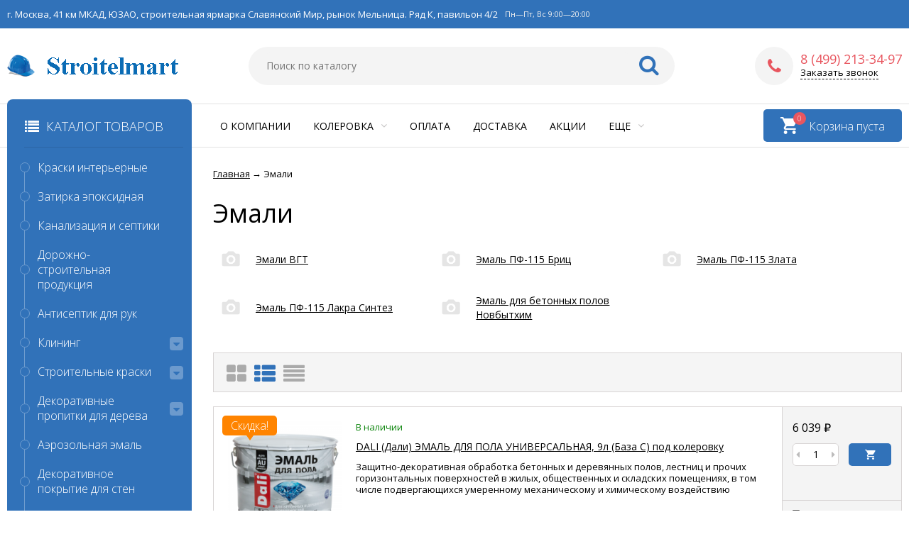

--- FILE ---
content_type: text/html; charset=utf-8
request_url: http://stroitelmart.ru/emali/
body_size: 40716
content:
<!DOCTYPE html><html lang="ru"><head prefix="og: http://ogp.me/ns#"><meta http-equiv="Content-Type" content="text/html; charset=utf-8"/><meta name="viewport" content="width=device-width, initial-scale=1" /><meta http-equiv="x-ua-compatible" content="IE=edge"><title>Эмали</title><meta name="Keywords" content="Эмали, stroitelmart" /><meta name="Description" content="" /><link rel="shortcut icon" href="/favicon.ico"/><!-- rss --><link rel="alternate" type="application/rss+xml" title="stroitelmart" href="http://stroitelmart.ru/blog/rss/"><link href="/wa-data/public/site/themes/vivashop/fontawesome.min.css?v2.2.0" rel="stylesheet"/><link href="/wa-data/public/site/themes/vivashop/ionicons.min.css?v2.2.0" rel="stylesheet"/><link href="/wa-data/public/site/themes/vivashop/vendor.css?v2.2.0" rel="stylesheet"/><link href="https://fonts.googleapis.com/css?family=Open+Sans:300,400,400i,600,700,800&amp;subset=cyrillic" rel="stylesheet" /><style>body, input, textarea, select, button, .v-popup-close, .v-popup-content__custom .mfp-close, .v-popup-content__advert .mfp-close, .shop-sk-callback-block .mfp-close, .shop-sk-oneclick-block .mfp-close, div.shop-regions__button-close, div.dp-dialog__close-button{font-family: 'Open Sans', sans-serif;}.v-buy1click-button button, .v-cart-results__buttons .buy1click-open-button, #swipebox-top-bar{font-family: 'Open Sans', sans-serif !important;}</style><link href="/wa-data/public/site/themes/vivashop/vivashop.site.blue.red.min.css?v2.2.0" rel="stylesheet"/><script src="/wa-data/public/site/themes/vivashop/vendor.min.js?v2.2.0"></script><script src="/wa-data/public/site/themes/vivashop/critical.min.js?v2.2.0"></script><script>
    $(function() {
        if (typeof vIsTouchDevice !== "undefined" && vIsTouchDevice()) {
            $("body").addClass("_touchscreen").removeClass("_no-touch");
        }
    })
</script>
<script>var vivaConfigGlobal = {transformWidth : 960,searchUrl: "/search/",lastViewLength: "12",action: "category",cartAddedStyle: "1",cartRedirect: "",cartLink: "/cart/",filterSubcategory: "",priceZero: "1",priceZeroName: "Цена по запросу",maskSelectors: "input[type='phone'],input[name*='phone'], .js-login-form-fields-block input[placeholder='Телефон'], .js-login-form-fields-block input[placeholder='Номер телефона']",maskReg: "+7(###)###-##-##",addedCart: "float"}</script><link href="/wa-data/public/shop/themes/vivashop/vivashop.shop.blue.red.min.css?v2.2.0" rel="stylesheet"/><!-- plugin hook: 'frontend_head' --><meta property='og:image' content='http://stroitelmart.ru/wa-data/public/shop/skcatimage/53/image_12.jpg'><style>.badge.percent span{background-color: #ff3c00;}.badge.percent:after{border-top-color: #ff3c00;}.v-products-card__title{height: 42px;}.v-block-column .menu-v li:nth-child(12) ~ li{display: none;}</style><meta property="og:type" content="article" />
<meta property="og:url" content="http://stroitelmart.ru/emali/" />
<!-- Yandex.Metrika counter -->
<script type="text/javascript" >
    (function (d, w, c) {
        (w[c] = w[c] || []).push(function() {
            try {
                w.yaCounter49071974 = new Ya.Metrika2({
                    id:49071974,
                    clickmap:true,
                    trackLinks:true,
                    accurateTrackBounce:true,
                    webvisor:true
                });
            } catch(e) { }
        });

        var n = d.getElementsByTagName("script")[0],
            s = d.createElement("script"),
            f = function () { n.parentNode.insertBefore(s, n); };
        s.type = "text/javascript";
        s.async = true;
        s.src = "https://mc.yandex.ru/metrika/tag.js";

        if (w.opera == "[object Opera]") {
            d.addEventListener("DOMContentLoaded", f, false);
        } else { f(); }
    })(document, window, "yandex_metrika_callbacks2");
</script>
<noscript><div><img src="https://mc.yandex.ru/watch/49071974" style="position:absolute; left:-9999px;" alt="" /></div></noscript>
<!-- /Yandex.Metrika counter -->

<!--LiveInternet counter--><script type="text/javascript">
new Image().src = "//counter.yadro.ru/hit?r"+
escape(document.referrer)+((typeof(screen)=="undefined")?"":
";s"+screen.width+"*"+screen.height+"*"+(screen.colorDepth?
screen.colorDepth:screen.pixelDepth))+";u"+escape(document.URL)+
";h"+escape(document.title.substring(0,150))+
";"+Math.random();</script><!--/LiveInternet--><!--[if lt IE 9]><script>document.createElement('header');document.createElement('nav');document.createElement('section');document.createElement('article');document.createElement('aside');document.createElement('footer');document.createElement('figure');document.createElement('hgroup');document.createElement('menu');</script><![endif]--></head><body class="_no-touch _font-opensans _is-panel"><div class="v-main js-main"><div class="v-header-top js-header-top"><div class="v-header-top__wrap js-header-top-wrap _wrapper"><div class="v-header-top__list js-header-top-list"><a href="javascript:void(0)" class="v-header-top__menu-open js-header-top-menu-open" data-priority="20"><span class="v-header-top__menu-open-span"><i class="fa fa-bars" aria-hidden="true"></i></span></a><span class="v-header-top__text _phide" data-priority="30">г. Москва, 41 км МКАД, ЮЗАО, строительная ярмарка Славянский Мир, рынок Мельница. Ряд К, павильон 4/2</span><span class="v-header-top__text-small _phide" data-priority="40">Пн—Пт, Вс 9:00—20:00</span><div class="v-header-top__socials js-header-top-socials _phide" data-priority="30"><div class="v-socials-list"></div></div></div></div></div><div class="v-menu-mobile js-menu-mobile"><ul class="v-menu-mobile__list"><li class="v-menu-mobile__item js-menu-mobile-item"><a class="v-menu-mobile__link" href="/o-kompanii/">О компании</a></li><li class="v-menu-mobile__item js-menu-mobile-item"><a class="v-menu-mobile__link" href="/kolerovka/">Колеровка</a><i class="js-menu-mobile-expand v-menu-mobile__expand" data-expand-id="6"></i><ul class="v-menu-mobile__sub-list js-menu-mobile-expand-block" data-expand-block="6"><li class="v-menu-mobile__sub-item"><a class="v-menu-mobile__sub-link" href="/kolerovka/kolerovka-po-ral/">Колеровка по RAL</a></li><li class="v-menu-mobile__sub-item"><a class="v-menu-mobile__sub-link" href="/kolerovka/palitra-tsvetov-belinka-toplasur-mix-toplazur-miks/">Палитра цветов Belinka Toplasur Mix (Топлазурь МИКС)</a></li><li class="v-menu-mobile__sub-item"><a class="v-menu-mobile__sub-link" href="/kolerovka/palitra-tsvetov-belinka-toplasur-belinka-toplazur/">Палитра цветов Belinka Toplasur (Белинка Топлазурь)</a></li><li class="v-menu-mobile__sub-item"><a class="v-menu-mobile__sub-link" href="/kolerovka/palitra-tsvetov-Belinka-Interier/">Палитра цветов Белинка Интерьер (Belinka Interier)</a></li><li class="v-menu-mobile__sub-item"><a class="v-menu-mobile__sub-link" href="/kolerovka/palitra-tsvetov-belinka-tophybrid/">Палитра цветов Белинка Tophybrid</a></li><li class="v-menu-mobile__sub-item"><a class="v-menu-mobile__sub-link" href="/kolerovka/gamma-tsvetov-akvateks-i-akvateks-ekstra/">Гамма цветов Акватекс и Акватекс Экстра</a></li><li class="v-menu-mobile__sub-item"><a class="v-menu-mobile__sub-link" href="/kolerovka/tablitsy-tsvetov-moskovskaya-tsvetovaya-palitra/">Таблицы цветов Московская цветовая палитра</a></li><li class="v-menu-mobile__sub-item"><a class="v-menu-mobile__sub-link" href="/kolerovka/tablitsa-tsvetov-hammerite/">Таблица цветов Hammerite (Хаммерайт)</a></li><li class="v-menu-mobile__sub-item"><a class="v-menu-mobile__sub-link" href="/kolerovka/tsvetovaya-gamma-antiseptika-senezh-akvadekor/">Цветовая гамма антисептика Сенеж Аквадекор</a></li><li class="v-menu-mobile__sub-item"><a class="v-menu-mobile__sub-link" href="/kolerovka/palitra-tsvetov-grunt-emali-rogneda-dali/">Палитра цветов грунт-эмали Рогнеда Dali</a></li><li class="v-menu-mobile__sub-item"><a class="v-menu-mobile__sub-link" href="/kolerovka/tablitsa-tsvetov-akvalak-rogneda-eurotex/">Таблица цветов Аквалак Рогнеда Eurotex</a></li><li class="v-menu-mobile__sub-item"><a class="v-menu-mobile__sub-link" href="/kolerovka/palitra-tsvetov-kraski-dulux/">Палитра цветов краски Dulux</a></li><li class="v-menu-mobile__sub-item"><a class="v-menu-mobile__sub-link" href="/kolerovka/tablitsy-tsvetov-ncs/">Таблицы цветов NCS</a></li><li class="v-menu-mobile__sub-item"><a class="v-menu-mobile__sub-link" href="/kolerovka/tablitsa-tsvetov-terrako-terralit/">Таблица цветов Террако Терралит</a></li><li class="v-menu-mobile__sub-item"><a class="v-menu-mobile__sub-link" href="/kolerovka/obraztsy-tekstury-terrako-terrakoat/">Образцы текстуры Террако Терракоат</a></li><li class="v-menu-mobile__sub-item"><a class="v-menu-mobile__sub-link" href="/kolerovka/tablitsa-tsvetov-dlya-fasadnoy-lazuri-valtti-arktik/">Таблица цветов для фасадной лазури Валтти Арктик</a></li><li class="v-menu-mobile__sub-item"><a class="v-menu-mobile__sub-link" href="/kolerovka/tsvetovaya-sistema-monicolor-nova/">Цветовая система Monicolor Nova</a></li><li class="v-menu-mobile__sub-item"><a class="v-menu-mobile__sub-link" href="/kolerovka/tablitsa-tsvetov-kroyushchego-antiseptika-vinkha/">Таблица цветов кроющего антисептика Винха</a></li><li class="v-menu-mobile__sub-item"><a class="v-menu-mobile__sub-link" href="/kolerovka/tablitsa-tsvetov-tikkurila-simfoniya/">Таблица цветов Тиккурила Симфония</a></li><li class="v-menu-mobile__sub-item"><a class="v-menu-mobile__sub-link" href="/kolerovka/gamma-tsvetov-koleruemykh-lakov-tikkurila/">Таблица цветов колеруемые лаки Тиккурила</a></li><li class="v-menu-mobile__sub-item"><a class="v-menu-mobile__sub-link" href="/kolerovka/katalog-tsvetov-pokrytiya-dlya-pola-ot-tikkurila/">Каталог цветов Покрытия для пола от Тиккурила</a></li><li class="v-menu-mobile__sub-item"><a class="v-menu-mobile__sub-link" href="/kolerovka/gamma-tsvetov-pokrytiy-miranol-i-unika/">Гамма цветов покрытий Миранол и Уника</a></li><li class="v-menu-mobile__sub-item"><a class="v-menu-mobile__sub-link" href="/kolerovka/palitra-tsvetov-tikkurila-fasad-dlya-kamennykh-fasadov/">Палитра цветов Тиккурила Фасад для каменных фасадов</a></li><li class="v-menu-mobile__sub-item"><a class="v-menu-mobile__sub-link" href="/kolerovka/katalog-tsvetov-kraski-dlya-doma-ot-tikkurila/">Каталог цветов &quot;Деревянные фасады&quot;</a></li><li class="v-menu-mobile__sub-item"><a class="v-menu-mobile__sub-link" href="/kolerovka/palitra-tsvetov-ot-tikkurila-dlya-mebeli/">Палитра цветов от Тиккурила для мебели</a></li><li class="v-menu-mobile__sub-item"><a class="v-menu-mobile__sub-link" href="/kolerovka/kollektsiya-tsvetov-lapponia-ot-tikkurila/">Коллекция цветов Lapponia от Тиккурила</a></li><li class="v-menu-mobile__sub-item"><a class="v-menu-mobile__sub-link" href="/kolerovka/tsvetovaya-gamma-antiseptikov-dlya-dereva-tikkurila-valtti-kolor/">Каталог цветов &quot;Валтти лессирующие антисептики и масла для дерева&quot;</a></li><li class="v-menu-mobile__sub-item"><a class="v-menu-mobile__sub-link" href="/kolerovka/palitra-tsvetov-kraski-lumi-tikkurila/">Палитра цветов краски Луми Тиккурила</a></li><li class="v-menu-mobile__sub-item"><a class="v-menu-mobile__sub-link" href="/kolerovka/palitra-tsvetov-dlya-interernykh-krasok-tikkurila/">Палитра цветов для интерьерных красок Тиккурила</a></li><li class="v-menu-mobile__sub-item"><a class="v-menu-mobile__sub-link" href="/kolerovka/katalog-tsvetov-tikkurila-krasivyy-dom/">Каталог цветов Тиккурила &quot;Красивый Дом&quot;</a></li><li class="v-menu-mobile__sub-item"><a class="v-menu-mobile__sub-link" href="/kolerovka/palitra-tsvetov-perlamutrovye-kraski-tayka/">Палитра цветов Перламутровые краски Тайка</a></li><li class="v-menu-mobile__sub-item"><a class="v-menu-mobile__sub-link" href="/kolerovka/palitra-tsvetov-lazur-patio/">Палитра цветов лазурь Patio</a></li><li class="v-menu-mobile__sub-item"><a class="v-menu-mobile__sub-link" href="/kolerovka/palitra-tsvetov-tikkurila-metallista/">Палитра цветов Тиккурила Metallista</a></li><li class="v-menu-mobile__sub-item"><a class="v-menu-mobile__sub-link" href="/kolerovka/tsvetovaya-gamma-pinoteks-tinova/">Цветовая гамма Пинотекс Тинова</a></li><li class="v-menu-mobile__sub-item"><a class="v-menu-mobile__sub-link" href="/kolerovka/palitra-tsvetov-pinoteks-pinoteks-fokus Aqua/">Гамма цветов пропитки-антисептика Пинотекс Фокус Аква</a></li><li class="v-menu-mobile__sub-item"><a class="v-menu-mobile__sub-link" href="/kolerovka/palitra-tsvetov-pinoteks-wood--terrace-oil/">Палитра цветов Пинотекс Wood &amp; Terrace Oil</a></li><li class="v-menu-mobile__sub-item"><a class="v-menu-mobile__sub-link" href="/kolerovka/oitelmart.ru/kolerovka/katalog-tsvetov-pinotex-Aqua-Protect/">Каталог цветов Пинотекс Aqua Protect</a></li><li class="v-menu-mobile__sub-item"><a class="v-menu-mobile__sub-link" href="/kolerovka/palitra-tsvetov-antiseptika-pinotex-interior/">Палитра цветов антисептика Pinotex Interior</a></li><li class="v-menu-mobile__sub-item"><a class="v-menu-mobile__sub-link" href="/kolerovka/tsvetovaya-palitra-antiseptika-pinotex-ultra/">Цветовая палитра антисептика Pinotex Ultra</a></li><li class="v-menu-mobile__sub-item"><a class="v-menu-mobile__sub-link" href="/kolerovka/katalog-tsvetov-antiseptika-pinoteks-klassik/">Каталог цветов антисептика Пинотекс Классик</a></li><li class="v-menu-mobile__sub-item"><a class="v-menu-mobile__sub-link" href="/kolerovka/palitra-tsvetov-pinoteks-original-oridzhinal/">Палитра цветов пинотекс Original (Ориджинал)</a></li><li class="v-menu-mobile__sub-item"><a class="v-menu-mobile__sub-link" href="/kolerovka/palitra-tsvetov-pinoteks-extreme/">Палитра цветов Пинотекс Extreme</a></li><li class="v-menu-mobile__sub-item"><a class="v-menu-mobile__sub-link" href="/kolerovka/palitra-tsvetov-pinoteks-extreme-one/">Палитра цветов Пинотекс Extreme One</a></li><li class="v-menu-mobile__sub-item"><a class="v-menu-mobile__sub-link" href="/kolerovka/palitra-tsvetov-pinoteks-aqua-protect/">Палитра цветов пинотекс Aqua Protect</a></li><li class="v-menu-mobile__sub-item"><a class="v-menu-mobile__sub-link" href="/kolerovka/katalog-tsvetov-pinoteks-focus-aqua/">Каталог цветов Пинотекс Focus Aqua</a></li><li class="v-menu-mobile__sub-item"><a class="v-menu-mobile__sub-link" href="/kolerovka/palitra-tsvetov-pinoteks-standard/">Палитра цветов Пинотекс Standard</a></li><li class="v-menu-mobile__sub-item"><a class="v-menu-mobile__sub-link" href="/kolerovka/katalog-tsvetov-antiseptika-veres-klassik-lazur/">Каталог цветов антисептика Верес Классик Лазурь</a></li><li class="v-menu-mobile__sub-item"><a class="v-menu-mobile__sub-link" href="/kolerovka/katalog-tsvetov-antiseptika-veres-ultra-lazur/">Каталог цветов антисептика Верес Ультра Лазурь</a></li><li class="v-menu-mobile__sub-item"><a class="v-menu-mobile__sub-link" href="/kolerovka/katalog-tsvetov-antiseptika-veres-gold-lazur/">Каталог цветов антисептика Верес Голд Лазурь</a></li><li class="v-menu-mobile__sub-item"><a class="v-menu-mobile__sub-link" href="/kolerovka/katalog-tsvetov-antiseptika-veres-eko-lazur/">Каталог цветов антисептика Верес Эко Лазурь</a></li><li class="v-menu-mobile__sub-item"><a class="v-menu-mobile__sub-link" href="/kolerovka/katalog-tsvetov-antiseptika-veres-platinum-lazur/">Каталог цветов антисептика Верес Платинум Лазурь</a></li><li class="v-menu-mobile__sub-item"><a class="v-menu-mobile__sub-link" href="/kolerovka/katalog-tsvetov-antiseptika-veres-dzhunior-lazur/">Каталог цветов антисептика Верес Джуниор Лазурь</a></li><li class="v-menu-mobile__sub-item"><a class="v-menu-mobile__sub-link" href="/kolerovka/palitra-tsvetov-mapeglitter-mapei/">Палитра цветов Mapeglitter Mapei</a></li><li class="v-menu-mobile__sub-item"><a class="v-menu-mobile__sub-link" href="/kolerovka/tsvetovaya-gamma-zatirok-dlya-plitki-mapei-ultracolor-plus/">Цветовая гамма затирок для плитки Mapei Ultracolor Plus</a></li><li class="v-menu-mobile__sub-item"><a class="v-menu-mobile__sub-link" href="/kolerovka/tablitsy-tsvetov-zatirki-dlya-plitki-mapei-kerapoxy-design/">Таблицы цветов затирки для плитки Mapei Kerapoxy Design</a></li><li class="v-menu-mobile__sub-item"><a class="v-menu-mobile__sub-link" href="/kolerovka/tablitsa-tsvetov-zatirki-dlya-plitki-mapei-kerapoxy/">Таблица цветов затирки для плитки Mapei Kerapoxy</a></li><li class="v-menu-mobile__sub-item"><a class="v-menu-mobile__sub-link" href="/kolerovka/tablitsa-tsvetov-zatirki-dlya-plitki-ceresit-sye-40-aquastatic/">Таблица цветов затирки для плитки Ceresit СЕ 40 Aquastatic</a></li><li class="v-menu-mobile__sub-item"><a class="v-menu-mobile__sub-link" href="/kolerovka/tablitsa-tsvetov-zatirki-dlya-plitki-ceresit-sye-33-super/">Таблица цветов затирки для плитки Ceresit СЕ 33 Super</a></li><li class="v-menu-mobile__sub-item"><a class="v-menu-mobile__sub-link" href="/kolerovka/tablitsa-tsvetov-zatirki-dlya-plitki-litokol-litochrom-starlike/">Таблица цветов затирки для плитки Litokol Litochrom Starlike</a></li><li class="v-menu-mobile__sub-item"><a class="v-menu-mobile__sub-link" href="/kolerovka/tsvetovaya-gamma-zatirok-dlya-kamnya-isomat-multifill-stone/">Цветовая гамма затирок для камня Isomat Multifill Stone</a></li><li class="v-menu-mobile__sub-item"><a class="v-menu-mobile__sub-link" href="/kolerovka/tablitsa-tsvetov-silikonovykh-germetikov-mapei-mapesil-ac/">Таблица цветов силиконовых герметиков Mapei Mapesil AC</a></li><li class="v-menu-mobile__sub-item"><a class="v-menu-mobile__sub-link" href="/kolerovka/akrilovyy-germetik-rogneda-eurotex-tsveta/">Акриловый герметик Рогнеда Eurotex, цвета</a></li><li class="v-menu-mobile__sub-item"><a class="v-menu-mobile__sub-link" href="/kolerovka/tablitsa-tsvetov-akrilovykh-germetikov-neomid-teplyy-dom/">Таблица цветов акриловых герметиков Neomid Теплый Дом</a></li><li class="v-menu-mobile__sub-item"><a class="v-menu-mobile__sub-link" href="/kolerovka/palitra-tsvetov-diamant-color/">Палитра цветов Диамант Color</a></li></ul></li><li class="v-menu-mobile__item js-menu-mobile-item"><a class="v-menu-mobile__link" href="/oplata/">Оплата</a></li><li class="v-menu-mobile__item js-menu-mobile-item"><a class="v-menu-mobile__link" href="/dostavka/">Доставка</a></li><li class="v-menu-mobile__item js-menu-mobile-item"><a class="v-menu-mobile__link" href="/rasprodazhi-i-aktsii/">Акции</a></li><li class="v-menu-mobile__item js-menu-mobile-item"><a class="v-menu-mobile__link" href="/kontakty/">Контакты</a></li><li class="v-menu-mobile__item js-menu-mobile-item"><a class="v-menu-mobile__link" href="/blog/">Новости</a></li></ul></div><header class="v-header js-header"><div class="v-header__wrap _wrapper"><div class="v-header__list"><div class="v-header__left"><div class="v-header__logo"><div class="v-header-logo"><a class="v-header-logo__link" href="/"><span class="v-header-logo__icon"><img class="v-header-logo__img js-header-logo-img _no-retina" src="/wa-data/public/site/themes/vivashop/img/logo.png" data-at2x="/wa-data/public/site/themes/vivashop/" alt="stroitelmart" id="logo" /></span></a></div></div></div><div class="v-header__center"><div class="v-header__search"><div class="v-header-search js-header-search"><a class="v-header-search__open js-header-search-open" href="javascript:void(0)"><i class="fa fa-search btn bs-color"></i></a><div class="v-header-search__form"><div class="v-header-search__form-wrap"><form method="get" action="/search/"><div class="v-header-search__icon"><i class="fa fa-search btn bs-color"></i></div><div class="v-header-search__wrap"><input type="text" class="v-header-search__input js-header-search-input _is-ajax"  autocomplete="off" name="query" value="" placeholder="Поиск по каталогу" /><a href="javascript:void(0)" class="v-header-search__loop" onclick="$(this).closest('form').submit()"><i class="fa fa-search btn bs-color"></i></a></div><div class="v-header-search__result js-search-simple-result" style="display: none;"></div></form></div></div></div></div></div><div class="v-header__right"><div class="v-header__contacts"><div class="v-header-contacts"><a class="v-header-contacts__open js-popup-open" data-id="contacts" href="javascript:void(0)"><i class="fa fa-phone" aria-hidden="true"></i></a><div class="v-header-contacts__content"><div class="v-header-contacts__left"><a class="v-header-contacts__icon" href="javascript:void(0)"><i class="fa fa-phone" aria-hidden="true"></i></a></div><div class="v-header-contacts__right"><span class="v-header-contacts__phone">8 (499) 213-34-97</span><a href="javascript:void(0)" class="v-header-contacts__link js-sk-callback-open">Заказать звонок</a></div></div></div></div>
</div></div></div></header><!-- plugin hook: 'frontend_header' --><div class="v-general-menu js-general-menu"><div class="v-general-menu-wrap _wrapper"><div class="v-catalog-menu js-catalog-menu _is-lazy" data-active="no" data-background="1" data-event="click" data-lazy="open"><a class="v-catalog-menu__zag js-catalog-menu-zag" href="javascript:void(0)"><span class="v-catalog-menu__open"><i class="fa fa-list v-catalog-menu__bar" aria-hidden="true"></i><span class="v-catalog-menu__open-text">Каталог товаров</span></span><span class="v-catalog-menu__open-line"></span></a><div class="v-catalog-menu__content js-catalog-menu-content _pos-item"><ul class="v-catalog-menu__list js-catalog-menu-list"><li class="v-catalog-menu__item js-catalog-menu-item _list"><a href="/kraski-interernye/" class="v-catalog-menu__link"><span class="v-catalog-menu__icon"></span><span class="v-catalog-menu__name">Краски интерьерные</span></a></li><li class="v-catalog-menu__item js-catalog-menu-item _list"><a href="/zatirka-epoksidnaya/" class="v-catalog-menu__link"><span class="v-catalog-menu__icon"></span><span class="v-catalog-menu__name">Затирка эпоксидная</span></a></li><li class="v-catalog-menu__item js-catalog-menu-item _list"><a href="/kanalizatsiya-i-septiki/" class="v-catalog-menu__link"><span class="v-catalog-menu__icon"></span><span class="v-catalog-menu__name">Канализация и септики</span></a></li><li class="v-catalog-menu__item js-catalog-menu-item _list"><a href="/dorozhno-stroitelnaya-produktsiya/" class="v-catalog-menu__link"><span class="v-catalog-menu__icon"></span><span class="v-catalog-menu__name">Дорожно-строительная продукция</span></a></li><li class="v-catalog-menu__item js-catalog-menu-item _list"><a href="/antiseptik-dlya-ruk/" class="v-catalog-menu__link"><span class="v-catalog-menu__icon"></span><span class="v-catalog-menu__name">Антисептик для рук</span></a></li><li class="v-catalog-menu__item js-catalog-menu-item _list"><a href="/klining/" class="v-catalog-menu__link"><span class="v-catalog-menu__icon"></span><span class="v-catalog-menu__name">Клининг</span><span class="v-catalog-menu__arrow"><i class="fa fa-caret-right" aria-hidden="true"></i></span></a><div class="v-catalog-menu-list js-catalog-menu-sub _hide"><ul class="v-catalog-menu-list__wrap js-catalog-menu-list-wrap"><li class="v-catalog-menu-list__item js-catalog-menu-item"><a href="/klining/uborka-pomeshcheniy/" class="v-catalog-menu-list__link"><span class="v-catalog-menu-list__name">Уборка помещений</span></a></li><li class="v-catalog-menu-list__item js-catalog-menu-item"><a href="/klining/dlya-chistki-poverkhnostey/" class="v-catalog-menu-list__link"><span class="v-catalog-menu-list__name">Для чистки поверхностей</span></a></li><li class="v-catalog-menu-list__item js-catalog-menu-item"><a href="/klining/dlya-oborudovaniya/" class="v-catalog-menu-list__link"><span class="v-catalog-menu-list__name">Для оборудования</span></a></li></ul></div></li><li class="v-catalog-menu__item js-catalog-menu-item _list"><a href="/stroitelnye-kraski/" class="v-catalog-menu__link"><span class="v-catalog-menu__icon"></span><span class="v-catalog-menu__name">Строительные краски</span><span class="v-catalog-menu__arrow"><i class="fa fa-caret-right" aria-hidden="true"></i></span></a><div class="v-catalog-menu-list js-catalog-menu-sub _hide"><ul class="v-catalog-menu-list__wrap js-catalog-menu-list-wrap"><li class="v-catalog-menu-list__item js-catalog-menu-item"><a href="/stroitelnye-kraski/dekorativnye-lazuri-i-kraski/" class="v-catalog-menu-list__link"><span class="v-catalog-menu-list__name">Декоративные лазури и краски</span></a></li><li class="v-catalog-menu-list__item js-catalog-menu-item"><a href="/stroitelnye-kraski/krasiteli/" class="v-catalog-menu-list__link"><span class="v-catalog-menu-list__name">Красители</span></a></li><li class="v-catalog-menu-list__item js-catalog-menu-item"><a href="/stroitelnye-kraski/kraski-dlya-vlazhnyh-pomeshcheniy/" class="v-catalog-menu-list__link"><span class="v-catalog-menu-list__name">Краски для влажных помещений</span></a></li><li class="v-catalog-menu-list__item js-catalog-menu-item"><a href="/stroitelnye-kraski/kraski-dlya-derevyannyh-fasadov/" class="v-catalog-menu-list__link"><span class="v-catalog-menu-list__name">Краски для деревянных фасадов</span></a></li><li class="v-catalog-menu-list__item js-catalog-menu-item"><a href="/stroitelnye-kraski/kraski-dlya-mineralnyh-fasadov/" class="v-catalog-menu-list__link"><span class="v-catalog-menu-list__name">Краски для минеральных фасадов</span></a></li><li class="v-catalog-menu-list__item js-catalog-menu-item"><a href="/stroitelnye-kraski/kraski-dlya-oboev-pod-pokrasku/" class="v-catalog-menu-list__link"><span class="v-catalog-menu-list__name">Краски для обоев под покраску</span></a></li><li class="v-catalog-menu-list__item js-catalog-menu-item"><a href="/stroitelnye-kraski/kraski-dlya-polov/" class="v-catalog-menu-list__link"><span class="v-catalog-menu-list__name">Краски для полов</span></a></li><li class="v-catalog-menu-list__item js-catalog-menu-item"><a href="/stroitelnye-kraski/kraski-dlya-sten-i-potolkov/" class="v-catalog-menu-list__link"><span class="v-catalog-menu-list__name">Краски для стен и потолков</span></a></li><li class="v-catalog-menu-list__item js-catalog-menu-item"><a href="/stroitelnye-kraski/kraski-ognezashchitnye-termostoykie/" class="v-catalog-menu-list__link"><span class="v-catalog-menu-list__name">Краски огнезащитные, термостойкие</span></a></li><li class="v-catalog-menu-list__item js-catalog-menu-item"><a href="/stroitelnye-kraski/kraski-po-metallu-i-rzhavchine/" class="v-catalog-menu-list__link"><span class="v-catalog-menu-list__name">Краски по металлу и ржавчине</span></a></li><li class="v-catalog-menu-list__item js-catalog-menu-item"><a href="/stroitelnye-kraski/kraski-dlya-detskikh-uchrezhdeniyakh/" class="v-catalog-menu-list__link"><span class="v-catalog-menu-list__name">Краски для  детских учреждениях</span></a></li><li class="v-catalog-menu-list__item js-catalog-menu-item"><a href="/stroitelnye-kraski/kraski-fasadnye-universalnye/" class="v-catalog-menu-list__link"><span class="v-catalog-menu-list__name">Краски фасадные универсальные</span></a></li><li class="v-catalog-menu-list__item js-catalog-menu-item"><a href="/stroitelnye-kraski/po-metallu-i-derevu-interernye/" class="v-catalog-menu-list__link"><span class="v-catalog-menu-list__name">По металлу и дереву интерьерные</span></a></li><li class="v-catalog-menu-list__item js-catalog-menu-item"><a href="/stroitelnye-kraski/kraski-dlya-otopitelnykh-priborov/" class="v-catalog-menu-list__link"><span class="v-catalog-menu-list__name">Краски для отопительных приборов</span></a></li><li class="v-catalog-menu-list__item js-catalog-menu-item"><a href="/stroitelnye-kraski/kraski-dlya-med-uchrezhdeniy/" class="v-catalog-menu-list__link"><span class="v-catalog-menu-list__name">Краски для мед. учреждений</span></a></li><li class="v-catalog-menu-list__item js-catalog-menu-item"><a href="/stroitelnye-kraski/rezinovye-kraski/" class="v-catalog-menu-list__link"><span class="v-catalog-menu-list__name">Резиновые краски</span></a></li><li class="v-catalog-menu-list__item js-catalog-menu-item"><a href="/stroitelnye-kraski/specialnye-kraski/" class="v-catalog-menu-list__link"><span class="v-catalog-menu-list__name">Специальные краски</span></a></li><li class="v-catalog-menu-list__item js-catalog-menu-item"><a href="/stroitelnye-kraski/universalnye-kraski/" class="v-catalog-menu-list__link"><span class="v-catalog-menu-list__name">Универсальные краски</span></a></li></ul></div></li><li class="v-catalog-menu__item js-catalog-menu-item _list"><a href="/dekorativnye-propitki-dlya-dereva/" class="v-catalog-menu__link"><span class="v-catalog-menu__icon"></span><span class="v-catalog-menu__name">Декоративные пропитки для дерева</span><span class="v-catalog-menu__arrow"><i class="fa fa-caret-right" aria-hidden="true"></i></span></a><div class="v-catalog-menu-list js-catalog-menu-sub _hide"><ul class="v-catalog-menu-list__wrap js-catalog-menu-list-wrap"><li class="v-catalog-menu-list__item js-catalog-menu-item"><a href="/dekorativnye-propitki-dlya-dereva/dekorativno-zashchitnye-propitki/" class="v-catalog-menu-list__link"><span class="v-catalog-menu-list__name">Декоративно-защитные пропитки</span></a></li></ul></div></li><li class="v-catalog-menu__item js-catalog-menu-item _list"><a href="/aerozolnaya-emal/" class="v-catalog-menu__link"><span class="v-catalog-menu__icon"></span><span class="v-catalog-menu__name">Аэрозольная эмаль</span></a></li><li class="v-catalog-menu__item js-catalog-menu-item _list"><a href="/dekorativnoe-pokrytie-dlya-sten/" class="v-catalog-menu__link"><span class="v-catalog-menu__icon"></span><span class="v-catalog-menu__name">Декоративное покрытие для стен</span></a></li><li class="v-catalog-menu__item js-catalog-menu-item _list"><a href="/gidroizolyatsiya/" class="v-catalog-menu__link"><span class="v-catalog-menu__icon"></span><span class="v-catalog-menu__name">Гидроизоляция</span></a></li><li class="v-catalog-menu__item js-catalog-menu-item _list"><a href="/gidrofobizatory/" class="v-catalog-menu__link"><span class="v-catalog-menu__icon"></span><span class="v-catalog-menu__name">Гидрофобизаторы</span></a></li><li class="v-catalog-menu__item js-catalog-menu-item _list"><a href="/germetik-dlya-dereva/" class="v-catalog-menu__link"><span class="v-catalog-menu__icon"></span><span class="v-catalog-menu__name">Герметик для дерева</span></a></li><li class="v-catalog-menu__item js-catalog-menu-item _list"><a href="/antiseptik-dlya-bani-i-sauny/" class="v-catalog-menu__link"><span class="v-catalog-menu__icon"></span><span class="v-catalog-menu__name">Антисептик для бани и сауны</span></a></li><li class="v-catalog-menu__item js-catalog-menu-item _list"><a href="/antiseptiki-otbelivateli/" class="v-catalog-menu__link"><span class="v-catalog-menu__icon"></span><span class="v-catalog-menu__name">Антисептики, отбеливатели</span><span class="v-catalog-menu__arrow"><i class="fa fa-caret-right" aria-hidden="true"></i></span></a><div class="v-catalog-menu-list js-catalog-menu-sub _hide"><ul class="v-catalog-menu-list__wrap js-catalog-menu-list-wrap"><li class="v-catalog-menu-list__item js-catalog-menu-item"><a href="/antiseptiki-otbelivateli/antiseptiki-belinka/" class="v-catalog-menu-list__link"><span class="v-catalog-menu-list__name">Антисептики Belinka</span></a></li><li class="v-catalog-menu-list__item js-catalog-menu-item"><a href="/antiseptiki-otbelivateli/antiseptiki-neomid/" class="v-catalog-menu-list__link"><span class="v-catalog-menu-list__name">Антисептики Neomid</span></a></li><li class="v-catalog-menu-list__item js-catalog-menu-item"><a href="/antiseptiki-otbelivateli/antiseptiki-prosept/" class="v-catalog-menu-list__link"><span class="v-catalog-menu-list__name">Антисептики Prosept</span></a></li><li class="v-catalog-menu-list__item js-catalog-menu-item"><a href="/antiseptiki-otbelivateli/antiseptiki-symphony/" class="v-catalog-menu-list__link"><span class="v-catalog-menu-list__name">Антисептики Symphony</span></a></li><li class="v-catalog-menu-list__item js-catalog-menu-item"><a href="/antiseptiki-otbelivateli/antiseptiki-teknos/" class="v-catalog-menu-list__link"><span class="v-catalog-menu-list__name">Антисептики Teknos</span></a></li><li class="v-catalog-menu-list__item js-catalog-menu-item"><a href="/antiseptiki-otbelivateli/antiseptiki-tikkurila-valtti-i-vinha/" class="v-catalog-menu-list__link"><span class="v-catalog-menu-list__name">Антисептики Tikkurila Valtti и Vinha</span></a></li><li class="v-catalog-menu-list__item js-catalog-menu-item"><a href="/antiseptiki-otbelivateli/antiseptiki-veres/" class="v-catalog-menu-list__link"><span class="v-catalog-menu-list__name">Антисептики Veres</span></a></li><li class="v-catalog-menu-list__item js-catalog-menu-item"><a href="/antiseptiki-otbelivateli/antiseptiki-rogneda/" class="v-catalog-menu-list__link"><span class="v-catalog-menu-list__name">Антисептики Рогнеда</span></a></li><li class="v-catalog-menu-list__item js-catalog-menu-item"><a href="/antiseptiki-otbelivateli/zashchita-dlya-bani-i-sauny/" class="v-catalog-menu-list__link"><span class="v-catalog-menu-list__name">Защита для бани и сауны</span></a></li><li class="v-catalog-menu-list__item js-catalog-menu-item"><a href="/antiseptiki-otbelivateli/zashchita-dlya-dereva-pinotex/" class="v-catalog-menu-list__link"><span class="v-catalog-menu-list__name">Защита для дерева Pinotex</span></a></li><li class="v-catalog-menu-list__item js-catalog-menu-item"><a href="/antiseptiki-otbelivateli/category_27/" class="v-catalog-menu-list__link"><span class="v-catalog-menu-list__name">Защитные составы Сенеж</span></a></li><li class="v-catalog-menu-list__item js-catalog-menu-item"><a href="/antiseptiki-otbelivateli/morilki-dlya-dereva/" class="v-catalog-menu-list__link"><span class="v-catalog-menu-list__name">Морилки для дерева</span></a></li><li class="v-catalog-menu-list__item js-catalog-menu-item"><a href="/antiseptiki-otbelivateli/ognebiozashchitnye-sostavy/" class="v-catalog-menu-list__link"><span class="v-catalog-menu-list__name">Огнебиозащитные составы</span></a></li><li class="v-catalog-menu-list__item js-catalog-menu-item"><a href="/antiseptiki-otbelivateli/otbelivateli-dlya-dereva/" class="v-catalog-menu-list__link"><span class="v-catalog-menu-list__name">Отбеливатели для дерева</span></a></li><li class="v-catalog-menu-list__item js-catalog-menu-item"><a href="/antiseptiki-otbelivateli/propitki-dlya-kamnya-plitki/" class="v-catalog-menu-list__link"><span class="v-catalog-menu-list__name">Пропитки для камня, плитки</span></a></li><li class="v-catalog-menu-list__item js-catalog-menu-item"><a href="/antiseptiki-otbelivateli/sostavy-dlya-drevesiny-ot-pleseni/" class="v-catalog-menu-list__link"><span class="v-catalog-menu-list__name">Составы для древесины от плесени</span></a></li></ul></div></li><li class="v-catalog-menu__item js-catalog-menu-item _list"><a href="/udalitel-rzhavchiny/" class="v-catalog-menu__link"><span class="v-catalog-menu__icon"></span><span class="v-catalog-menu__name">Удалитель ржавчины</span></a></li><li class="v-catalog-menu__item js-catalog-menu-item _list"><a href="/udalitel-tsementa/" class="v-catalog-menu__link"><span class="v-catalog-menu__icon"></span><span class="v-catalog-menu__name">Удалитель цемента</span></a></li><li class="v-catalog-menu__item js-catalog-menu-item _list"><a href="/dobavki-dlya-betona/" class="v-catalog-menu__link"><span class="v-catalog-menu__icon"></span><span class="v-catalog-menu__name">Добавки для бетона</span></a></li><li class="v-catalog-menu__item js-catalog-menu-item _list"><a href="/gruntovki/" class="v-catalog-menu__link"><span class="v-catalog-menu__icon"></span><span class="v-catalog-menu__name">Грунтовки</span><span class="v-catalog-menu__arrow"><i class="fa fa-caret-right" aria-hidden="true"></i></span></a><div class="v-catalog-menu-list js-catalog-menu-sub _hide"><ul class="v-catalog-menu-list__wrap js-catalog-menu-list-wrap"><li class="v-catalog-menu-list__item js-catalog-menu-item"><a href="/gruntovki/betonokontakt/" class="v-catalog-menu-list__link"><span class="v-catalog-menu-list__name">Бетоноконтакт</span></a></li><li class="v-catalog-menu-list__item js-catalog-menu-item"><a href="/gruntovki/gruntovki-dlya-lyubyh-osnovaniy/" class="v-catalog-menu-list__link"><span class="v-catalog-menu-list__name">Грунтовки для любых оснований</span></a></li><li class="v-catalog-menu-list__item js-catalog-menu-item"><a href="/gruntovki/gruntovki-po-betonu-i-kamnyu/" class="v-catalog-menu-list__link"><span class="v-catalog-menu-list__name">Грунтовки по бетону и камню</span></a></li><li class="v-catalog-menu-list__item js-catalog-menu-item"><a href="/gruntovki/gruntovki-po-derevu/" class="v-catalog-menu-list__link"><span class="v-catalog-menu-list__name">Грунтовки по дереву</span></a></li><li class="v-catalog-menu-list__item js-catalog-menu-item"><a href="/gruntovki/gruntovki-po-metallu/" class="v-catalog-menu-list__link"><span class="v-catalog-menu-list__name">Грунтовки по металлу</span></a></li></ul></div></li><li class="v-catalog-menu__item js-catalog-menu-item _list"><a href="/gruntovka-adgezionnaya/" class="v-catalog-menu__link"><span class="v-catalog-menu__icon"></span><span class="v-catalog-menu__name">Грунтовка адгезионная</span></a></li><li class="v-catalog-menu__item js-catalog-menu-item _list"><a href="/shpatlevki-gotovye/" class="v-catalog-menu__link"><span class="v-catalog-menu__icon"></span><span class="v-catalog-menu__name">Шпатлевки готовые</span><span class="v-catalog-menu__arrow"><i class="fa fa-caret-right" aria-hidden="true"></i></span></a><div class="v-catalog-menu-list js-catalog-menu-sub _hide"><ul class="v-catalog-menu-list__wrap js-catalog-menu-list-wrap"><li class="v-catalog-menu-list__item js-catalog-menu-item"><a href="/shpatlevki-gotovye/shpatlevki-dlya-vlazhnyh-pomeshcheniy/" class="v-catalog-menu-list__link"><span class="v-catalog-menu-list__name">Шпатлевки для влажных помещений</span></a></li><li class="v-catalog-menu-list__item js-catalog-menu-item"><a href="/shpatlevki-gotovye/shpatlevki-dlya-vnutrennih-rabot/" class="v-catalog-menu-list__link"><span class="v-catalog-menu-list__name">Шпатлевки для внутренних работ</span></a></li><li class="v-catalog-menu-list__item js-catalog-menu-item"><a href="/shpatlevki-gotovye/shpatlevki-dlya-dereva/" class="v-catalog-menu-list__link"><span class="v-catalog-menu-list__name">Шпатлевки для дерева</span></a></li><li class="v-catalog-menu-list__item js-catalog-menu-item"><a href="/shpatlevki-gotovye/shpatlevki-dlya-naruzhnyh-rabot/" class="v-catalog-menu-list__link"><span class="v-catalog-menu-list__name">Шпатлевки для наружных работ</span></a></li></ul></div></li><li class="v-catalog-menu__item js-catalog-menu-item _list"><a href="/shtukaturka-gotovaya/" class="v-catalog-menu__link"><span class="v-catalog-menu__icon"></span><span class="v-catalog-menu__name">Штукатурка готовая</span></a></li><li class="v-catalog-menu__item js-catalog-menu-item _list"><a href="/emal-universalnaya/" class="v-catalog-menu__link"><span class="v-catalog-menu__icon"></span><span class="v-catalog-menu__name">Эмаль универсальная</span></a></li><li class="v-catalog-menu__item js-catalog-menu-item _list"><a href="/emali/" class="v-catalog-menu__link"><span class="v-catalog-menu__icon"></span><span class="v-catalog-menu__name">Эмали</span><span class="v-catalog-menu__arrow"><i class="fa fa-caret-right" aria-hidden="true"></i></span></a><div class="v-catalog-menu-list js-catalog-menu-sub _hide"><ul class="v-catalog-menu-list__wrap js-catalog-menu-list-wrap"><li class="v-catalog-menu-list__item js-catalog-menu-item"><a href="/emali/emali-vgt/" class="v-catalog-menu-list__link"><span class="v-catalog-menu-list__name">Эмали ВГТ</span></a></li><li class="v-catalog-menu-list__item js-catalog-menu-item"><a href="/emali/emal-pf-115-bric/" class="v-catalog-menu-list__link"><span class="v-catalog-menu-list__name">Эмаль ПФ-115 Бриц</span></a></li><li class="v-catalog-menu-list__item js-catalog-menu-item"><a href="/emali/emal-pf-115-zlata/" class="v-catalog-menu-list__link"><span class="v-catalog-menu-list__name">Эмаль ПФ-115 Злата</span></a></li><li class="v-catalog-menu-list__item js-catalog-menu-item"><a href="/emali/emal-pf-115-lakra-sintez/" class="v-catalog-menu-list__link"><span class="v-catalog-menu-list__name">Эмаль ПФ-115 Лакра Синтез</span></a></li><li class="v-catalog-menu-list__item js-catalog-menu-item"><a href="/emali/emal-dlya-betonnyh-polov-novbythim/" class="v-catalog-menu-list__link"><span class="v-catalog-menu-list__name">Эмаль для бетонных полов Новбытхим</span></a></li></ul></div></li><li class="v-catalog-menu__item js-catalog-menu-item _list"><a href="/laki-i-masla/" class="v-catalog-menu__link"><span class="v-catalog-menu__icon"></span><span class="v-catalog-menu__name">Лаки и масла</span><span class="v-catalog-menu__arrow"><i class="fa fa-caret-right" aria-hidden="true"></i></span></a><div class="v-catalog-menu-list js-catalog-menu-sub _hide"><ul class="v-catalog-menu-list__wrap js-catalog-menu-list-wrap"><li class="v-catalog-menu-list__item js-catalog-menu-item"><a href="/laki-i-masla/laki-veres-v-assortimente/" class="v-catalog-menu-list__link"><span class="v-catalog-menu-list__name">Лаки Верес в ассортименте</span></a></li><li class="v-catalog-menu-list__item js-catalog-menu-item"><a href="/laki-i-masla/laki-dlya-parketa-pola-paneley/" class="v-catalog-menu-list__link"><span class="v-catalog-menu-list__name">Лаки для паркета, пола, панелей</span></a></li><li class="v-catalog-menu-list__item js-catalog-menu-item"><a href="/laki-i-masla/lak-dlya-mebeli/" class="v-catalog-menu-list__link"><span class="v-catalog-menu-list__name">Лак для мебели</span></a></li><li class="v-catalog-menu-list__item js-catalog-menu-item"><a href="/laki-i-masla/lak-po-derevu/" class="v-catalog-menu-list__link"><span class="v-catalog-menu-list__name">Лак по дереву</span></a></li><li class="v-catalog-menu-list__item js-catalog-menu-item"><a href="/laki-i-masla/laki-po-betonu-i-kamnyu/" class="v-catalog-menu-list__link"><span class="v-catalog-menu-list__name">Лаки по бетону и камню</span></a></li><li class="v-catalog-menu-list__item js-catalog-menu-item"><a href="/laki-i-masla/laki-po-derevu-i-kamnyu/" class="v-catalog-menu-list__link"><span class="v-catalog-menu-list__name">Лаки по дереву и камню</span></a></li><li class="v-catalog-menu-list__item js-catalog-menu-item"><a href="/laki-i-masla/laki-yahtnye-i-atmosferostoykie/" class="v-catalog-menu-list__link"><span class="v-catalog-menu-list__name">Лаки яхтные и атмосферостойкие</span></a></li><li class="v-catalog-menu-list__item js-catalog-menu-item"><a href="/laki-i-masla/masla-dlya-dereva/" class="v-catalog-menu-list__link"><span class="v-catalog-menu-list__name">Масла для дерева</span></a></li></ul></div></li><li class="v-catalog-menu__item js-catalog-menu-item _list"><a href="/rastvoriteli/" class="v-catalog-menu__link"><span class="v-catalog-menu__icon"></span><span class="v-catalog-menu__name">Растворители</span></a></li><li class="v-catalog-menu__item js-catalog-menu-item _list"><a href="/category_66/" class="v-catalog-menu__link"><span class="v-catalog-menu__icon"></span><span class="v-catalog-menu__name">Клеи готовые</span><span class="v-catalog-menu__arrow"><i class="fa fa-caret-right" aria-hidden="true"></i></span></a><div class="v-catalog-menu-list js-catalog-menu-sub _hide"><ul class="v-catalog-menu-list__wrap js-catalog-menu-list-wrap"><li class="v-catalog-menu-list__item js-catalog-menu-item"><a href="/category_66/zhidkie-gvozdi-quelyd/" class="v-catalog-menu-list__link"><span class="v-catalog-menu-list__name">Жидкие гвозди Quelyd</span></a></li><li class="v-catalog-menu-list__item js-catalog-menu-item"><a href="/category_66/zhidkie-gvozdi-titebond/" class="v-catalog-menu-list__link"><span class="v-catalog-menu-list__name">Жидкие гвозди Titebond</span></a></li><li class="v-catalog-menu-list__item js-catalog-menu-item"><a href="/category_66/zhidkie-gvozdi-tytan-professional/" class="v-catalog-menu-list__link"><span class="v-catalog-menu-list__name">Жидкие гвозди Tytan Professional</span></a></li><li class="v-catalog-menu-list__item js-catalog-menu-item"><a href="/category_66/zhidkie-gvozdi-moment-montazh/" class="v-catalog-menu-list__link"><span class="v-catalog-menu-list__name">Жидкие гвозди Момент Монтаж</span></a></li><li class="v-catalog-menu-list__item js-catalog-menu-item"><a href="/category_66/klei-dlya-oboev/" class="v-catalog-menu-list__link"><span class="v-catalog-menu-list__name">Клеи для обоев</span></a></li><li class="v-catalog-menu-list__item js-catalog-menu-item"><a href="/category_66/klei-dlya-parketa/" class="v-catalog-menu-list__link"><span class="v-catalog-menu-list__name">Клеи для паркета</span></a></li><li class="v-catalog-menu-list__item js-catalog-menu-item"><a href="/category_66/klei-dlya-steklooboev/" class="v-catalog-menu-list__link"><span class="v-catalog-menu-list__name">Клеи для стеклообоев</span></a></li><li class="v-catalog-menu-list__item js-catalog-menu-item"><a href="/category_66/kley-stolyarnyy/" class="v-catalog-menu-list__link"><span class="v-catalog-menu-list__name">Клей столярный</span></a></li><li class="v-catalog-menu-list__item js-catalog-menu-item"><a href="/category_66/kontaktnye-klei/" class="v-catalog-menu-list__link"><span class="v-catalog-menu-list__name">Контактные клеи</span></a></li><li class="v-catalog-menu-list__item js-catalog-menu-item"><a href="/category_66/category_67/" class="v-catalog-menu-list__link"><span class="v-catalog-menu-list__name">Универсальные клеи</span></a></li></ul></div></li><li class="v-catalog-menu__item js-catalog-menu-item _list"><a href="/almaznye-diski-i-chashki/" class="v-catalog-menu__link"><span class="v-catalog-menu__icon"></span><span class="v-catalog-menu__name">Алмазные диски и чашки</span><span class="v-catalog-menu__arrow"><i class="fa fa-caret-right" aria-hidden="true"></i></span></a><div class="v-catalog-menu-list js-catalog-menu-sub _hide"><ul class="v-catalog-menu-list__wrap js-catalog-menu-list-wrap"><li class="v-catalog-menu-list__item js-catalog-menu-item"><a href="/almaznye-diski-i-chashki/zhidkie-gvozdi-quelyd/" class="v-catalog-menu-list__link"><span class="v-catalog-menu-list__name">Жидкие гвозди Quelyd</span></a></li><li class="v-catalog-menu-list__item js-catalog-menu-item"><a href="/almaznye-diski-i-chashki/zhidkie-gvozdi-titebond/" class="v-catalog-menu-list__link"><span class="v-catalog-menu-list__name">Жидкие гвозди Titebond</span></a></li><li class="v-catalog-menu-list__item js-catalog-menu-item"><a href="/almaznye-diski-i-chashki/zhidkie-gvozdi-tytan-professional/" class="v-catalog-menu-list__link"><span class="v-catalog-menu-list__name">Жидкие гвозди Tytan Professional</span></a></li><li class="v-catalog-menu-list__item js-catalog-menu-item"><a href="/almaznye-diski-i-chashki/zubilo-sds-max/" class="v-catalog-menu-list__link"><span class="v-catalog-menu-list__name">Зубило SDS-max</span></a></li><li class="v-catalog-menu-list__item js-catalog-menu-item"><a href="/almaznye-diski-i-chashki/zubilo-sds-plus/" class="v-catalog-menu-list__link"><span class="v-catalog-menu-list__name">Зубило SDS-Plus</span></a></li><li class="v-catalog-menu-list__item js-catalog-menu-item"><a href="/almaznye-diski-i-chashki/spanbond-v-rulonah/" class="v-catalog-menu-list__link"><span class="v-catalog-menu-list__name">Спанбонд в рулонах</span></a></li></ul></div></li><li class="v-catalog-menu__item js-catalog-menu-item _list"><a href="/baki-emkosti-razlichnogo-naznacheniya/" class="v-catalog-menu__link"><span class="v-catalog-menu__icon"></span><span class="v-catalog-menu__name">Баки, емкости различного назначения</span><span class="v-catalog-menu__arrow"><i class="fa fa-caret-right" aria-hidden="true"></i></span></a><div class="v-catalog-menu-list js-catalog-menu-sub _hide"><ul class="v-catalog-menu-list__wrap js-catalog-menu-list-wrap"><li class="v-catalog-menu-list__item js-catalog-menu-item"><a href="/baki-emkosti-razlichnogo-naznacheniya/bak-akvatek-s-nasosnoy-stanciey-fikspaket/" class="v-catalog-menu-list__link"><span class="v-catalog-menu-list__name">Бак Акватек с насосной станцией, фикспакет</span></a></li><li class="v-catalog-menu-list__item js-catalog-menu-item"><a href="/baki-emkosti-razlichnogo-naznacheniya/bochki-flyagi-bidony-plastikovye/" class="v-catalog-menu-list__link"><span class="v-catalog-menu-list__name">Бочки, фляги, бидоны пластиковые</span></a></li><li class="v-catalog-menu-list__item js-catalog-menu-item"><a href="/baki-emkosti-razlichnogo-naznacheniya/komplektuyushchie-dlya-emkostey-i-bakov/" class="v-catalog-menu-list__link"><span class="v-catalog-menu-list__name">Комплектующие для емкостей и баков</span></a></li><li class="v-catalog-menu-list__item js-catalog-menu-item"><a href="/baki-emkosti-razlichnogo-naznacheniya/membrannye-baki-wester/" class="v-catalog-menu-list__link"><span class="v-catalog-menu-list__name">Мембранные баки Wester</span></a></li><li class="v-catalog-menu-list__item js-catalog-menu-item"><a href="/baki-emkosti-razlichnogo-naznacheniya/plastikovye-baki-1000-l/" class="v-catalog-menu-list__link"><span class="v-catalog-menu-list__name">Пластиковые баки 1000 л</span></a></li><li class="v-catalog-menu-list__item js-catalog-menu-item"><a href="/baki-emkosti-razlichnogo-naznacheniya/plastikovye-baki-1500-l/" class="v-catalog-menu-list__link"><span class="v-catalog-menu-list__name">Пластиковые баки 1500 л</span></a></li><li class="v-catalog-menu-list__item js-catalog-menu-item"><a href="/baki-emkosti-razlichnogo-naznacheniya/plastikovye-baki-2000-l/" class="v-catalog-menu-list__link"><span class="v-catalog-menu-list__name">Пластиковые баки 2000 л</span></a></li><li class="v-catalog-menu-list__item js-catalog-menu-item"><a href="/baki-emkosti-razlichnogo-naznacheniya/plastikovye-baki-3000-l/" class="v-catalog-menu-list__link"><span class="v-catalog-menu-list__name">Пластиковые баки 3000 л</span></a></li><li class="v-catalog-menu-list__item js-catalog-menu-item"><a href="/baki-emkosti-razlichnogo-naznacheniya/plastikovye-baki-dlya-dusha/" class="v-catalog-menu-list__link"><span class="v-catalog-menu-list__name">Пластиковые баки для душа</span></a></li><li class="v-catalog-menu-list__item js-catalog-menu-item"><a href="/baki-emkosti-razlichnogo-naznacheniya/plastikovye-baki-dlya-topliva/" class="v-catalog-menu-list__link"><span class="v-catalog-menu-list__name">Пластиковые баки для топлива</span></a></li><li class="v-catalog-menu-list__item js-catalog-menu-item"><a href="/baki-emkosti-razlichnogo-naznacheniya/plastikovye-baki-ot-4500-do-10000-l/" class="v-catalog-menu-list__link"><span class="v-catalog-menu-list__name">Пластиковые баки от 4500 до 10000 л</span></a></li><li class="v-catalog-menu-list__item js-catalog-menu-item"><a href="/baki-emkosti-razlichnogo-naznacheniya/plastikovye-baki-ot-50-do-350-l/" class="v-catalog-menu-list__link"><span class="v-catalog-menu-list__name">Пластиковые баки от 50 до 350 л</span></a></li><li class="v-catalog-menu-list__item js-catalog-menu-item"><a href="/baki-emkosti-razlichnogo-naznacheniya/plastikovye-baki-ot-500-do-800-l/" class="v-catalog-menu-list__link"><span class="v-catalog-menu-list__name">Пластиковые баки от 500 до 800 л</span></a></li><li class="v-catalog-menu-list__item js-catalog-menu-item"><a href="/baki-emkosti-razlichnogo-naznacheniya/podzemnye-emkosti-ekoprom/" class="v-catalog-menu-list__link"><span class="v-catalog-menu-list__name">Подземные емкости Экопром</span></a></li></ul></div></li><li class="v-catalog-menu__item js-catalog-menu-item _list"><a href="/bury-sds-max/" class="v-catalog-menu__link"><span class="v-catalog-menu__icon"></span><span class="v-catalog-menu__name">Буры SDS-max</span><span class="v-catalog-menu__arrow"><i class="fa fa-caret-right" aria-hidden="true"></i></span></a><div class="v-catalog-menu-list js-catalog-menu-sub _hide"><ul class="v-catalog-menu-list__wrap js-catalog-menu-list-wrap"><li class="v-catalog-menu-list__item js-catalog-menu-item"><a href="/bury-sds-max/sds-max-sts-012-d-10-32-280-mm/" class="v-catalog-menu-list__link"><span class="v-catalog-menu-list__name">SDS-max СТС-012 (D 10-32/280 мм)</span></a></li><li class="v-catalog-menu-list__item js-catalog-menu-item"><a href="/bury-sds-max/sds-max-sts-012-d-10-32-350-mm/" class="v-catalog-menu-list__link"><span class="v-catalog-menu-list__name">SDS-max СТС-012 (D 10-32/350 мм)</span></a></li><li class="v-catalog-menu-list__item js-catalog-menu-item"><a href="/bury-sds-max/sds-max-sts-012-d-10-40-400-mm/" class="v-catalog-menu-list__link"><span class="v-catalog-menu-list__name">SDS-max СТС-012 (D 10-40/400 мм)</span></a></li><li class="v-catalog-menu-list__item js-catalog-menu-item"><a href="/bury-sds-max/sds-max-sts-012-d-10-40-600-mm/" class="v-catalog-menu-list__link"><span class="v-catalog-menu-list__name">SDS-max СТС-012 (D 10-40/600 мм)</span></a></li><li class="v-catalog-menu-list__item js-catalog-menu-item"><a href="/bury-sds-max/sds-max-sts-012-d-12-40-1000-mm/" class="v-catalog-menu-list__link"><span class="v-catalog-menu-list__name">SDS-max СТС-012 (D 12-40/1000 мм)</span></a></li><li class="v-catalog-menu-list__item js-catalog-menu-item"><a href="/bury-sds-max/sds-max-sts-012-d-12-40-800-mm/" class="v-catalog-menu-list__link"><span class="v-catalog-menu-list__name">SDS-max СТС-012 (D 12-40/800 мм)</span></a></li><li class="v-catalog-menu-list__item js-catalog-menu-item"><a href="/bury-sds-max/sds-max-sts-041-d-10-32-350-mm/" class="v-catalog-menu-list__link"><span class="v-catalog-menu-list__name">SDS-max СТС-041 (D 10-32/350 мм)</span></a></li><li class="v-catalog-menu-list__item js-catalog-menu-item"><a href="/bury-sds-max/sds-max-sts-041-d-10-40-460-mm/" class="v-catalog-menu-list__link"><span class="v-catalog-menu-list__name">SDS-max СТС-041 (D 10-40/460 мм)</span></a></li><li class="v-catalog-menu-list__item js-catalog-menu-item"><a href="/bury-sds-max/sds-max-sts-041-d-10-40-600-mm/" class="v-catalog-menu-list__link"><span class="v-catalog-menu-list__name">SDS-max СТС-041 (D 10-40/600 мм)</span></a></li><li class="v-catalog-menu-list__item js-catalog-menu-item"><a href="/bury-sds-max/sds-max-sts-041-d-12-50-1000-mm/" class="v-catalog-menu-list__link"><span class="v-catalog-menu-list__name">SDS-max СТС-041 (D 12-50/1000 мм)</span></a></li><li class="v-catalog-menu-list__item js-catalog-menu-item"><a href="/bury-sds-max/sds-max-sts-041-d-12-50-800-mm/" class="v-catalog-menu-list__link"><span class="v-catalog-menu-list__name">SDS-max СТС-041 (D 12-50/800 мм)</span></a></li><li class="v-catalog-menu-list__item js-catalog-menu-item"><a href="/bury-sds-max/sds-max-sts-041-d-45-mm/" class="v-catalog-menu-list__link"><span class="v-catalog-menu-list__name">SDS-max СТС-041 (D 45 мм)</span></a></li></ul></div></li><li class="v-catalog-menu__item js-catalog-menu-item _list"><a href="/bury-sds-plus/" class="v-catalog-menu__link"><span class="v-catalog-menu__icon"></span><span class="v-catalog-menu__name">Буры SDS-Plus</span><span class="v-catalog-menu__arrow"><i class="fa fa-caret-right" aria-hidden="true"></i></span></a><div class="v-catalog-menu-list js-catalog-menu-sub _hide"><ul class="v-catalog-menu-list__wrap js-catalog-menu-list-wrap"><li class="v-catalog-menu-list__item js-catalog-menu-item"><a href="/bury-sds-plus/sds-plus-d-4-12-110-mm/" class="v-catalog-menu-list__link"><span class="v-catalog-menu-list__name">SDS-Plus (D 4-12/110 мм)</span></a></li><li class="v-catalog-menu-list__item js-catalog-menu-item"><a href="/bury-sds-plus/sds-plus-d-4-18-160-mm/" class="v-catalog-menu-list__link"><span class="v-catalog-menu-list__name">SDS-Plus (D 4-18/160 мм)</span></a></li><li class="v-catalog-menu-list__item js-catalog-menu-item"><a href="/bury-sds-plus/sds-plus-d-5-26-210-mm/" class="v-catalog-menu-list__link"><span class="v-catalog-menu-list__name">SDS-Plus (D 5-26/210 мм)</span></a></li><li class="v-catalog-menu-list__item js-catalog-menu-item"><a href="/bury-sds-plus/sds-plus-d-6-26-260-mm/" class="v-catalog-menu-list__link"><span class="v-catalog-menu-list__name">SDS-Plus (D 6-26/260 мм)</span></a></li><li class="v-catalog-menu-list__item js-catalog-menu-item"><a href="/bury-sds-plus/sds-plus-d-6-26-310-mm/" class="v-catalog-menu-list__link"><span class="v-catalog-menu-list__name">SDS-Plus (D 6-26/310 мм)</span></a></li><li class="v-catalog-menu-list__item js-catalog-menu-item"><a href="/bury-sds-plus/sds-plus-d-6-26-350-mm/" class="v-catalog-menu-list__link"><span class="v-catalog-menu-list__name">SDS-Plus (D 6-26/350 мм)</span></a></li><li class="v-catalog-menu-list__item js-catalog-menu-item"><a href="/bury-sds-plus/sds-plus-d-8-26-410-mm/" class="v-catalog-menu-list__link"><span class="v-catalog-menu-list__name">SDS-Plus (D 8-26/410 мм)</span></a></li><li class="v-catalog-menu-list__item js-catalog-menu-item"><a href="/bury-sds-plus/sds-plus-d-8-32-1000-mm/" class="v-catalog-menu-list__link"><span class="v-catalog-menu-list__name">SDS-Plus (D 8-32/1000 мм)</span></a></li><li class="v-catalog-menu-list__item js-catalog-menu-item"><a href="/bury-sds-plus/sds-plus-d-8-32-460-mm/" class="v-catalog-menu-list__link"><span class="v-catalog-menu-list__name">SDS-Plus (D 8-32/460 мм)</span></a></li><li class="v-catalog-menu-list__item js-catalog-menu-item"><a href="/bury-sds-plus/sds-plus-d-8-32-600-mm/" class="v-catalog-menu-list__link"><span class="v-catalog-menu-list__name">SDS-Plus (D 8-32/600 мм)</span></a></li><li class="v-catalog-menu-list__item js-catalog-menu-item"><a href="/bury-sds-plus/sds-plus-d-8-32-800-mm/" class="v-catalog-menu-list__link"><span class="v-catalog-menu-list__name">SDS-Plus (D 8-32/800 мм)</span></a></li></ul></div></li><li class="v-catalog-menu__item js-catalog-menu-item _list"><a href="/bytovaya-polupromyshlennaya-tehnika/" class="v-catalog-menu__link"><span class="v-catalog-menu__icon"></span><span class="v-catalog-menu__name">Бытовая, полупромышленная техника</span><span class="v-catalog-menu__arrow"><i class="fa fa-caret-right" aria-hidden="true"></i></span></a><div class="v-catalog-menu-list js-catalog-menu-sub _hide"><ul class="v-catalog-menu-list__wrap js-catalog-menu-list-wrap"><li class="v-catalog-menu-list__item js-catalog-menu-item"><a href="/bytovaya-polupromyshlennaya-tehnika/nasosy-pogruzhnye/" class="v-catalog-menu-list__link"><span class="v-catalog-menu-list__name">Насосы погружные</span></a></li></ul></div></li><li class="v-catalog-menu__item js-catalog-menu-item _list"><a href="/valiki-i-malyarnye-kisti/" class="v-catalog-menu__link"><span class="v-catalog-menu__icon"></span><span class="v-catalog-menu__name">Валики и малярные кисти</span><span class="v-catalog-menu__arrow"><i class="fa fa-caret-right" aria-hidden="true"></i></span></a><div class="v-catalog-menu-list js-catalog-menu-sub _hide"><ul class="v-catalog-menu-list__wrap js-catalog-menu-list-wrap"><li class="v-catalog-menu-list__item js-catalog-menu-item"><a href="/valiki-i-malyarnye-kisti/igolchatye-valiki/" class="v-catalog-menu-list__link"><span class="v-catalog-menu-list__name">Игольчатые валики</span></a></li><li class="v-catalog-menu-list__item js-catalog-menu-item"><a href="/valiki-i-malyarnye-kisti/kisti-maklovicy/" class="v-catalog-menu-list__link"><span class="v-catalog-menu-list__name">Кисти-макловицы</span></a></li><li class="v-catalog-menu-list__item js-catalog-menu-item"><a href="/valiki-i-malyarnye-kisti/malyarnye-valiki/" class="v-catalog-menu-list__link"><span class="v-catalog-menu-list__name">Малярные валики</span></a></li><li class="v-catalog-menu-list__item js-catalog-menu-item"><a href="/valiki-i-malyarnye-kisti/ploskie-malyarnye-kisti/" class="v-catalog-menu-list__link"><span class="v-catalog-menu-list__name">Плоские малярные кисти</span></a></li><li class="v-catalog-menu-list__item js-catalog-menu-item"><a href="/valiki-i-malyarnye-kisti/ruchki-dlya-valikov/" class="v-catalog-menu-list__link"><span class="v-catalog-menu-list__name">Ручки для валиков</span></a></li></ul></div></li><li class="v-catalog-menu__item js-catalog-menu-item _list"><a href="/vse-dlya-plitochnyh-rabot/" class="v-catalog-menu__link"><span class="v-catalog-menu__icon"></span><span class="v-catalog-menu__name">Все для плиточных работ</span><span class="v-catalog-menu__arrow"><i class="fa fa-caret-right" aria-hidden="true"></i></span></a><div class="v-catalog-menu-list js-catalog-menu-sub _hide"><ul class="v-catalog-menu-list__wrap js-catalog-menu-list-wrap"><li class="v-catalog-menu-list__item js-catalog-menu-item"><a href="/vse-dlya-plitochnyh-rabot/dobavki-dlya-zatirok/" class="v-catalog-menu-list__link"><span class="v-catalog-menu-list__name">Добавки для затирок</span></a></li><li class="v-catalog-menu-list__item js-catalog-menu-item"><a href="/vse-dlya-plitochnyh-rabot/dobavki-dlya-plitochnyh-kleev/" class="v-catalog-menu-list__link"><span class="v-catalog-menu-list__name">Добавки для плиточных клеев</span></a></li><li class="v-catalog-menu-list__item js-catalog-menu-item"><a href="/vse-dlya-plitochnyh-rabot/zatirka-diamant/" class="v-catalog-menu-list__link"><span class="v-catalog-menu-list__name">Затирка Диамант</span></a></li><li class="v-catalog-menu-list__item js-catalog-menu-item"><a href="/vse-dlya-plitochnyh-rabot/zatirki-ceresit-ce-33-super/" class="v-catalog-menu-list__link"><span class="v-catalog-menu-list__name">Затирки Ceresit CE 33 Super</span></a></li><li class="v-catalog-menu-list__item js-catalog-menu-item"><a href="/vse-dlya-plitochnyh-rabot/zatirki-ceresit-ce-40/" class="v-catalog-menu-list__link"><span class="v-catalog-menu-list__name">Затирки Ceresit CE 40</span></a></li><li class="v-catalog-menu-list__item js-catalog-menu-item"><a href="/vse-dlya-plitochnyh-rabot/zatirki-isomat-multifill-stone/" class="v-catalog-menu-list__link"><span class="v-catalog-menu-list__name">Затирки Isomat Multifill Stone</span></a></li><li class="v-catalog-menu-list__item js-catalog-menu-item"><a href="/vse-dlya-plitochnyh-rabot/zatirki-litochrom-starlike/" class="v-catalog-menu-list__link"><span class="v-catalog-menu-list__name">Затирки Litochrom Starlike</span></a></li><li class="v-catalog-menu-list__item js-catalog-menu-item"><a href="/vse-dlya-plitochnyh-rabot/zatirki-mapei-kerapoxy/" class="v-catalog-menu-list__link"><span class="v-catalog-menu-list__name">Затирки Mapei Kerapoxy</span></a></li><li class="v-catalog-menu-list__item js-catalog-menu-item"><a href="/vse-dlya-plitochnyh-rabot/zatirki-mapei-kerapoxy-design/" class="v-catalog-menu-list__link"><span class="v-catalog-menu-list__name">Затирки Mapei Kerapoxy Design</span></a></li><li class="v-catalog-menu-list__item js-catalog-menu-item"><a href="/vse-dlya-plitochnyh-rabot/zatirki-mapei-ultracolor-plus/" class="v-catalog-menu-list__link"><span class="v-catalog-menu-list__name">Затирки Mapei Ultracolor Plus</span></a></li><li class="v-catalog-menu-list__item js-catalog-menu-item"><a href="/vse-dlya-plitochnyh-rabot/instrumenty-dlya-ukladki-plitki/" class="v-catalog-menu-list__link"><span class="v-catalog-menu-list__name">Инструменты для укладки плитки</span></a></li><li class="v-catalog-menu-list__item js-catalog-menu-item"><a href="/vse-dlya-plitochnyh-rabot/ochistiteli-zatirki/" class="v-catalog-menu-list__link"><span class="v-catalog-menu-list__name">Очистители затирки</span></a></li><li class="v-catalog-menu-list__item js-catalog-menu-item"><a href="/vse-dlya-plitochnyh-rabot/plitochnyy-kley/" class="v-catalog-menu-list__link"><span class="v-catalog-menu-list__name">Плиточный клей</span></a></li></ul></div></li><li class="v-catalog-menu__item js-catalog-menu-item _list"><a href="/geotekstil/" class="v-catalog-menu__link"><span class="v-catalog-menu__icon"></span><span class="v-catalog-menu__name">Геотекстиль</span></a></li><li class="v-catalog-menu__item js-catalog-menu-item _list"><a href="/germetiki/" class="v-catalog-menu__link"><span class="v-catalog-menu__icon"></span><span class="v-catalog-menu__name">Герметики</span><span class="v-catalog-menu__arrow"><i class="fa fa-caret-right" aria-hidden="true"></i></span></a><div class="v-catalog-menu-list js-catalog-menu-sub _hide"><ul class="v-catalog-menu-list__wrap js-catalog-menu-list-wrap"><li class="v-catalog-menu-list__item js-catalog-menu-item"><a href="/germetiki/akrilovye-germetiki/" class="v-catalog-menu-list__link"><span class="v-catalog-menu-list__name">Акриловые герметики</span></a></li><li class="v-catalog-menu-list__item js-catalog-menu-item"><a href="/germetiki/bitumnye-germetiki/" class="v-catalog-menu-list__link"><span class="v-catalog-menu-list__name">Битумные герметики</span></a></li><li class="v-catalog-menu-list__item js-catalog-menu-item"><a href="/germetiki/niti-i-lenty-dlya-germetizacii/" class="v-catalog-menu-list__link"><span class="v-catalog-menu-list__name">Нити и ленты для герметизации</span></a></li><li class="v-catalog-menu-list__item js-catalog-menu-item"><a href="/germetiki/pena-montazhnaya/" class="v-catalog-menu-list__link"><span class="v-catalog-menu-list__name">Пена монтажная</span></a></li><li class="v-catalog-menu-list__item js-catalog-menu-item"><a href="/germetiki/pistolety-dlya-germetika/" class="v-catalog-menu-list__link"><span class="v-catalog-menu-list__name">Пистолеты для герметика</span></a></li><li class="v-catalog-menu-list__item js-catalog-menu-item"><a href="/germetiki/silikonovye-germetiki/" class="v-catalog-menu-list__link"><span class="v-catalog-menu-list__name">Силиконовые герметики</span></a></li></ul></div></li><li class="v-catalog-menu__item js-catalog-menu-item _list"><a href="/gidro-teploizolyaciya/" class="v-catalog-menu__link"><span class="v-catalog-menu__icon"></span><span class="v-catalog-menu__name">Гидро-, теплоизоляция</span><span class="v-catalog-menu__arrow"><i class="fa fa-caret-right" aria-hidden="true"></i></span></a><div class="v-catalog-menu-list js-catalog-menu-sub _hide"><ul class="v-catalog-menu-list__wrap js-catalog-menu-list-wrap"><li class="v-catalog-menu-list__item js-catalog-menu-item"><a href="/gidro-teploizolyaciya/izoliruyushchie-plenki/" class="v-catalog-menu-list__link"><span class="v-catalog-menu-list__name">Изолирующие пленки</span></a></li><li class="v-catalog-menu-list__item js-catalog-menu-item"><a href="/gidro-teploizolyaciya/izolyacionnye-pokrytiya/" class="v-catalog-menu-list__link"><span class="v-catalog-menu-list__name">Изоляционные покрытия</span></a></li><li class="v-catalog-menu-list__item js-catalog-menu-item"><a href="/gidro-teploizolyaciya/klei-dlya-teploizolyacii/" class="v-catalog-menu-list__link"><span class="v-catalog-menu-list__name">Клеи для теплоизоляции</span></a></li><li class="v-catalog-menu-list__item js-catalog-menu-item"><a href="/gidro-teploizolyaciya/lenty-shnury-setki-izolyacionnye/" class="v-catalog-menu-list__link"><span class="v-catalog-menu-list__name">Ленты, шнуры, сетки изоляционные</span></a></li><li class="v-catalog-menu-list__item js-catalog-menu-item"><a href="/gidro-teploizolyaciya/mastiki/" class="v-catalog-menu-list__link"><span class="v-catalog-menu-list__name">Мастики</span></a></li></ul></div></li><li class="v-catalog-menu__item js-catalog-menu-item _list"><a href="/dachnoe-oborudovanie/" class="v-catalog-menu__link"><span class="v-catalog-menu__icon"></span><span class="v-catalog-menu__name">Дачное оборудование</span><span class="v-catalog-menu__arrow"><i class="fa fa-caret-right" aria-hidden="true"></i></span></a><div class="v-catalog-menu-list js-catalog-menu-sub _hide"><ul class="v-catalog-menu-list__wrap js-catalog-menu-list-wrap"><li class="v-catalog-menu-list__item js-catalog-menu-item"><a href="/dachnoe-oborudovanie/avtonomnaya-kanalizaciya/" class="v-catalog-menu-list__link"><span class="v-catalog-menu-list__name">Автономная канализация</span></a></li><li class="v-catalog-menu-list__item js-catalog-menu-item"><a href="/dachnoe-oborudovanie/dushevye-kabiny-dlya-dachi/" class="v-catalog-menu-list__link"><span class="v-catalog-menu-list__name">Душевые кабины для дачи</span></a></li><li class="v-catalog-menu-list__item js-catalog-menu-item"><a href="/dachnoe-oborudovanie/plenka-dlya-prudov-i-vodoemov/" class="v-catalog-menu-list__link"><span class="v-catalog-menu-list__name">Пленка для прудов и водоемов</span></a></li><li class="v-catalog-menu-list__item js-catalog-menu-item"><a href="/dachnoe-oborudovanie/plenka-mnogoletnyaya-svetlica/" class="v-catalog-menu-list__link"><span class="v-catalog-menu-list__name">Пленка многолетняя Светлица</span></a></li><li class="v-catalog-menu-list__item js-catalog-menu-item"><a href="/dachnoe-oborudovanie/torfyanye-tualety/" class="v-catalog-menu-list__link"><span class="v-catalog-menu-list__name">Торфяные туалеты</span></a></li></ul></div></li><li class="v-catalog-menu__item js-catalog-menu-item _list"><a href="/dekorativnye-izdeliya-dlya-dachi/" class="v-catalog-menu__link"><span class="v-catalog-menu__icon"></span><span class="v-catalog-menu__name">Декоративные изделия для дачи</span><span class="v-catalog-menu__arrow"><i class="fa fa-caret-right" aria-hidden="true"></i></span></a><div class="v-catalog-menu-list js-catalog-menu-sub _hide"><ul class="v-catalog-menu-list__wrap js-catalog-menu-list-wrap"><li class="v-catalog-menu-list__item js-catalog-menu-item"><a href="/dekorativnye-izdeliya-dlya-dachi/dekorativnye-zabory-i-zaborchiki/" class="v-catalog-menu-list__link"><span class="v-catalog-menu-list__name">Декоративные заборы и заборчики</span></a></li><li class="v-catalog-menu-list__item js-catalog-menu-item"><a href="/dekorativnye-izdeliya-dlya-dachi/dekorativnye-kashpo-i-vazony-dlya-dachi/" class="v-catalog-menu-list__link"><span class="v-catalog-menu-list__name">Декоративные кашпо и вазоны для дачи</span></a></li><li class="v-catalog-menu-list__item js-catalog-menu-item"><a href="/dekorativnye-izdeliya-dlya-dachi/dekorativnye-figury-dlya-dachi/" class="v-catalog-menu-list__link"><span class="v-catalog-menu-list__name">Декоративные фигуры для дачи</span></a></li></ul></div></li><li class="v-catalog-menu__item js-catalog-menu-item _list"><a href="/koronki/" class="v-catalog-menu__link"><span class="v-catalog-menu__icon"></span><span class="v-catalog-menu__name">Коронки</span><span class="v-catalog-menu__arrow"><i class="fa fa-caret-right" aria-hidden="true"></i></span></a><div class="v-catalog-menu-list js-catalog-menu-sub _hide"><ul class="v-catalog-menu-list__wrap js-catalog-menu-list-wrap"><li class="v-catalog-menu-list__item js-catalog-menu-item"><a href="/koronki/almaznye-s-centriruyushchim-sverlom/" class="v-catalog-menu-list__link"><span class="v-catalog-menu-list__name">Алмазные с центрирующим сверлом</span></a></li><li class="v-catalog-menu-list__item js-catalog-menu-item"><a href="/koronki/koronki-sds-plus/" class="v-catalog-menu-list__link"><span class="v-catalog-menu-list__name">Коронки SDS-Plus</span></a></li><li class="v-catalog-menu-list__item js-catalog-menu-item"><a href="/koronki/koronki-burovye-sds-max/" class="v-catalog-menu-list__link"><span class="v-catalog-menu-list__name">Коронки буровые SDS-max</span></a></li><li class="v-catalog-menu-list__item js-catalog-menu-item"><a href="/koronki/koronki-po-metallu-bimetal/" class="v-catalog-menu-list__link"><span class="v-catalog-menu-list__name">Коронки по металлу (bimetal)</span></a></li><li class="v-catalog-menu-list__item js-catalog-menu-item"><a href="/koronki/koronki-po-steklu-stk-041/" class="v-catalog-menu-list__link"><span class="v-catalog-menu-list__name">Коронки по стеклу СТК-041</span></a></li><li class="v-catalog-menu-list__item js-catalog-menu-item"><a href="/koronki/koronki-s-konusnym-hvostovikom-sds-max/" class="v-catalog-menu-list__link"><span class="v-catalog-menu-list__name">Коронки с конусным хвостовиком SDS-max</span></a></li><li class="v-catalog-menu-list__item js-catalog-menu-item"><a href="/koronki/po-keramike-s-karbidnym-napyleniem/" class="v-catalog-menu-list__link"><span class="v-catalog-menu-list__name">По керамике с карбидным напылением</span></a></li><li class="v-catalog-menu-list__item js-catalog-menu-item"><a href="/koronki/po-metallu-s-centruyushchim-sverlom/" class="v-catalog-menu-list__link"><span class="v-catalog-menu-list__name">По металлу с центрующим сверлом</span></a></li><li class="v-catalog-menu-list__item js-catalog-menu-item"><a href="/koronki/hvostoviki-dlya-koronok-sds-max/" class="v-catalog-menu-list__link"><span class="v-catalog-menu-list__name">Хвостовики для коронок SDS-max</span></a></li><li class="v-catalog-menu-list__item js-catalog-menu-item"><a href="/koronki/hvostoviki-dlya-koronok-sds-plus/" class="v-catalog-menu-list__link"><span class="v-catalog-menu-list__name">Хвостовики для коронок SDS-Plus</span></a></li></ul></div></li><li class="v-catalog-menu__item js-catalog-menu-item _list"><a href="/nasadki-detali-v-assortimente/" class="v-catalog-menu__link"><span class="v-catalog-menu__icon"></span><span class="v-catalog-menu__name">Насадки, детали в ассортименте</span><span class="v-catalog-menu__arrow"><i class="fa fa-caret-right" aria-hidden="true"></i></span></a><div class="v-catalog-menu-list js-catalog-menu-sub _hide"><ul class="v-catalog-menu-list__wrap js-catalog-menu-list-wrap"><li class="v-catalog-menu-list__item js-catalog-menu-item"><a href="/nasadki-detali-v-assortimente/nabory-nasadok/" class="v-catalog-menu-list__link"><span class="v-catalog-menu-list__name">Наборы насадок</span></a></li><li class="v-catalog-menu-list__item js-catalog-menu-item"><a href="/nasadki-detali-v-assortimente/frezy-sverla-forstnera/" class="v-catalog-menu-list__link"><span class="v-catalog-menu-list__name">Фрезы, сверла Форстнера</span></a></li></ul></div></li><li class="v-catalog-menu__item js-catalog-menu-item _list"><a href="/oboi-pod-pokrasku/" class="v-catalog-menu__link"><span class="v-catalog-menu__icon"></span><span class="v-catalog-menu__name">Обои под покраску</span><span class="v-catalog-menu__arrow"><i class="fa fa-caret-right" aria-hidden="true"></i></span></a><div class="v-catalog-menu-list js-catalog-menu-sub _hide"><ul class="v-catalog-menu-list__wrap js-catalog-menu-list-wrap"><li class="v-catalog-menu-list__item js-catalog-menu-item"><a href="/oboi-pod-pokrasku/malyarnyy-stekloholst/" class="v-catalog-menu-list__link"><span class="v-catalog-menu-list__name">Малярный стеклохолст</span></a></li><li class="v-catalog-menu-list__item js-catalog-menu-item"><a href="/oboi-pod-pokrasku/malyarnyy-flizelinovyy-holst/" class="v-catalog-menu-list__link"><span class="v-catalog-menu-list__name">Малярный флизелиновый холст</span></a></li><li class="v-catalog-menu-list__item js-catalog-menu-item"><a href="/oboi-pod-pokrasku/steklooboi-oscar/" class="v-catalog-menu-list__link"><span class="v-catalog-menu-list__name">Стеклообои Oscar</span></a></li><li class="v-catalog-menu-list__item js-catalog-menu-item"><a href="/oboi-pod-pokrasku/steklooboi-wellton-classika/" class="v-catalog-menu-list__link"><span class="v-catalog-menu-list__name">Стеклообои Wellton Classika</span></a></li><li class="v-catalog-menu-list__item js-catalog-menu-item"><a href="/oboi-pod-pokrasku/steklooboi-wellton-d-cor/" class="v-catalog-menu-list__link"><span class="v-catalog-menu-list__name">Стеклообои Wellton D?cor</span></a></li><li class="v-catalog-menu-list__item js-catalog-menu-item"><a href="/oboi-pod-pokrasku/steklooboi-wellton-optima/" class="v-catalog-menu-list__link"><span class="v-catalog-menu-list__name">Стеклообои Wellton Optima</span></a></li></ul></div></li><li class="v-catalog-menu__item js-catalog-menu-item _list"><a href="/organizaciya-rabochego-mesta/" class="v-catalog-menu__link"><span class="v-catalog-menu__icon"></span><span class="v-catalog-menu__name">Организация рабочего места</span><span class="v-catalog-menu__arrow"><i class="fa fa-caret-right" aria-hidden="true"></i></span></a><div class="v-catalog-menu-list js-catalog-menu-sub _hide"><ul class="v-catalog-menu-list__wrap js-catalog-menu-list-wrap"><li class="v-catalog-menu-list__item js-catalog-menu-item"><a href="/organizaciya-rabochego-mesta/krovati-raskladushki/" class="v-catalog-menu-list__link"><span class="v-catalog-menu-list__name">Кровати-раскладушки</span></a></li><li class="v-catalog-menu-list__item js-catalog-menu-item"><a href="/organizaciya-rabochego-mesta/postelnye-prinadlezhnosti-krovati/" class="v-catalog-menu-list__link"><span class="v-catalog-menu-list__name">Постельные принадлежности, кровати</span></a></li><li class="v-catalog-menu-list__item js-catalog-menu-item"><a href="/organizaciya-rabochego-mesta/specodezhda/" class="v-catalog-menu-list__link"><span class="v-catalog-menu-list__name">Спецодежда</span></a></li><li class="v-catalog-menu-list__item js-catalog-menu-item"><a href="/organizaciya-rabochego-mesta/sredstva-individualnoy-zashchity/" class="v-catalog-menu-list__link"><span class="v-catalog-menu-list__name">Средства индивидуальной защиты</span></a></li></ul></div></li><li class="v-catalog-menu__item js-catalog-menu-item _list"><a href="/osnastka-dlya-perforatora/" class="v-catalog-menu__link"><span class="v-catalog-menu__icon"></span><span class="v-catalog-menu__name">Оснастка для перфоратора</span><span class="v-catalog-menu__arrow"><i class="fa fa-caret-right" aria-hidden="true"></i></span></a><div class="v-catalog-menu-list js-catalog-menu-sub _hide"><ul class="v-catalog-menu-list__wrap js-catalog-menu-list-wrap"><li class="v-catalog-menu-list__item js-catalog-menu-item"><a href="/osnastka-dlya-perforatora/balerinki/" class="v-catalog-menu-list__link"><span class="v-catalog-menu-list__name">Балеринки</span></a></li><li class="v-catalog-menu-list__item js-catalog-menu-item"><a href="/osnastka-dlya-perforatora/zubilo-sds-max/" class="v-catalog-menu-list__link"><span class="v-catalog-menu-list__name">Зубило SDS-max</span></a></li><li class="v-catalog-menu-list__item js-catalog-menu-item"><a href="/osnastka-dlya-perforatora/zubilo-sds-plus/" class="v-catalog-menu-list__link"><span class="v-catalog-menu-list__name">Зубило SDS-Plus</span></a></li><li class="v-catalog-menu-list__item js-catalog-menu-item"><a href="/osnastka-dlya-perforatora/lopatka-sds-max/" class="v-catalog-menu-list__link"><span class="v-catalog-menu-list__name">Лопатка SDS-max</span></a></li><li class="v-catalog-menu-list__item js-catalog-menu-item"><a href="/osnastka-dlya-perforatora/lopatka-sds-plus/" class="v-catalog-menu-list__link"><span class="v-catalog-menu-list__name">Лопатка SDS-Plus</span></a></li><li class="v-catalog-menu-list__item js-catalog-menu-item"><a href="/osnastka-dlya-perforatora/perehodniki/" class="v-catalog-menu-list__link"><span class="v-catalog-menu-list__name">Переходники</span></a></li><li class="v-catalog-menu-list__item js-catalog-menu-item"><a href="/osnastka-dlya-perforatora/pika-sds-max/" class="v-catalog-menu-list__link"><span class="v-catalog-menu-list__name">Пика SDS-max</span></a></li><li class="v-catalog-menu-list__item js-catalog-menu-item"><a href="/osnastka-dlya-perforatora/pika-sds-plus/" class="v-catalog-menu-list__link"><span class="v-catalog-menu-list__name">Пика SDS-Plus</span></a></li><li class="v-catalog-menu-list__item js-catalog-menu-item"><a href="/osnastka-dlya-perforatora/shtrobnik-sds-max/" class="v-catalog-menu-list__link"><span class="v-catalog-menu-list__name">Штробник SDS-max</span></a></li><li class="v-catalog-menu-list__item js-catalog-menu-item"><a href="/osnastka-dlya-perforatora/shtrobnik-sds-plus/" class="v-catalog-menu-list__link"><span class="v-catalog-menu-list__name">Штробник SDS-Plus</span></a></li></ul></div></li><li class="v-catalog-menu__item js-catalog-menu-item _list"><a href="/ochistiteli/" class="v-catalog-menu__link"><span class="v-catalog-menu__icon"></span><span class="v-catalog-menu__name">Очистители</span></a></li><li class="v-catalog-menu__item js-catalog-menu-item _list"><a href="/plenka-v-assortimente/" class="v-catalog-menu__link"><span class="v-catalog-menu__icon"></span><span class="v-catalog-menu__name">Пленка в ассортименте</span><span class="v-catalog-menu__arrow"><i class="fa fa-caret-right" aria-hidden="true"></i></span></a><div class="v-catalog-menu-list js-catalog-menu-sub _hide"><ul class="v-catalog-menu-list__wrap js-catalog-menu-list-wrap"><li class="v-catalog-menu-list__item js-catalog-menu-item"><a href="/plenka-v-assortimente/plenka-armirovannaya/" class="v-catalog-menu-list__link"><span class="v-catalog-menu-list__name">Пленка армированная</span></a></li><li class="v-catalog-menu-list__item js-catalog-menu-item"><a href="/plenka-v-assortimente/plenka-polietilenovaya/" class="v-catalog-menu-list__link"><span class="v-catalog-menu-list__name">Пленка полиэтиленовая</span></a></li><li class="v-catalog-menu-list__item js-catalog-menu-item"><a href="/plenka-v-assortimente/plenka-tehnicheskaya/" class="v-catalog-menu-list__link"><span class="v-catalog-menu-list__name">Пленка техническая</span></a></li><li class="v-catalog-menu-list__item js-catalog-menu-item"><a href="/plenka-v-assortimente/plenka-upakovochnaya/" class="v-catalog-menu-list__link"><span class="v-catalog-menu-list__name">Пленка упаковочная</span></a></li><li class="v-catalog-menu-list__item js-catalog-menu-item"><a href="/plenka-v-assortimente/plenka-chernaya/" class="v-catalog-menu-list__link"><span class="v-catalog-menu-list__name">Пленка черная</span></a></li></ul></div></li><li class="v-catalog-menu__item js-catalog-menu-item _list"><a href="/pozharnoe-oborudovanie/" class="v-catalog-menu__link"><span class="v-catalog-menu__icon"></span><span class="v-catalog-menu__name">Пожарное оборудование</span><span class="v-catalog-menu__arrow"><i class="fa fa-caret-right" aria-hidden="true"></i></span></a><div class="v-catalog-menu-list js-catalog-menu-sub _hide"><ul class="v-catalog-menu-list__wrap js-catalog-menu-list-wrap"><li class="v-catalog-menu-list__item js-catalog-menu-item"><a href="/pozharnoe-oborudovanie/ognetushiteli/" class="v-catalog-menu-list__link"><span class="v-catalog-menu-list__name">Огнетушители</span></a></li><li class="v-catalog-menu-list__item js-catalog-menu-item"><a href="/pozharnoe-oborudovanie/shchity-pozharnye-inventar/" class="v-catalog-menu-list__link"><span class="v-catalog-menu-list__name">Щиты пожарные, инвентарь</span></a></li></ul></div></li><li class="v-catalog-menu__item js-catalog-menu-item _list"><a href="/prochie-malyarnye-instrumenty/" class="v-catalog-menu__link"><span class="v-catalog-menu__icon"></span><span class="v-catalog-menu__name">Прочие малярные инструменты</span><span class="v-catalog-menu__arrow"><i class="fa fa-caret-right" aria-hidden="true"></i></span></a><div class="v-catalog-menu-list js-catalog-menu-sub _hide"><ul class="v-catalog-menu-list__wrap js-catalog-menu-list-wrap"><li class="v-catalog-menu-list__item js-catalog-menu-item"><a href="/prochie-malyarnye-instrumenty/vannochki-malyarnye/" class="v-catalog-menu-list__link"><span class="v-catalog-menu-list__name">Ванночки малярные</span></a></li><li class="v-catalog-menu-list__item js-catalog-menu-item"><a href="/prochie-malyarnye-instrumenty/gladilki-terki/" class="v-catalog-menu-list__link"><span class="v-catalog-menu-list__name">Гладилки, терки</span></a></li><li class="v-catalog-menu-list__item js-catalog-menu-item"><a href="/prochie-malyarnye-instrumenty/malyarnyy-skotch/" class="v-catalog-menu-list__link"><span class="v-catalog-menu-list__name">Малярный скотч</span></a></li><li class="v-catalog-menu-list__item js-catalog-menu-item"><a href="/prochie-malyarnye-instrumenty/pravila-stroitelnye/" class="v-catalog-menu-list__link"><span class="v-catalog-menu-list__name">Правила строительные</span></a></li></ul></div></li><li class="v-catalog-menu__item js-catalog-menu-item _list"><a href="/rashodniki/" class="v-catalog-menu__link"><span class="v-catalog-menu__icon"></span><span class="v-catalog-menu__name">Расходники</span><span class="v-catalog-menu__arrow"><i class="fa fa-caret-right" aria-hidden="true"></i></span></a><div class="v-catalog-menu-list js-catalog-menu-sub _hide"><ul class="v-catalog-menu-list__wrap js-catalog-menu-list-wrap"><li class="v-catalog-menu-list__item js-catalog-menu-item"><a href="/rashodniki/abrazivnye-materialy/" class="v-catalog-menu-list__link"><span class="v-catalog-menu-list__name">Абразивные материалы</span></a></li><li class="v-catalog-menu-list__item js-catalog-menu-item"><a href="/rashodniki/skotch-upakovochnyy/" class="v-catalog-menu-list__link"><span class="v-catalog-menu-list__name">Скотч упаковочный</span></a></li></ul></div></li><li class="v-catalog-menu__item js-catalog-menu-item _list"><a href="/sverla-dlya-dreli/" class="v-catalog-menu__link"><span class="v-catalog-menu__icon"></span><span class="v-catalog-menu__name">Сверла для дрели</span><span class="v-catalog-menu__arrow"><i class="fa fa-caret-right" aria-hidden="true"></i></span></a><div class="v-catalog-menu-list js-catalog-menu-sub _hide"><ul class="v-catalog-menu-list__wrap js-catalog-menu-list-wrap"><li class="v-catalog-menu-list__item js-catalog-menu-item"><a href="/sverla-dlya-dreli/sverla-perovye-po-derevu/" class="v-catalog-menu-list__link"><span class="v-catalog-menu-list__name">Сверла перовые по дереву</span></a></li><li class="v-catalog-menu-list__item js-catalog-menu-item"><a href="/sverla-dlya-dreli/sverla-po-betonu/" class="v-catalog-menu-list__link"><span class="v-catalog-menu-list__name">Сверла по бетону</span></a></li><li class="v-catalog-menu-list__item js-catalog-menu-item"><a href="/sverla-dlya-dreli/sverla-po-metallu/" class="v-catalog-menu-list__link"><span class="v-catalog-menu-list__name">Сверла по металлу</span></a></li><li class="v-catalog-menu-list__item js-catalog-menu-item"><a href="/sverla-dlya-dreli/sverla-po-metallu-kobaltovye/" class="v-catalog-menu-list__link"><span class="v-catalog-menu-list__name">Сверла по металлу кобальтовые</span></a></li><li class="v-catalog-menu-list__item js-catalog-menu-item"><a href="/sverla-dlya-dreli/sverla-po-metallu-udlinennye/" class="v-catalog-menu-list__link"><span class="v-catalog-menu-list__name">Сверла по металлу удлиненные</span></a></li><li class="v-catalog-menu-list__item js-catalog-menu-item"><a href="/sverla-dlya-dreli/sverla-po-steklu/" class="v-catalog-menu-list__link"><span class="v-catalog-menu-list__name">Сверла по стеклу</span></a></li><li class="v-catalog-menu-list__item js-catalog-menu-item"><a href="/sverla-dlya-dreli/sverla-po-steklu-i-keramike/" class="v-catalog-menu-list__link"><span class="v-catalog-menu-list__name">Сверла по стеклу и керамике</span></a></li><li class="v-catalog-menu-list__item js-catalog-menu-item"><a href="/sverla-dlya-dreli/sverla-spiralnye-po-derevu/" class="v-catalog-menu-list__link"><span class="v-catalog-menu-list__name">Сверла спиральные по дереву</span></a></li><li class="v-catalog-menu-list__item js-catalog-menu-item"><a href="/sverla-dlya-dreli/udlinitel-perovogo-sverla/" class="v-catalog-menu-list__link"><span class="v-catalog-menu-list__name">Удлинитель перового сверла</span></a></li></ul></div></li><li class="v-catalog-menu__item js-catalog-menu-item _list"><a href="/snegouborochnyy-inventar/" class="v-catalog-menu__link"><span class="v-catalog-menu__icon"></span><span class="v-catalog-menu__name">Снегоуборочный инвентарь</span><span class="v-catalog-menu__arrow"><i class="fa fa-caret-right" aria-hidden="true"></i></span></a><div class="v-catalog-menu-list js-catalog-menu-sub _hide"><ul class="v-catalog-menu-list__wrap js-catalog-menu-list-wrap"><li class="v-catalog-menu-list__item js-catalog-menu-item"><a href="/snegouborochnyy-inventar/dvizhki-skrepery/" class="v-catalog-menu-list__link"><span class="v-catalog-menu-list__name">Движки-скреперы</span></a></li><li class="v-catalog-menu-list__item js-catalog-menu-item"><a href="/snegouborochnyy-inventar/ledoruby-topory/" class="v-catalog-menu-list__link"><span class="v-catalog-menu-list__name">Ледорубы-топоры</span></a></li><li class="v-catalog-menu-list__item js-catalog-menu-item"><a href="/snegouborochnyy-inventar/lopaty-skrebki/" class="v-catalog-menu-list__link"><span class="v-catalog-menu-list__name">Лопаты, скребки</span></a></li><li class="v-catalog-menu-list__item js-catalog-menu-item"><a href="/snegouborochnyy-inventar/cherenki-dlya-lopat/" class="v-catalog-menu-list__link"><span class="v-catalog-menu-list__name">Черенки для лопат</span></a></li></ul></div></li><li class="v-catalog-menu__item js-catalog-menu-item _list"><a href="/spanbond-suf-agrovolokno/" class="v-catalog-menu__link"><span class="v-catalog-menu__icon"></span><span class="v-catalog-menu__name">Спанбонд СУФ (агроволокно)</span><span class="v-catalog-menu__arrow"><i class="fa fa-caret-right" aria-hidden="true"></i></span></a><div class="v-catalog-menu-list js-catalog-menu-sub _hide"><ul class="v-catalog-menu-list__wrap js-catalog-menu-list-wrap"><li class="v-catalog-menu-list__item js-catalog-menu-item"><a href="/spanbond-suf-agrovolokno/spanbond-v-rulonah/" class="v-catalog-menu-list__link"><span class="v-catalog-menu-list__name">Спанбонд в рулонах</span></a></li><li class="v-catalog-menu-list__item js-catalog-menu-item"><a href="/spanbond-suf-agrovolokno/spanbond-v-upakovkah/" class="v-catalog-menu-list__link"><span class="v-catalog-menu-list__name">Спанбонд в упаковках</span></a></li></ul></div></li><li class="v-catalog-menu__item js-catalog-menu-item _list"><a href="/stroitelnoe-oborudovanie/" class="v-catalog-menu__link"><span class="v-catalog-menu__icon"></span><span class="v-catalog-menu__name">Строительное оборудование</span><span class="v-catalog-menu__arrow"><i class="fa fa-caret-right" aria-hidden="true"></i></span></a><div class="v-catalog-menu-list js-catalog-menu-sub _hide"><ul class="v-catalog-menu-list__wrap js-catalog-menu-list-wrap"><li class="v-catalog-menu-list__item js-catalog-menu-item"><a href="/stroitelnoe-oborudovanie/vyshki-tury/" class="v-catalog-menu-list__link"><span class="v-catalog-menu-list__name">Вышки-туры</span></a></li><li class="v-catalog-menu-list__item js-catalog-menu-item"><a href="/stroitelnoe-oborudovanie/lestnicy-alyuminievye/" class="v-catalog-menu-list__link"><span class="v-catalog-menu-list__name">Лестницы алюминиевые</span></a></li><li class="v-catalog-menu-list__item js-catalog-menu-item"><a href="/stroitelnoe-oborudovanie/lestnicy-transformery/" class="v-catalog-menu-list__link"><span class="v-catalog-menu-list__name">Лестницы-трансформеры</span></a></li><li class="v-catalog-menu-list__item js-catalog-menu-item"><a href="/stroitelnoe-oborudovanie/stremyanki/" class="v-catalog-menu-list__link"><span class="v-catalog-menu-list__name">Стремянки</span></a></li></ul></div></li><li class="v-catalog-menu__item js-catalog-menu-item _list"><a href="/suhie-smesi/" class="v-catalog-menu__link"><span class="v-catalog-menu__icon"></span><span class="v-catalog-menu__name">Сухие смеси</span><span class="v-catalog-menu__arrow"><i class="fa fa-caret-right" aria-hidden="true"></i></span></a><div class="v-catalog-menu-list js-catalog-menu-sub _hide"><ul class="v-catalog-menu-list__wrap js-catalog-menu-list-wrap"><li class="v-catalog-menu-list__item js-catalog-menu-item"><a href="/suhie-smesi/suhie-smesi-mapei/" class="v-catalog-menu-list__link"><span class="v-catalog-menu-list__name">Сухие смеси Mapei</span></a></li></ul></div></li><li class="v-catalog-menu__item js-catalog-menu-item _list"><a href="/teplovoe-oborudovanie/" class="v-catalog-menu__link"><span class="v-catalog-menu__icon"></span><span class="v-catalog-menu__name">Тепловое оборудование</span><span class="v-catalog-menu__arrow"><i class="fa fa-caret-right" aria-hidden="true"></i></span></a><div class="v-catalog-menu-list js-catalog-menu-sub _hide"><ul class="v-catalog-menu-list__wrap js-catalog-menu-list-wrap"><li class="v-catalog-menu-list__item js-catalog-menu-item"><a href="/teplovoe-oborudovanie/infrakrasnye-obogrevateli-pion/" class="v-catalog-menu-list__link"><span class="v-catalog-menu-list__name">Инфракрасные обогреватели Пион</span></a></li><li class="v-catalog-menu-list__item js-catalog-menu-item"><a href="/teplovoe-oborudovanie/komplektuyushchie-dlya-obogrevateley/" class="v-catalog-menu-list__link"><span class="v-catalog-menu-list__name">Комплектующие для обогревателей</span></a></li><li class="v-catalog-menu-list__item js-catalog-menu-item"><a href="/teplovoe-oborudovanie/teplonositeli-antifriz/" class="v-catalog-menu-list__link"><span class="v-catalog-menu-list__name">Теплоносители (антифриз)</span></a></li></ul></div></li><li class="v-catalog-menu__item js-catalog-menu-item _list"><a href="/hozyaystvennyy-i-stroitelnyy-inventar/" class="v-catalog-menu__link"><span class="v-catalog-menu__icon"></span><span class="v-catalog-menu__name">Хозяйственный и строительный инвентарь</span><span class="v-catalog-menu__arrow"><i class="fa fa-caret-right" aria-hidden="true"></i></span></a><div class="v-catalog-menu-list js-catalog-menu-sub _hide"><ul class="v-catalog-menu-list__wrap js-catalog-menu-list-wrap"><li class="v-catalog-menu-list__item js-catalog-menu-item"><a href="/hozyaystvennyy-i-stroitelnyy-inventar/meshki-dlya-stroitelnogo-musora/" class="v-catalog-menu-list__link"><span class="v-catalog-menu-list__name">Мешки для строительного мусора</span></a></li><li class="v-catalog-menu-list__item js-catalog-menu-item"><a href="/hozyaystvennyy-i-stroitelnyy-inventar/sovki-i-urny/" class="v-catalog-menu-list__link"><span class="v-catalog-menu-list__name">Совки и урны</span></a></li><li class="v-catalog-menu-list__item js-catalog-menu-item"><a href="/hozyaystvennyy-i-stroitelnyy-inventar/tachki-stroitelnye-sadovye/" class="v-catalog-menu-list__link"><span class="v-catalog-menu-list__name">Тачки строительные, садовые</span></a></li></ul></div></li><li class="v-catalog-menu__item js-catalog-menu-item _list"><a href="/shpateli-i-kelmy/" class="v-catalog-menu__link"><span class="v-catalog-menu__icon"></span><span class="v-catalog-menu__name">Шпатели и кельмы</span><span class="v-catalog-menu__arrow"><i class="fa fa-caret-right" aria-hidden="true"></i></span></a><div class="v-catalog-menu-list js-catalog-menu-sub _hide"><ul class="v-catalog-menu-list__wrap js-catalog-menu-list-wrap"><li class="v-catalog-menu-list__item js-catalog-menu-item"><a href="/shpateli-i-kelmy/kelmy/" class="v-catalog-menu-list__link"><span class="v-catalog-menu-list__name">Кельмы</span></a></li><li class="v-catalog-menu-list__item js-catalog-menu-item"><a href="/shpateli-i-kelmy/shpateli-oboynye/" class="v-catalog-menu-list__link"><span class="v-catalog-menu-list__name">Шпатели обойные</span></a></li><li class="v-catalog-menu-list__item js-catalog-menu-item"><a href="/shpateli-i-kelmy/shpatel-fasadnyy/" class="v-catalog-menu-list__link"><span class="v-catalog-menu-list__name">Шпатель фасадный</span></a></li><li class="v-catalog-menu-list__item js-catalog-menu-item"><a href="/shpateli-i-kelmy/shpatelnye-lopatki/" class="v-catalog-menu-list__link"><span class="v-catalog-menu-list__name">Шпательные лопатки</span></a></li></ul></div></li></ul></div></div>
<div class="v-cart-mini js-cart-mini" data-url="/cart/" data-empty-title="Корзина пуста"><a class="v-cart-mini__link" href="/cart/"><i class="ion-android-cart v-cart-mini__icon"></i> <span class="v-cart-mini__amount js-cart-mini-amount">Корзина пуста</span><span class="v-cart-mini__count js-cart-mini-count">0</span></a><div class="v-cart-mini__filling js-cart-mini-filling"></div></div><div class="v-menu _overflow js-menu"><ul class="v-menu__list js-menu-list"><li class="v-menu__item js-menu-item"><a href="/o-kompanii/" class="v-menu__link">О компании</a></li><li class="v-menu__item js-menu-item"><a href="/kolerovka/" class="v-menu__link">Колеровка <i class="fa fa-angle-down v-menu__fa" aria-hidden="true"></i></a><div class="v-menu__submenu"><i class="fa fa-caret-up v-menu__sub-caret" aria-hidden="true"></i><ul class="v-menu__sub-list"><li class="v-menu__item"><a href="/kolerovka/kolerovka-po-ral/" class="v-menu__link">Колеровка по RAL</a></li><li class="v-menu__item"><a href="/kolerovka/palitra-tsvetov-belinka-toplasur-mix-toplazur-miks/" class="v-menu__link">Палитра цветов Belinka Toplasur Mix (Топлазурь МИКС)</a></li><li class="v-menu__item"><a href="/kolerovka/palitra-tsvetov-belinka-toplasur-belinka-toplazur/" class="v-menu__link">Палитра цветов Belinka Toplasur (Белинка Топлазурь)</a></li><li class="v-menu__item"><a href="/kolerovka/palitra-tsvetov-Belinka-Interier/" class="v-menu__link">Палитра цветов Белинка Интерьер (Belinka Interier)</a></li><li class="v-menu__item"><a href="/kolerovka/palitra-tsvetov-belinka-tophybrid/" class="v-menu__link">Палитра цветов Белинка Tophybrid</a></li><li class="v-menu__item"><a href="/kolerovka/gamma-tsvetov-akvateks-i-akvateks-ekstra/" class="v-menu__link">Гамма цветов Акватекс и Акватекс Экстра</a></li><li class="v-menu__item"><a href="/kolerovka/tablitsy-tsvetov-moskovskaya-tsvetovaya-palitra/" class="v-menu__link">Таблицы цветов Московская цветовая палитра</a></li><li class="v-menu__item"><a href="/kolerovka/tablitsa-tsvetov-hammerite/" class="v-menu__link">Таблица цветов Hammerite (Хаммерайт)</a></li><li class="v-menu__item"><a href="/kolerovka/tsvetovaya-gamma-antiseptika-senezh-akvadekor/" class="v-menu__link">Цветовая гамма антисептика Сенеж Аквадекор</a></li><li class="v-menu__item"><a href="/kolerovka/palitra-tsvetov-grunt-emali-rogneda-dali/" class="v-menu__link">Палитра цветов грунт-эмали Рогнеда Dali</a></li><li class="v-menu__item"><a href="/kolerovka/tablitsa-tsvetov-akvalak-rogneda-eurotex/" class="v-menu__link">Таблица цветов Аквалак Рогнеда Eurotex</a></li><li class="v-menu__item"><a href="/kolerovka/palitra-tsvetov-kraski-dulux/" class="v-menu__link">Палитра цветов краски Dulux</a></li><li class="v-menu__item"><a href="/kolerovka/tablitsy-tsvetov-ncs/" class="v-menu__link">Таблицы цветов NCS</a></li><li class="v-menu__item"><a href="/kolerovka/tablitsa-tsvetov-terrako-terralit/" class="v-menu__link">Таблица цветов Террако Терралит</a></li><li class="v-menu__item"><a href="/kolerovka/obraztsy-tekstury-terrako-terrakoat/" class="v-menu__link">Образцы текстуры Террако Терракоат</a></li><li class="v-menu__item"><a href="/kolerovka/tablitsa-tsvetov-dlya-fasadnoy-lazuri-valtti-arktik/" class="v-menu__link">Таблица цветов для фасадной лазури Валтти Арктик</a></li><li class="v-menu__item"><a href="/kolerovka/tsvetovaya-sistema-monicolor-nova/" class="v-menu__link">Цветовая система Monicolor Nova</a></li><li class="v-menu__item"><a href="/kolerovka/tablitsa-tsvetov-kroyushchego-antiseptika-vinkha/" class="v-menu__link">Таблица цветов кроющего антисептика Винха</a></li><li class="v-menu__item"><a href="/kolerovka/tablitsa-tsvetov-tikkurila-simfoniya/" class="v-menu__link">Таблица цветов Тиккурила Симфония</a></li><li class="v-menu__item"><a href="/kolerovka/gamma-tsvetov-koleruemykh-lakov-tikkurila/" class="v-menu__link">Таблица цветов колеруемые лаки Тиккурила</a></li><li class="v-menu__item"><a href="/kolerovka/katalog-tsvetov-pokrytiya-dlya-pola-ot-tikkurila/" class="v-menu__link">Каталог цветов Покрытия для пола от Тиккурила</a></li><li class="v-menu__item"><a href="/kolerovka/gamma-tsvetov-pokrytiy-miranol-i-unika/" class="v-menu__link">Гамма цветов покрытий Миранол и Уника</a></li><li class="v-menu__item"><a href="/kolerovka/palitra-tsvetov-tikkurila-fasad-dlya-kamennykh-fasadov/" class="v-menu__link">Палитра цветов Тиккурила Фасад для каменных фасадов</a></li><li class="v-menu__item"><a href="/kolerovka/katalog-tsvetov-kraski-dlya-doma-ot-tikkurila/" class="v-menu__link">Каталог цветов &quot;Деревянные фасады&quot;</a></li><li class="v-menu__item"><a href="/kolerovka/palitra-tsvetov-ot-tikkurila-dlya-mebeli/" class="v-menu__link">Палитра цветов от Тиккурила для мебели</a></li><li class="v-menu__item"><a href="/kolerovka/kollektsiya-tsvetov-lapponia-ot-tikkurila/" class="v-menu__link">Коллекция цветов Lapponia от Тиккурила</a></li><li class="v-menu__item"><a href="/kolerovka/tsvetovaya-gamma-antiseptikov-dlya-dereva-tikkurila-valtti-kolor/" class="v-menu__link">Каталог цветов &quot;Валтти лессирующие антисептики и масла для дерева&quot;</a></li><li class="v-menu__item"><a href="/kolerovka/palitra-tsvetov-kraski-lumi-tikkurila/" class="v-menu__link">Палитра цветов краски Луми Тиккурила</a></li><li class="v-menu__item"><a href="/kolerovka/palitra-tsvetov-dlya-interernykh-krasok-tikkurila/" class="v-menu__link">Палитра цветов для интерьерных красок Тиккурила</a></li><li class="v-menu__item"><a href="/kolerovka/katalog-tsvetov-tikkurila-krasivyy-dom/" class="v-menu__link">Каталог цветов Тиккурила &quot;Красивый Дом&quot;</a></li><li class="v-menu__item"><a href="/kolerovka/palitra-tsvetov-perlamutrovye-kraski-tayka/" class="v-menu__link">Палитра цветов Перламутровые краски Тайка</a></li><li class="v-menu__item"><a href="/kolerovka/palitra-tsvetov-lazur-patio/" class="v-menu__link">Палитра цветов лазурь Patio</a></li><li class="v-menu__item"><a href="/kolerovka/palitra-tsvetov-tikkurila-metallista/" class="v-menu__link">Палитра цветов Тиккурила Metallista</a></li><li class="v-menu__item"><a href="/kolerovka/tsvetovaya-gamma-pinoteks-tinova/" class="v-menu__link">Цветовая гамма Пинотекс Тинова</a></li><li class="v-menu__item"><a href="/kolerovka/palitra-tsvetov-pinoteks-pinoteks-fokus Aqua/" class="v-menu__link">Гамма цветов пропитки-антисептика Пинотекс Фокус Аква</a></li><li class="v-menu__item"><a href="/kolerovka/palitra-tsvetov-pinoteks-wood--terrace-oil/" class="v-menu__link">Палитра цветов Пинотекс Wood &amp; Terrace Oil</a></li><li class="v-menu__item"><a href="/kolerovka/oitelmart.ru/kolerovka/katalog-tsvetov-pinotex-Aqua-Protect/" class="v-menu__link">Каталог цветов Пинотекс Aqua Protect</a></li><li class="v-menu__item"><a href="/kolerovka/palitra-tsvetov-antiseptika-pinotex-interior/" class="v-menu__link">Палитра цветов антисептика Pinotex Interior</a></li><li class="v-menu__item"><a href="/kolerovka/tsvetovaya-palitra-antiseptika-pinotex-ultra/" class="v-menu__link">Цветовая палитра антисептика Pinotex Ultra</a></li><li class="v-menu__item"><a href="/kolerovka/katalog-tsvetov-antiseptika-pinoteks-klassik/" class="v-menu__link">Каталог цветов антисептика Пинотекс Классик</a></li><li class="v-menu__item"><a href="/kolerovka/palitra-tsvetov-pinoteks-original-oridzhinal/" class="v-menu__link">Палитра цветов пинотекс Original (Ориджинал)</a></li><li class="v-menu__item"><a href="/kolerovka/palitra-tsvetov-pinoteks-extreme/" class="v-menu__link">Палитра цветов Пинотекс Extreme</a></li><li class="v-menu__item"><a href="/kolerovka/palitra-tsvetov-pinoteks-extreme-one/" class="v-menu__link">Палитра цветов Пинотекс Extreme One</a></li><li class="v-menu__item"><a href="/kolerovka/palitra-tsvetov-pinoteks-aqua-protect/" class="v-menu__link">Палитра цветов пинотекс Aqua Protect</a></li><li class="v-menu__item"><a href="/kolerovka/katalog-tsvetov-pinoteks-focus-aqua/" class="v-menu__link">Каталог цветов Пинотекс Focus Aqua</a></li><li class="v-menu__item"><a href="/kolerovka/palitra-tsvetov-pinoteks-standard/" class="v-menu__link">Палитра цветов Пинотекс Standard</a></li><li class="v-menu__item"><a href="/kolerovka/katalog-tsvetov-antiseptika-veres-klassik-lazur/" class="v-menu__link">Каталог цветов антисептика Верес Классик Лазурь</a></li><li class="v-menu__item"><a href="/kolerovka/katalog-tsvetov-antiseptika-veres-ultra-lazur/" class="v-menu__link">Каталог цветов антисептика Верес Ультра Лазурь</a></li><li class="v-menu__item"><a href="/kolerovka/katalog-tsvetov-antiseptika-veres-gold-lazur/" class="v-menu__link">Каталог цветов антисептика Верес Голд Лазурь</a></li><li class="v-menu__item"><a href="/kolerovka/katalog-tsvetov-antiseptika-veres-eko-lazur/" class="v-menu__link">Каталог цветов антисептика Верес Эко Лазурь</a></li><li class="v-menu__item"><a href="/kolerovka/katalog-tsvetov-antiseptika-veres-platinum-lazur/" class="v-menu__link">Каталог цветов антисептика Верес Платинум Лазурь</a></li><li class="v-menu__item"><a href="/kolerovka/katalog-tsvetov-antiseptika-veres-dzhunior-lazur/" class="v-menu__link">Каталог цветов антисептика Верес Джуниор Лазурь</a></li><li class="v-menu__item"><a href="/kolerovka/palitra-tsvetov-mapeglitter-mapei/" class="v-menu__link">Палитра цветов Mapeglitter Mapei</a></li><li class="v-menu__item"><a href="/kolerovka/tsvetovaya-gamma-zatirok-dlya-plitki-mapei-ultracolor-plus/" class="v-menu__link">Цветовая гамма затирок для плитки Mapei Ultracolor Plus</a></li><li class="v-menu__item"><a href="/kolerovka/tablitsy-tsvetov-zatirki-dlya-plitki-mapei-kerapoxy-design/" class="v-menu__link">Таблицы цветов затирки для плитки Mapei Kerapoxy Design</a></li><li class="v-menu__item"><a href="/kolerovka/tablitsa-tsvetov-zatirki-dlya-plitki-mapei-kerapoxy/" class="v-menu__link">Таблица цветов затирки для плитки Mapei Kerapoxy</a></li><li class="v-menu__item"><a href="/kolerovka/tablitsa-tsvetov-zatirki-dlya-plitki-ceresit-sye-40-aquastatic/" class="v-menu__link">Таблица цветов затирки для плитки Ceresit СЕ 40 Aquastatic</a></li><li class="v-menu__item"><a href="/kolerovka/tablitsa-tsvetov-zatirki-dlya-plitki-ceresit-sye-33-super/" class="v-menu__link">Таблица цветов затирки для плитки Ceresit СЕ 33 Super</a></li><li class="v-menu__item"><a href="/kolerovka/tablitsa-tsvetov-zatirki-dlya-plitki-litokol-litochrom-starlike/" class="v-menu__link">Таблица цветов затирки для плитки Litokol Litochrom Starlike</a></li><li class="v-menu__item"><a href="/kolerovka/tsvetovaya-gamma-zatirok-dlya-kamnya-isomat-multifill-stone/" class="v-menu__link">Цветовая гамма затирок для камня Isomat Multifill Stone</a></li><li class="v-menu__item"><a href="/kolerovka/tablitsa-tsvetov-silikonovykh-germetikov-mapei-mapesil-ac/" class="v-menu__link">Таблица цветов силиконовых герметиков Mapei Mapesil AC</a></li><li class="v-menu__item"><a href="/kolerovka/akrilovyy-germetik-rogneda-eurotex-tsveta/" class="v-menu__link">Акриловый герметик Рогнеда Eurotex, цвета</a></li><li class="v-menu__item"><a href="/kolerovka/tablitsa-tsvetov-akrilovykh-germetikov-neomid-teplyy-dom/" class="v-menu__link">Таблица цветов акриловых герметиков Neomid Теплый Дом</a></li><li class="v-menu__item"><a href="/kolerovka/palitra-tsvetov-diamant-color/" class="v-menu__link">Палитра цветов Диамант Color</a></li></ul></div></li><li class="v-menu__item js-menu-item"><a href="/oplata/" class="v-menu__link">Оплата</a></li><li class="v-menu__item js-menu-item"><a href="/dostavka/" class="v-menu__link">Доставка</a></li><li class="v-menu__item js-menu-item"><a href="/rasprodazhi-i-aktsii/" class="v-menu__link">Акции</a></li><li class="v-menu__item js-menu-item"><a href="/kontakty/" class="v-menu__link">Контакты</a></li><li class="v-menu__item js-menu-item"><a href="/blog/" class="v-menu__link">Новости</a></li><li class="v-menu__item v-menu__item_else js-menu-else _hidden"><a href="javascript:void(0)" class="v-menu__link">Еще <i class="fa fa-angle-down v-menu__fa" aria-hidden="true"></i></a><div class="v-menu__submenu"><i class="fa fa-caret-up v-menu__sub-caret" aria-hidden="true"></i><ul class="v-menu__sub-list js-menu-sub-list"></ul></div></li></ul></div></div></div><div class="v-catalog-mobile js-catalog-mobile"><ul class="v-catalog-mobile__list"><li class="v-catalog-mobile__item"><div class="v-catalog-mobile__item-point"><a href="/kraski-interernye/" class="v-catalog-mobile__link"><span class="v-catalog-mobile__name">Краски интерьерные</span></a></div></li><li class="v-catalog-mobile__item"><div class="v-catalog-mobile__item-point"><a href="/zatirka-epoksidnaya/" class="v-catalog-mobile__link"><span class="v-catalog-mobile__name">Затирка эпоксидная</span></a></div></li><li class="v-catalog-mobile__item"><div class="v-catalog-mobile__item-point"><a href="/kanalizatsiya-i-septiki/" class="v-catalog-mobile__link"><span class="v-catalog-mobile__name">Канализация и септики</span></a></div></li><li class="v-catalog-mobile__item"><div class="v-catalog-mobile__item-point"><a href="/dorozhno-stroitelnaya-produktsiya/" class="v-catalog-mobile__link"><span class="v-catalog-mobile__name">Дорожно-строительная продукция</span></a></div></li><li class="v-catalog-mobile__item"><div class="v-catalog-mobile__item-point"><a href="/antiseptik-dlya-ruk/" class="v-catalog-mobile__link"><span class="v-catalog-mobile__name">Антисептик для рук</span></a></div></li><li class="v-catalog-mobile__item"><div class="v-catalog-mobile__item-point"><a href="/klining/" class="v-catalog-mobile__link"><span class="v-catalog-mobile__name">Клининг</span></a><span class="v-catalog-mobile__expand js-catalog-mobile-expand" data-expand-id="307"><i class="fa fa-plus-square" aria-hidden="true"></i></span></div><div class="v-catalog-mobile__submenu js-catalog-mobile-submenu _level1" data-expand-block="307"><div class="v-catalog-mobile__sub-item"><div class="v-catalog-mobile__sub-point"><a href="/klining/uborka-pomeshcheniy/" class="v-catalog-mobile__sub-link"><span class="v-catalog-mobile__sub-name">Уборка помещений</span></a></div></div><div class="v-catalog-mobile__sub-item"><div class="v-catalog-mobile__sub-point"><a href="/klining/dlya-chistki-poverkhnostey/" class="v-catalog-mobile__sub-link"><span class="v-catalog-mobile__sub-name">Для чистки поверхностей</span></a></div></div><div class="v-catalog-mobile__sub-item"><div class="v-catalog-mobile__sub-point"><a href="/klining/dlya-oborudovaniya/" class="v-catalog-mobile__sub-link"><span class="v-catalog-mobile__sub-name">Для оборудования</span></a></div></div></div></li><li class="v-catalog-mobile__item"><div class="v-catalog-mobile__item-point"><a href="/stroitelnye-kraski/" class="v-catalog-mobile__link"><span class="v-catalog-mobile__name">Строительные краски</span></a><span class="v-catalog-mobile__expand js-catalog-mobile-expand" data-expand-id="1"><i class="fa fa-plus-square" aria-hidden="true"></i></span></div><div class="v-catalog-mobile__submenu js-catalog-mobile-submenu _level1" data-expand-block="1"><div class="v-catalog-mobile__sub-item"><div class="v-catalog-mobile__sub-point"><a href="/stroitelnye-kraski/dekorativnye-lazuri-i-kraski/" class="v-catalog-mobile__sub-link"><span class="v-catalog-mobile__sub-name">Декоративные лазури и краски</span></a></div></div><div class="v-catalog-mobile__sub-item"><div class="v-catalog-mobile__sub-point"><a href="/stroitelnye-kraski/krasiteli/" class="v-catalog-mobile__sub-link"><span class="v-catalog-mobile__sub-name">Красители</span></a></div></div><div class="v-catalog-mobile__sub-item"><div class="v-catalog-mobile__sub-point"><a href="/stroitelnye-kraski/kraski-dlya-vlazhnyh-pomeshcheniy/" class="v-catalog-mobile__sub-link"><span class="v-catalog-mobile__sub-name">Краски для влажных помещений</span></a></div></div><div class="v-catalog-mobile__sub-item"><div class="v-catalog-mobile__sub-point"><a href="/stroitelnye-kraski/kraski-dlya-derevyannyh-fasadov/" class="v-catalog-mobile__sub-link"><span class="v-catalog-mobile__sub-name">Краски для деревянных фасадов</span></a></div></div><div class="v-catalog-mobile__sub-item"><div class="v-catalog-mobile__sub-point"><a href="/stroitelnye-kraski/kraski-dlya-mineralnyh-fasadov/" class="v-catalog-mobile__sub-link"><span class="v-catalog-mobile__sub-name">Краски для минеральных фасадов</span></a></div></div><div class="v-catalog-mobile__sub-item"><div class="v-catalog-mobile__sub-point"><a href="/stroitelnye-kraski/kraski-dlya-oboev-pod-pokrasku/" class="v-catalog-mobile__sub-link"><span class="v-catalog-mobile__sub-name">Краски для обоев под покраску</span></a></div></div><div class="v-catalog-mobile__sub-item"><div class="v-catalog-mobile__sub-point"><a href="/stroitelnye-kraski/kraski-dlya-polov/" class="v-catalog-mobile__sub-link"><span class="v-catalog-mobile__sub-name">Краски для полов</span></a></div></div><div class="v-catalog-mobile__sub-item"><div class="v-catalog-mobile__sub-point"><a href="/stroitelnye-kraski/kraski-dlya-sten-i-potolkov/" class="v-catalog-mobile__sub-link"><span class="v-catalog-mobile__sub-name">Краски для стен и потолков</span></a></div></div><div class="v-catalog-mobile__sub-item"><div class="v-catalog-mobile__sub-point"><a href="/stroitelnye-kraski/kraski-ognezashchitnye-termostoykie/" class="v-catalog-mobile__sub-link"><span class="v-catalog-mobile__sub-name">Краски огнезащитные, термостойкие</span></a></div></div><div class="v-catalog-mobile__sub-item"><div class="v-catalog-mobile__sub-point"><a href="/stroitelnye-kraski/kraski-po-metallu-i-rzhavchine/" class="v-catalog-mobile__sub-link"><span class="v-catalog-mobile__sub-name">Краски по металлу и ржавчине</span></a></div></div><div class="v-catalog-mobile__sub-item"><div class="v-catalog-mobile__sub-point"><a href="/stroitelnye-kraski/kraski-dlya-detskikh-uchrezhdeniyakh/" class="v-catalog-mobile__sub-link"><span class="v-catalog-mobile__sub-name">Краски для  детских учреждениях</span></a></div></div><div class="v-catalog-mobile__sub-item"><div class="v-catalog-mobile__sub-point"><a href="/stroitelnye-kraski/kraski-fasadnye-universalnye/" class="v-catalog-mobile__sub-link"><span class="v-catalog-mobile__sub-name">Краски фасадные универсальные</span></a></div></div><div class="v-catalog-mobile__sub-item"><div class="v-catalog-mobile__sub-point"><a href="/stroitelnye-kraski/po-metallu-i-derevu-interernye/" class="v-catalog-mobile__sub-link"><span class="v-catalog-mobile__sub-name">По металлу и дереву интерьерные</span></a></div></div><div class="v-catalog-mobile__sub-item"><div class="v-catalog-mobile__sub-point"><a href="/stroitelnye-kraski/kraski-dlya-otopitelnykh-priborov/" class="v-catalog-mobile__sub-link"><span class="v-catalog-mobile__sub-name">Краски для отопительных приборов</span></a></div></div><div class="v-catalog-mobile__sub-item"><div class="v-catalog-mobile__sub-point"><a href="/stroitelnye-kraski/kraski-dlya-med-uchrezhdeniy/" class="v-catalog-mobile__sub-link"><span class="v-catalog-mobile__sub-name">Краски для мед. учреждений</span></a></div></div><div class="v-catalog-mobile__sub-item"><div class="v-catalog-mobile__sub-point"><a href="/stroitelnye-kraski/rezinovye-kraski/" class="v-catalog-mobile__sub-link"><span class="v-catalog-mobile__sub-name">Резиновые краски</span></a></div></div><div class="v-catalog-mobile__sub-item"><div class="v-catalog-mobile__sub-point"><a href="/stroitelnye-kraski/specialnye-kraski/" class="v-catalog-mobile__sub-link"><span class="v-catalog-mobile__sub-name">Специальные краски</span></a></div></div><div class="v-catalog-mobile__sub-item"><div class="v-catalog-mobile__sub-point"><a href="/stroitelnye-kraski/universalnye-kraski/" class="v-catalog-mobile__sub-link"><span class="v-catalog-mobile__sub-name">Универсальные краски</span></a></div></div></div></li><li class="v-catalog-mobile__item"><div class="v-catalog-mobile__item-point"><a href="/dekorativnye-propitki-dlya-dereva/" class="v-catalog-mobile__link"><span class="v-catalog-mobile__name">Декоративные пропитки для дерева</span></a><span class="v-catalog-mobile__expand js-catalog-mobile-expand" data-expand-id="296"><i class="fa fa-plus-square" aria-hidden="true"></i></span></div><div class="v-catalog-mobile__submenu js-catalog-mobile-submenu _level1" data-expand-block="296"><div class="v-catalog-mobile__sub-item"><div class="v-catalog-mobile__sub-point"><a href="/dekorativnye-propitki-dlya-dereva/dekorativno-zashchitnye-propitki/" class="v-catalog-mobile__sub-link"><span class="v-catalog-mobile__sub-name">Декоративно-защитные пропитки</span></a></div></div></div></li><li class="v-catalog-mobile__item"><div class="v-catalog-mobile__item-point"><a href="/aerozolnaya-emal/" class="v-catalog-mobile__link"><span class="v-catalog-mobile__name">Аэрозольная эмаль</span></a></div></li><li class="v-catalog-mobile__item"><div class="v-catalog-mobile__item-point"><a href="/dekorativnoe-pokrytie-dlya-sten/" class="v-catalog-mobile__link"><span class="v-catalog-mobile__name">Декоративное покрытие для стен</span></a></div></li><li class="v-catalog-mobile__item"><div class="v-catalog-mobile__item-point"><a href="/gidroizolyatsiya/" class="v-catalog-mobile__link"><span class="v-catalog-mobile__name">Гидроизоляция</span></a></div></li><li class="v-catalog-mobile__item"><div class="v-catalog-mobile__item-point"><a href="/gidrofobizatory/" class="v-catalog-mobile__link"><span class="v-catalog-mobile__name">Гидрофобизаторы</span></a></div></li><li class="v-catalog-mobile__item"><div class="v-catalog-mobile__item-point"><a href="/germetik-dlya-dereva/" class="v-catalog-mobile__link"><span class="v-catalog-mobile__name">Герметик для дерева</span></a></div></li><li class="v-catalog-mobile__item"><div class="v-catalog-mobile__item-point"><a href="/antiseptik-dlya-bani-i-sauny/" class="v-catalog-mobile__link"><span class="v-catalog-mobile__name">Антисептик для бани и сауны</span></a></div></li><li class="v-catalog-mobile__item"><div class="v-catalog-mobile__item-point"><a href="/antiseptiki-otbelivateli/" class="v-catalog-mobile__link"><span class="v-catalog-mobile__name">Антисептики, отбеливатели</span></a><span class="v-catalog-mobile__expand js-catalog-mobile-expand" data-expand-id="17"><i class="fa fa-plus-square" aria-hidden="true"></i></span></div><div class="v-catalog-mobile__submenu js-catalog-mobile-submenu _level1" data-expand-block="17"><div class="v-catalog-mobile__sub-item"><div class="v-catalog-mobile__sub-point"><a href="/antiseptiki-otbelivateli/antiseptiki-belinka/" class="v-catalog-mobile__sub-link"><span class="v-catalog-mobile__sub-name">Антисептики Belinka</span></a></div></div><div class="v-catalog-mobile__sub-item"><div class="v-catalog-mobile__sub-point"><a href="/antiseptiki-otbelivateli/antiseptiki-neomid/" class="v-catalog-mobile__sub-link"><span class="v-catalog-mobile__sub-name">Антисептики Neomid</span></a></div></div><div class="v-catalog-mobile__sub-item"><div class="v-catalog-mobile__sub-point"><a href="/antiseptiki-otbelivateli/antiseptiki-prosept/" class="v-catalog-mobile__sub-link"><span class="v-catalog-mobile__sub-name">Антисептики Prosept</span></a></div></div><div class="v-catalog-mobile__sub-item"><div class="v-catalog-mobile__sub-point"><a href="/antiseptiki-otbelivateli/antiseptiki-symphony/" class="v-catalog-mobile__sub-link"><span class="v-catalog-mobile__sub-name">Антисептики Symphony</span></a></div></div><div class="v-catalog-mobile__sub-item"><div class="v-catalog-mobile__sub-point"><a href="/antiseptiki-otbelivateli/antiseptiki-teknos/" class="v-catalog-mobile__sub-link"><span class="v-catalog-mobile__sub-name">Антисептики Teknos</span></a></div></div><div class="v-catalog-mobile__sub-item"><div class="v-catalog-mobile__sub-point"><a href="/antiseptiki-otbelivateli/antiseptiki-tikkurila-valtti-i-vinha/" class="v-catalog-mobile__sub-link"><span class="v-catalog-mobile__sub-name">Антисептики Tikkurila Valtti и Vinha</span></a></div></div><div class="v-catalog-mobile__sub-item"><div class="v-catalog-mobile__sub-point"><a href="/antiseptiki-otbelivateli/antiseptiki-veres/" class="v-catalog-mobile__sub-link"><span class="v-catalog-mobile__sub-name">Антисептики Veres</span></a></div></div><div class="v-catalog-mobile__sub-item"><div class="v-catalog-mobile__sub-point"><a href="/antiseptiki-otbelivateli/antiseptiki-rogneda/" class="v-catalog-mobile__sub-link"><span class="v-catalog-mobile__sub-name">Антисептики Рогнеда</span></a></div></div><div class="v-catalog-mobile__sub-item"><div class="v-catalog-mobile__sub-point"><a href="/antiseptiki-otbelivateli/zashchita-dlya-bani-i-sauny/" class="v-catalog-mobile__sub-link"><span class="v-catalog-mobile__sub-name">Защита для бани и сауны</span></a></div></div><div class="v-catalog-mobile__sub-item"><div class="v-catalog-mobile__sub-point"><a href="/antiseptiki-otbelivateli/zashchita-dlya-dereva-pinotex/" class="v-catalog-mobile__sub-link"><span class="v-catalog-mobile__sub-name">Защита для дерева Pinotex</span></a></div></div><div class="v-catalog-mobile__sub-item"><div class="v-catalog-mobile__sub-point"><a href="/antiseptiki-otbelivateli/category_27/" class="v-catalog-mobile__sub-link"><span class="v-catalog-mobile__sub-name">Защитные составы Сенеж</span></a></div></div><div class="v-catalog-mobile__sub-item"><div class="v-catalog-mobile__sub-point"><a href="/antiseptiki-otbelivateli/morilki-dlya-dereva/" class="v-catalog-mobile__sub-link"><span class="v-catalog-mobile__sub-name">Морилки для дерева</span></a></div></div><div class="v-catalog-mobile__sub-item"><div class="v-catalog-mobile__sub-point"><a href="/antiseptiki-otbelivateli/ognebiozashchitnye-sostavy/" class="v-catalog-mobile__sub-link"><span class="v-catalog-mobile__sub-name">Огнебиозащитные составы</span></a></div></div><div class="v-catalog-mobile__sub-item"><div class="v-catalog-mobile__sub-point"><a href="/antiseptiki-otbelivateli/otbelivateli-dlya-dereva/" class="v-catalog-mobile__sub-link"><span class="v-catalog-mobile__sub-name">Отбеливатели для дерева</span></a></div></div><div class="v-catalog-mobile__sub-item"><div class="v-catalog-mobile__sub-point"><a href="/antiseptiki-otbelivateli/propitki-dlya-kamnya-plitki/" class="v-catalog-mobile__sub-link"><span class="v-catalog-mobile__sub-name">Пропитки для камня, плитки</span></a></div></div><div class="v-catalog-mobile__sub-item"><div class="v-catalog-mobile__sub-point"><a href="/antiseptiki-otbelivateli/sostavy-dlya-drevesiny-ot-pleseni/" class="v-catalog-mobile__sub-link"><span class="v-catalog-mobile__sub-name">Составы для древесины от плесени</span></a></div></div></div></li><li class="v-catalog-mobile__item"><div class="v-catalog-mobile__item-point"><a href="/udalitel-rzhavchiny/" class="v-catalog-mobile__link"><span class="v-catalog-mobile__name">Удалитель ржавчины</span></a></div></li><li class="v-catalog-mobile__item"><div class="v-catalog-mobile__item-point"><a href="/udalitel-tsementa/" class="v-catalog-mobile__link"><span class="v-catalog-mobile__name">Удалитель цемента</span></a></div></li><li class="v-catalog-mobile__item"><div class="v-catalog-mobile__item-point"><a href="/dobavki-dlya-betona/" class="v-catalog-mobile__link"><span class="v-catalog-mobile__name">Добавки для бетона</span></a></div></li><li class="v-catalog-mobile__item"><div class="v-catalog-mobile__item-point"><a href="/gruntovki/" class="v-catalog-mobile__link"><span class="v-catalog-mobile__name">Грунтовки</span></a><span class="v-catalog-mobile__expand js-catalog-mobile-expand" data-expand-id="47"><i class="fa fa-plus-square" aria-hidden="true"></i></span></div><div class="v-catalog-mobile__submenu js-catalog-mobile-submenu _level1" data-expand-block="47"><div class="v-catalog-mobile__sub-item"><div class="v-catalog-mobile__sub-point"><a href="/gruntovki/betonokontakt/" class="v-catalog-mobile__sub-link"><span class="v-catalog-mobile__sub-name">Бетоноконтакт</span></a></div></div><div class="v-catalog-mobile__sub-item"><div class="v-catalog-mobile__sub-point"><a href="/gruntovki/gruntovki-dlya-lyubyh-osnovaniy/" class="v-catalog-mobile__sub-link"><span class="v-catalog-mobile__sub-name">Грунтовки для любых оснований</span></a></div></div><div class="v-catalog-mobile__sub-item"><div class="v-catalog-mobile__sub-point"><a href="/gruntovki/gruntovki-po-betonu-i-kamnyu/" class="v-catalog-mobile__sub-link"><span class="v-catalog-mobile__sub-name">Грунтовки по бетону и камню</span></a></div></div><div class="v-catalog-mobile__sub-item"><div class="v-catalog-mobile__sub-point"><a href="/gruntovki/gruntovki-po-derevu/" class="v-catalog-mobile__sub-link"><span class="v-catalog-mobile__sub-name">Грунтовки по дереву</span></a></div></div><div class="v-catalog-mobile__sub-item"><div class="v-catalog-mobile__sub-point"><a href="/gruntovki/gruntovki-po-metallu/" class="v-catalog-mobile__sub-link"><span class="v-catalog-mobile__sub-name">Грунтовки по металлу</span></a></div></div></div></li><li class="v-catalog-mobile__item"><div class="v-catalog-mobile__item-point"><a href="/gruntovka-adgezionnaya/" class="v-catalog-mobile__link"><span class="v-catalog-mobile__name">Грунтовка адгезионная</span></a></div></li><li class="v-catalog-mobile__item"><div class="v-catalog-mobile__item-point"><a href="/shpatlevki-gotovye/" class="v-catalog-mobile__link"><span class="v-catalog-mobile__name">Шпатлевки готовые</span></a><span class="v-catalog-mobile__expand js-catalog-mobile-expand" data-expand-id="78"><i class="fa fa-plus-square" aria-hidden="true"></i></span></div><div class="v-catalog-mobile__submenu js-catalog-mobile-submenu _level1" data-expand-block="78"><div class="v-catalog-mobile__sub-item"><div class="v-catalog-mobile__sub-point"><a href="/shpatlevki-gotovye/shpatlevki-dlya-vlazhnyh-pomeshcheniy/" class="v-catalog-mobile__sub-link"><span class="v-catalog-mobile__sub-name">Шпатлевки для влажных помещений</span></a></div></div><div class="v-catalog-mobile__sub-item"><div class="v-catalog-mobile__sub-point"><a href="/shpatlevki-gotovye/shpatlevki-dlya-vnutrennih-rabot/" class="v-catalog-mobile__sub-link"><span class="v-catalog-mobile__sub-name">Шпатлевки для внутренних работ</span></a></div></div><div class="v-catalog-mobile__sub-item"><div class="v-catalog-mobile__sub-point"><a href="/shpatlevki-gotovye/shpatlevki-dlya-dereva/" class="v-catalog-mobile__sub-link"><span class="v-catalog-mobile__sub-name">Шпатлевки для дерева</span></a></div></div><div class="v-catalog-mobile__sub-item"><div class="v-catalog-mobile__sub-point"><a href="/shpatlevki-gotovye/shpatlevki-dlya-naruzhnyh-rabot/" class="v-catalog-mobile__sub-link"><span class="v-catalog-mobile__sub-name">Шпатлевки для наружных работ</span></a></div></div></div></li><li class="v-catalog-mobile__item"><div class="v-catalog-mobile__item-point"><a href="/shtukaturka-gotovaya/" class="v-catalog-mobile__link"><span class="v-catalog-mobile__name">Штукатурка готовая</span></a></div></li><li class="v-catalog-mobile__item"><div class="v-catalog-mobile__item-point"><a href="/emal-universalnaya/" class="v-catalog-mobile__link"><span class="v-catalog-mobile__name">Эмаль универсальная</span></a></div></li><li class="v-catalog-mobile__item"><div class="v-catalog-mobile__item-point"><a href="/emali/" class="v-catalog-mobile__link"><span class="v-catalog-mobile__name">Эмали</span></a><span class="v-catalog-mobile__expand js-catalog-mobile-expand" data-expand-id="53"><i class="fa fa-plus-square" aria-hidden="true"></i></span></div><div class="v-catalog-mobile__submenu js-catalog-mobile-submenu _level1" data-expand-block="53"><div class="v-catalog-mobile__sub-item"><div class="v-catalog-mobile__sub-point"><a href="/emali/emali-vgt/" class="v-catalog-mobile__sub-link"><span class="v-catalog-mobile__sub-name">Эмали ВГТ</span></a></div></div><div class="v-catalog-mobile__sub-item"><div class="v-catalog-mobile__sub-point"><a href="/emali/emal-pf-115-bric/" class="v-catalog-mobile__sub-link"><span class="v-catalog-mobile__sub-name">Эмаль ПФ-115 Бриц</span></a></div></div><div class="v-catalog-mobile__sub-item"><div class="v-catalog-mobile__sub-point"><a href="/emali/emal-pf-115-zlata/" class="v-catalog-mobile__sub-link"><span class="v-catalog-mobile__sub-name">Эмаль ПФ-115 Злата</span></a></div></div><div class="v-catalog-mobile__sub-item"><div class="v-catalog-mobile__sub-point"><a href="/emali/emal-pf-115-lakra-sintez/" class="v-catalog-mobile__sub-link"><span class="v-catalog-mobile__sub-name">Эмаль ПФ-115 Лакра Синтез</span></a></div></div><div class="v-catalog-mobile__sub-item"><div class="v-catalog-mobile__sub-point"><a href="/emali/emal-dlya-betonnyh-polov-novbythim/" class="v-catalog-mobile__sub-link"><span class="v-catalog-mobile__sub-name">Эмаль для бетонных полов Новбытхим</span></a></div></div></div></li><li class="v-catalog-mobile__item"><div class="v-catalog-mobile__item-point"><a href="/laki-i-masla/" class="v-catalog-mobile__link"><span class="v-catalog-mobile__name">Лаки и масла</span></a><span class="v-catalog-mobile__expand js-catalog-mobile-expand" data-expand-id="34"><i class="fa fa-plus-square" aria-hidden="true"></i></span></div><div class="v-catalog-mobile__submenu js-catalog-mobile-submenu _level1" data-expand-block="34"><div class="v-catalog-mobile__sub-item"><div class="v-catalog-mobile__sub-point"><a href="/laki-i-masla/laki-veres-v-assortimente/" class="v-catalog-mobile__sub-link"><span class="v-catalog-mobile__sub-name">Лаки Верес в ассортименте</span></a></div></div><div class="v-catalog-mobile__sub-item"><div class="v-catalog-mobile__sub-point"><a href="/laki-i-masla/laki-dlya-parketa-pola-paneley/" class="v-catalog-mobile__sub-link"><span class="v-catalog-mobile__sub-name">Лаки для паркета, пола, панелей</span></a></div></div><div class="v-catalog-mobile__sub-item"><div class="v-catalog-mobile__sub-point"><a href="/laki-i-masla/lak-dlya-mebeli/" class="v-catalog-mobile__sub-link"><span class="v-catalog-mobile__sub-name">Лак для мебели</span></a></div></div><div class="v-catalog-mobile__sub-item"><div class="v-catalog-mobile__sub-point"><a href="/laki-i-masla/lak-po-derevu/" class="v-catalog-mobile__sub-link"><span class="v-catalog-mobile__sub-name">Лак по дереву</span></a></div></div><div class="v-catalog-mobile__sub-item"><div class="v-catalog-mobile__sub-point"><a href="/laki-i-masla/laki-po-betonu-i-kamnyu/" class="v-catalog-mobile__sub-link"><span class="v-catalog-mobile__sub-name">Лаки по бетону и камню</span></a></div></div><div class="v-catalog-mobile__sub-item"><div class="v-catalog-mobile__sub-point"><a href="/laki-i-masla/laki-po-derevu-i-kamnyu/" class="v-catalog-mobile__sub-link"><span class="v-catalog-mobile__sub-name">Лаки по дереву и камню</span></a></div></div><div class="v-catalog-mobile__sub-item"><div class="v-catalog-mobile__sub-point"><a href="/laki-i-masla/laki-yahtnye-i-atmosferostoykie/" class="v-catalog-mobile__sub-link"><span class="v-catalog-mobile__sub-name">Лаки яхтные и атмосферостойкие</span></a></div></div><div class="v-catalog-mobile__sub-item"><div class="v-catalog-mobile__sub-point"><a href="/laki-i-masla/masla-dlya-dereva/" class="v-catalog-mobile__sub-link"><span class="v-catalog-mobile__sub-name">Масла для дерева</span></a></div></div></div></li><li class="v-catalog-mobile__item"><div class="v-catalog-mobile__item-point"><a href="/rastvoriteli/" class="v-catalog-mobile__link"><span class="v-catalog-mobile__name">Растворители</span></a></div></li><li class="v-catalog-mobile__item"><div class="v-catalog-mobile__item-point"><a href="/category_66/" class="v-catalog-mobile__link"><span class="v-catalog-mobile__name">Клеи готовые</span></a><span class="v-catalog-mobile__expand js-catalog-mobile-expand" data-expand-id="66"><i class="fa fa-plus-square" aria-hidden="true"></i></span></div><div class="v-catalog-mobile__submenu js-catalog-mobile-submenu _level1" data-expand-block="66"><div class="v-catalog-mobile__sub-item"><div class="v-catalog-mobile__sub-point"><a href="/category_66/zhidkie-gvozdi-quelyd/" class="v-catalog-mobile__sub-link"><span class="v-catalog-mobile__sub-name">Жидкие гвозди Quelyd</span></a></div></div><div class="v-catalog-mobile__sub-item"><div class="v-catalog-mobile__sub-point"><a href="/category_66/zhidkie-gvozdi-titebond/" class="v-catalog-mobile__sub-link"><span class="v-catalog-mobile__sub-name">Жидкие гвозди Titebond</span></a></div></div><div class="v-catalog-mobile__sub-item"><div class="v-catalog-mobile__sub-point"><a href="/category_66/zhidkie-gvozdi-tytan-professional/" class="v-catalog-mobile__sub-link"><span class="v-catalog-mobile__sub-name">Жидкие гвозди Tytan Professional</span></a></div></div><div class="v-catalog-mobile__sub-item"><div class="v-catalog-mobile__sub-point"><a href="/category_66/zhidkie-gvozdi-moment-montazh/" class="v-catalog-mobile__sub-link"><span class="v-catalog-mobile__sub-name">Жидкие гвозди Момент Монтаж</span></a></div></div><div class="v-catalog-mobile__sub-item"><div class="v-catalog-mobile__sub-point"><a href="/category_66/klei-dlya-oboev/" class="v-catalog-mobile__sub-link"><span class="v-catalog-mobile__sub-name">Клеи для обоев</span></a></div></div><div class="v-catalog-mobile__sub-item"><div class="v-catalog-mobile__sub-point"><a href="/category_66/klei-dlya-parketa/" class="v-catalog-mobile__sub-link"><span class="v-catalog-mobile__sub-name">Клеи для паркета</span></a></div></div><div class="v-catalog-mobile__sub-item"><div class="v-catalog-mobile__sub-point"><a href="/category_66/klei-dlya-steklooboev/" class="v-catalog-mobile__sub-link"><span class="v-catalog-mobile__sub-name">Клеи для стеклообоев</span></a></div></div><div class="v-catalog-mobile__sub-item"><div class="v-catalog-mobile__sub-point"><a href="/category_66/kley-stolyarnyy/" class="v-catalog-mobile__sub-link"><span class="v-catalog-mobile__sub-name">Клей столярный</span></a></div></div><div class="v-catalog-mobile__sub-item"><div class="v-catalog-mobile__sub-point"><a href="/category_66/kontaktnye-klei/" class="v-catalog-mobile__sub-link"><span class="v-catalog-mobile__sub-name">Контактные клеи</span></a></div></div><div class="v-catalog-mobile__sub-item"><div class="v-catalog-mobile__sub-point"><a href="/category_66/category_67/" class="v-catalog-mobile__sub-link"><span class="v-catalog-mobile__sub-name">Универсальные клеи</span></a></div></div></div></li><li class="v-catalog-mobile__item"><div class="v-catalog-mobile__item-point"><a href="/almaznye-diski-i-chashki/" class="v-catalog-mobile__link"><span class="v-catalog-mobile__name">Алмазные диски и чашки</span></a><span class="v-catalog-mobile__expand js-catalog-mobile-expand" data-expand-id="212"><i class="fa fa-plus-square" aria-hidden="true"></i></span></div><div class="v-catalog-mobile__submenu js-catalog-mobile-submenu _level1" data-expand-block="212"><div class="v-catalog-mobile__sub-item"><div class="v-catalog-mobile__sub-point"><a href="/almaznye-diski-i-chashki/zhidkie-gvozdi-quelyd/" class="v-catalog-mobile__sub-link"><span class="v-catalog-mobile__sub-name">Жидкие гвозди Quelyd</span></a></div></div><div class="v-catalog-mobile__sub-item"><div class="v-catalog-mobile__sub-point"><a href="/almaznye-diski-i-chashki/zhidkie-gvozdi-titebond/" class="v-catalog-mobile__sub-link"><span class="v-catalog-mobile__sub-name">Жидкие гвозди Titebond</span></a></div></div><div class="v-catalog-mobile__sub-item"><div class="v-catalog-mobile__sub-point"><a href="/almaznye-diski-i-chashki/zhidkie-gvozdi-tytan-professional/" class="v-catalog-mobile__sub-link"><span class="v-catalog-mobile__sub-name">Жидкие гвозди Tytan Professional</span></a></div></div><div class="v-catalog-mobile__sub-item"><div class="v-catalog-mobile__sub-point"><a href="/almaznye-diski-i-chashki/zubilo-sds-max/" class="v-catalog-mobile__sub-link"><span class="v-catalog-mobile__sub-name">Зубило SDS-max</span></a></div></div><div class="v-catalog-mobile__sub-item"><div class="v-catalog-mobile__sub-point"><a href="/almaznye-diski-i-chashki/zubilo-sds-plus/" class="v-catalog-mobile__sub-link"><span class="v-catalog-mobile__sub-name">Зубило SDS-Plus</span></a></div></div><div class="v-catalog-mobile__sub-item"><div class="v-catalog-mobile__sub-point"><a href="/almaznye-diski-i-chashki/spanbond-v-rulonah/" class="v-catalog-mobile__sub-link"><span class="v-catalog-mobile__sub-name">Спанбонд в рулонах</span></a></div></div></div></li><li class="v-catalog-mobile__item"><div class="v-catalog-mobile__item-point"><a href="/baki-emkosti-razlichnogo-naznacheniya/" class="v-catalog-mobile__link"><span class="v-catalog-mobile__name">Баки, емкости различного назначения</span></a><span class="v-catalog-mobile__expand js-catalog-mobile-expand" data-expand-id="166"><i class="fa fa-plus-square" aria-hidden="true"></i></span></div><div class="v-catalog-mobile__submenu js-catalog-mobile-submenu _level1" data-expand-block="166"><div class="v-catalog-mobile__sub-item"><div class="v-catalog-mobile__sub-point"><a href="/baki-emkosti-razlichnogo-naznacheniya/bak-akvatek-s-nasosnoy-stanciey-fikspaket/" class="v-catalog-mobile__sub-link"><span class="v-catalog-mobile__sub-name">Бак Акватек с насосной станцией, фикспакет</span></a></div></div><div class="v-catalog-mobile__sub-item"><div class="v-catalog-mobile__sub-point"><a href="/baki-emkosti-razlichnogo-naznacheniya/bochki-flyagi-bidony-plastikovye/" class="v-catalog-mobile__sub-link"><span class="v-catalog-mobile__sub-name">Бочки, фляги, бидоны пластиковые</span></a></div></div><div class="v-catalog-mobile__sub-item"><div class="v-catalog-mobile__sub-point"><a href="/baki-emkosti-razlichnogo-naznacheniya/komplektuyushchie-dlya-emkostey-i-bakov/" class="v-catalog-mobile__sub-link"><span class="v-catalog-mobile__sub-name">Комплектующие для емкостей и баков</span></a></div></div><div class="v-catalog-mobile__sub-item"><div class="v-catalog-mobile__sub-point"><a href="/baki-emkosti-razlichnogo-naznacheniya/membrannye-baki-wester/" class="v-catalog-mobile__sub-link"><span class="v-catalog-mobile__sub-name">Мембранные баки Wester</span></a></div></div><div class="v-catalog-mobile__sub-item"><div class="v-catalog-mobile__sub-point"><a href="/baki-emkosti-razlichnogo-naznacheniya/plastikovye-baki-1000-l/" class="v-catalog-mobile__sub-link"><span class="v-catalog-mobile__sub-name">Пластиковые баки 1000 л</span></a></div></div><div class="v-catalog-mobile__sub-item"><div class="v-catalog-mobile__sub-point"><a href="/baki-emkosti-razlichnogo-naznacheniya/plastikovye-baki-1500-l/" class="v-catalog-mobile__sub-link"><span class="v-catalog-mobile__sub-name">Пластиковые баки 1500 л</span></a></div></div><div class="v-catalog-mobile__sub-item"><div class="v-catalog-mobile__sub-point"><a href="/baki-emkosti-razlichnogo-naznacheniya/plastikovye-baki-2000-l/" class="v-catalog-mobile__sub-link"><span class="v-catalog-mobile__sub-name">Пластиковые баки 2000 л</span></a></div></div><div class="v-catalog-mobile__sub-item"><div class="v-catalog-mobile__sub-point"><a href="/baki-emkosti-razlichnogo-naznacheniya/plastikovye-baki-3000-l/" class="v-catalog-mobile__sub-link"><span class="v-catalog-mobile__sub-name">Пластиковые баки 3000 л</span></a></div></div><div class="v-catalog-mobile__sub-item"><div class="v-catalog-mobile__sub-point"><a href="/baki-emkosti-razlichnogo-naznacheniya/plastikovye-baki-dlya-dusha/" class="v-catalog-mobile__sub-link"><span class="v-catalog-mobile__sub-name">Пластиковые баки для душа</span></a></div></div><div class="v-catalog-mobile__sub-item"><div class="v-catalog-mobile__sub-point"><a href="/baki-emkosti-razlichnogo-naznacheniya/plastikovye-baki-dlya-topliva/" class="v-catalog-mobile__sub-link"><span class="v-catalog-mobile__sub-name">Пластиковые баки для топлива</span></a></div></div><div class="v-catalog-mobile__sub-item"><div class="v-catalog-mobile__sub-point"><a href="/baki-emkosti-razlichnogo-naznacheniya/plastikovye-baki-ot-4500-do-10000-l/" class="v-catalog-mobile__sub-link"><span class="v-catalog-mobile__sub-name">Пластиковые баки от 4500 до 10000 л</span></a></div></div><div class="v-catalog-mobile__sub-item"><div class="v-catalog-mobile__sub-point"><a href="/baki-emkosti-razlichnogo-naznacheniya/plastikovye-baki-ot-50-do-350-l/" class="v-catalog-mobile__sub-link"><span class="v-catalog-mobile__sub-name">Пластиковые баки от 50 до 350 л</span></a></div></div><div class="v-catalog-mobile__sub-item"><div class="v-catalog-mobile__sub-point"><a href="/baki-emkosti-razlichnogo-naznacheniya/plastikovye-baki-ot-500-do-800-l/" class="v-catalog-mobile__sub-link"><span class="v-catalog-mobile__sub-name">Пластиковые баки от 500 до 800 л</span></a></div></div><div class="v-catalog-mobile__sub-item"><div class="v-catalog-mobile__sub-point"><a href="/baki-emkosti-razlichnogo-naznacheniya/podzemnye-emkosti-ekoprom/" class="v-catalog-mobile__sub-link"><span class="v-catalog-mobile__sub-name">Подземные емкости Экопром</span></a></div></div></div></li><li class="v-catalog-mobile__item"><div class="v-catalog-mobile__item-point"><a href="/bury-sds-max/" class="v-catalog-mobile__link"><span class="v-catalog-mobile__name">Буры SDS-max</span></a><span class="v-catalog-mobile__expand js-catalog-mobile-expand" data-expand-id="255"><i class="fa fa-plus-square" aria-hidden="true"></i></span></div><div class="v-catalog-mobile__submenu js-catalog-mobile-submenu _level1" data-expand-block="255"><div class="v-catalog-mobile__sub-item"><div class="v-catalog-mobile__sub-point"><a href="/bury-sds-max/sds-max-sts-012-d-10-32-280-mm/" class="v-catalog-mobile__sub-link"><span class="v-catalog-mobile__sub-name">SDS-max СТС-012 (D 10-32/280 мм)</span></a></div></div><div class="v-catalog-mobile__sub-item"><div class="v-catalog-mobile__sub-point"><a href="/bury-sds-max/sds-max-sts-012-d-10-32-350-mm/" class="v-catalog-mobile__sub-link"><span class="v-catalog-mobile__sub-name">SDS-max СТС-012 (D 10-32/350 мм)</span></a></div></div><div class="v-catalog-mobile__sub-item"><div class="v-catalog-mobile__sub-point"><a href="/bury-sds-max/sds-max-sts-012-d-10-40-400-mm/" class="v-catalog-mobile__sub-link"><span class="v-catalog-mobile__sub-name">SDS-max СТС-012 (D 10-40/400 мм)</span></a></div></div><div class="v-catalog-mobile__sub-item"><div class="v-catalog-mobile__sub-point"><a href="/bury-sds-max/sds-max-sts-012-d-10-40-600-mm/" class="v-catalog-mobile__sub-link"><span class="v-catalog-mobile__sub-name">SDS-max СТС-012 (D 10-40/600 мм)</span></a></div></div><div class="v-catalog-mobile__sub-item"><div class="v-catalog-mobile__sub-point"><a href="/bury-sds-max/sds-max-sts-012-d-12-40-1000-mm/" class="v-catalog-mobile__sub-link"><span class="v-catalog-mobile__sub-name">SDS-max СТС-012 (D 12-40/1000 мм)</span></a></div></div><div class="v-catalog-mobile__sub-item"><div class="v-catalog-mobile__sub-point"><a href="/bury-sds-max/sds-max-sts-012-d-12-40-800-mm/" class="v-catalog-mobile__sub-link"><span class="v-catalog-mobile__sub-name">SDS-max СТС-012 (D 12-40/800 мм)</span></a></div></div><div class="v-catalog-mobile__sub-item"><div class="v-catalog-mobile__sub-point"><a href="/bury-sds-max/sds-max-sts-041-d-10-32-350-mm/" class="v-catalog-mobile__sub-link"><span class="v-catalog-mobile__sub-name">SDS-max СТС-041 (D 10-32/350 мм)</span></a></div></div><div class="v-catalog-mobile__sub-item"><div class="v-catalog-mobile__sub-point"><a href="/bury-sds-max/sds-max-sts-041-d-10-40-460-mm/" class="v-catalog-mobile__sub-link"><span class="v-catalog-mobile__sub-name">SDS-max СТС-041 (D 10-40/460 мм)</span></a></div></div><div class="v-catalog-mobile__sub-item"><div class="v-catalog-mobile__sub-point"><a href="/bury-sds-max/sds-max-sts-041-d-10-40-600-mm/" class="v-catalog-mobile__sub-link"><span class="v-catalog-mobile__sub-name">SDS-max СТС-041 (D 10-40/600 мм)</span></a></div></div><div class="v-catalog-mobile__sub-item"><div class="v-catalog-mobile__sub-point"><a href="/bury-sds-max/sds-max-sts-041-d-12-50-1000-mm/" class="v-catalog-mobile__sub-link"><span class="v-catalog-mobile__sub-name">SDS-max СТС-041 (D 12-50/1000 мм)</span></a></div></div><div class="v-catalog-mobile__sub-item"><div class="v-catalog-mobile__sub-point"><a href="/bury-sds-max/sds-max-sts-041-d-12-50-800-mm/" class="v-catalog-mobile__sub-link"><span class="v-catalog-mobile__sub-name">SDS-max СТС-041 (D 12-50/800 мм)</span></a></div></div><div class="v-catalog-mobile__sub-item"><div class="v-catalog-mobile__sub-point"><a href="/bury-sds-max/sds-max-sts-041-d-45-mm/" class="v-catalog-mobile__sub-link"><span class="v-catalog-mobile__sub-name">SDS-max СТС-041 (D 45 мм)</span></a></div></div></div></li><li class="v-catalog-mobile__item"><div class="v-catalog-mobile__item-point"><a href="/bury-sds-plus/" class="v-catalog-mobile__link"><span class="v-catalog-mobile__name">Буры SDS-Plus</span></a><span class="v-catalog-mobile__expand js-catalog-mobile-expand" data-expand-id="243"><i class="fa fa-plus-square" aria-hidden="true"></i></span></div><div class="v-catalog-mobile__submenu js-catalog-mobile-submenu _level1" data-expand-block="243"><div class="v-catalog-mobile__sub-item"><div class="v-catalog-mobile__sub-point"><a href="/bury-sds-plus/sds-plus-d-4-12-110-mm/" class="v-catalog-mobile__sub-link"><span class="v-catalog-mobile__sub-name">SDS-Plus (D 4-12/110 мм)</span></a></div></div><div class="v-catalog-mobile__sub-item"><div class="v-catalog-mobile__sub-point"><a href="/bury-sds-plus/sds-plus-d-4-18-160-mm/" class="v-catalog-mobile__sub-link"><span class="v-catalog-mobile__sub-name">SDS-Plus (D 4-18/160 мм)</span></a></div></div><div class="v-catalog-mobile__sub-item"><div class="v-catalog-mobile__sub-point"><a href="/bury-sds-plus/sds-plus-d-5-26-210-mm/" class="v-catalog-mobile__sub-link"><span class="v-catalog-mobile__sub-name">SDS-Plus (D 5-26/210 мм)</span></a></div></div><div class="v-catalog-mobile__sub-item"><div class="v-catalog-mobile__sub-point"><a href="/bury-sds-plus/sds-plus-d-6-26-260-mm/" class="v-catalog-mobile__sub-link"><span class="v-catalog-mobile__sub-name">SDS-Plus (D 6-26/260 мм)</span></a></div></div><div class="v-catalog-mobile__sub-item"><div class="v-catalog-mobile__sub-point"><a href="/bury-sds-plus/sds-plus-d-6-26-310-mm/" class="v-catalog-mobile__sub-link"><span class="v-catalog-mobile__sub-name">SDS-Plus (D 6-26/310 мм)</span></a></div></div><div class="v-catalog-mobile__sub-item"><div class="v-catalog-mobile__sub-point"><a href="/bury-sds-plus/sds-plus-d-6-26-350-mm/" class="v-catalog-mobile__sub-link"><span class="v-catalog-mobile__sub-name">SDS-Plus (D 6-26/350 мм)</span></a></div></div><div class="v-catalog-mobile__sub-item"><div class="v-catalog-mobile__sub-point"><a href="/bury-sds-plus/sds-plus-d-8-26-410-mm/" class="v-catalog-mobile__sub-link"><span class="v-catalog-mobile__sub-name">SDS-Plus (D 8-26/410 мм)</span></a></div></div><div class="v-catalog-mobile__sub-item"><div class="v-catalog-mobile__sub-point"><a href="/bury-sds-plus/sds-plus-d-8-32-1000-mm/" class="v-catalog-mobile__sub-link"><span class="v-catalog-mobile__sub-name">SDS-Plus (D 8-32/1000 мм)</span></a></div></div><div class="v-catalog-mobile__sub-item"><div class="v-catalog-mobile__sub-point"><a href="/bury-sds-plus/sds-plus-d-8-32-460-mm/" class="v-catalog-mobile__sub-link"><span class="v-catalog-mobile__sub-name">SDS-Plus (D 8-32/460 мм)</span></a></div></div><div class="v-catalog-mobile__sub-item"><div class="v-catalog-mobile__sub-point"><a href="/bury-sds-plus/sds-plus-d-8-32-600-mm/" class="v-catalog-mobile__sub-link"><span class="v-catalog-mobile__sub-name">SDS-Plus (D 8-32/600 мм)</span></a></div></div><div class="v-catalog-mobile__sub-item"><div class="v-catalog-mobile__sub-point"><a href="/bury-sds-plus/sds-plus-d-8-32-800-mm/" class="v-catalog-mobile__sub-link"><span class="v-catalog-mobile__sub-name">SDS-Plus (D 8-32/800 мм)</span></a></div></div></div></li><li class="v-catalog-mobile__item"><div class="v-catalog-mobile__item-point"><a href="/bytovaya-polupromyshlennaya-tehnika/" class="v-catalog-mobile__link"><span class="v-catalog-mobile__name">Бытовая, полупромышленная техника</span></a><span class="v-catalog-mobile__expand js-catalog-mobile-expand" data-expand-id="191"><i class="fa fa-plus-square" aria-hidden="true"></i></span></div><div class="v-catalog-mobile__submenu js-catalog-mobile-submenu _level1" data-expand-block="191"><div class="v-catalog-mobile__sub-item"><div class="v-catalog-mobile__sub-point"><a href="/bytovaya-polupromyshlennaya-tehnika/nasosy-pogruzhnye/" class="v-catalog-mobile__sub-link"><span class="v-catalog-mobile__sub-name">Насосы погружные</span></a></div></div></div></li><li class="v-catalog-mobile__item"><div class="v-catalog-mobile__item-point"><a href="/valiki-i-malyarnye-kisti/" class="v-catalog-mobile__link"><span class="v-catalog-mobile__name">Валики и малярные кисти</span></a><span class="v-catalog-mobile__expand js-catalog-mobile-expand" data-expand-id="147"><i class="fa fa-plus-square" aria-hidden="true"></i></span></div><div class="v-catalog-mobile__submenu js-catalog-mobile-submenu _level1" data-expand-block="147"><div class="v-catalog-mobile__sub-item"><div class="v-catalog-mobile__sub-point"><a href="/valiki-i-malyarnye-kisti/igolchatye-valiki/" class="v-catalog-mobile__sub-link"><span class="v-catalog-mobile__sub-name">Игольчатые валики</span></a></div></div><div class="v-catalog-mobile__sub-item"><div class="v-catalog-mobile__sub-point"><a href="/valiki-i-malyarnye-kisti/kisti-maklovicy/" class="v-catalog-mobile__sub-link"><span class="v-catalog-mobile__sub-name">Кисти-макловицы</span></a></div></div><div class="v-catalog-mobile__sub-item"><div class="v-catalog-mobile__sub-point"><a href="/valiki-i-malyarnye-kisti/malyarnye-valiki/" class="v-catalog-mobile__sub-link"><span class="v-catalog-mobile__sub-name">Малярные валики</span></a></div></div><div class="v-catalog-mobile__sub-item"><div class="v-catalog-mobile__sub-point"><a href="/valiki-i-malyarnye-kisti/ploskie-malyarnye-kisti/" class="v-catalog-mobile__sub-link"><span class="v-catalog-mobile__sub-name">Плоские малярные кисти</span></a></div></div><div class="v-catalog-mobile__sub-item"><div class="v-catalog-mobile__sub-point"><a href="/valiki-i-malyarnye-kisti/ruchki-dlya-valikov/" class="v-catalog-mobile__sub-link"><span class="v-catalog-mobile__sub-name">Ручки для валиков</span></a></div></div></div></li><li class="v-catalog-mobile__item"><div class="v-catalog-mobile__item-point"><a href="/vse-dlya-plitochnyh-rabot/" class="v-catalog-mobile__link"><span class="v-catalog-mobile__name">Все для плиточных работ</span></a><span class="v-catalog-mobile__expand js-catalog-mobile-expand" data-expand-id="97"><i class="fa fa-plus-square" aria-hidden="true"></i></span></div><div class="v-catalog-mobile__submenu js-catalog-mobile-submenu _level1" data-expand-block="97"><div class="v-catalog-mobile__sub-item"><div class="v-catalog-mobile__sub-point"><a href="/vse-dlya-plitochnyh-rabot/dobavki-dlya-zatirok/" class="v-catalog-mobile__sub-link"><span class="v-catalog-mobile__sub-name">Добавки для затирок</span></a></div></div><div class="v-catalog-mobile__sub-item"><div class="v-catalog-mobile__sub-point"><a href="/vse-dlya-plitochnyh-rabot/dobavki-dlya-plitochnyh-kleev/" class="v-catalog-mobile__sub-link"><span class="v-catalog-mobile__sub-name">Добавки для плиточных клеев</span></a></div></div><div class="v-catalog-mobile__sub-item"><div class="v-catalog-mobile__sub-point"><a href="/vse-dlya-plitochnyh-rabot/zatirka-diamant/" class="v-catalog-mobile__sub-link"><span class="v-catalog-mobile__sub-name">Затирка Диамант</span></a></div></div><div class="v-catalog-mobile__sub-item"><div class="v-catalog-mobile__sub-point"><a href="/vse-dlya-plitochnyh-rabot/zatirki-ceresit-ce-33-super/" class="v-catalog-mobile__sub-link"><span class="v-catalog-mobile__sub-name">Затирки Ceresit CE 33 Super</span></a></div></div><div class="v-catalog-mobile__sub-item"><div class="v-catalog-mobile__sub-point"><a href="/vse-dlya-plitochnyh-rabot/zatirki-ceresit-ce-40/" class="v-catalog-mobile__sub-link"><span class="v-catalog-mobile__sub-name">Затирки Ceresit CE 40</span></a></div></div><div class="v-catalog-mobile__sub-item"><div class="v-catalog-mobile__sub-point"><a href="/vse-dlya-plitochnyh-rabot/zatirki-isomat-multifill-stone/" class="v-catalog-mobile__sub-link"><span class="v-catalog-mobile__sub-name">Затирки Isomat Multifill Stone</span></a></div></div><div class="v-catalog-mobile__sub-item"><div class="v-catalog-mobile__sub-point"><a href="/vse-dlya-plitochnyh-rabot/zatirki-litochrom-starlike/" class="v-catalog-mobile__sub-link"><span class="v-catalog-mobile__sub-name">Затирки Litochrom Starlike</span></a></div></div><div class="v-catalog-mobile__sub-item"><div class="v-catalog-mobile__sub-point"><a href="/vse-dlya-plitochnyh-rabot/zatirki-mapei-kerapoxy/" class="v-catalog-mobile__sub-link"><span class="v-catalog-mobile__sub-name">Затирки Mapei Kerapoxy</span></a></div></div><div class="v-catalog-mobile__sub-item"><div class="v-catalog-mobile__sub-point"><a href="/vse-dlya-plitochnyh-rabot/zatirki-mapei-kerapoxy-design/" class="v-catalog-mobile__sub-link"><span class="v-catalog-mobile__sub-name">Затирки Mapei Kerapoxy Design</span></a></div></div><div class="v-catalog-mobile__sub-item"><div class="v-catalog-mobile__sub-point"><a href="/vse-dlya-plitochnyh-rabot/zatirki-mapei-ultracolor-plus/" class="v-catalog-mobile__sub-link"><span class="v-catalog-mobile__sub-name">Затирки Mapei Ultracolor Plus</span></a></div></div><div class="v-catalog-mobile__sub-item"><div class="v-catalog-mobile__sub-point"><a href="/vse-dlya-plitochnyh-rabot/instrumenty-dlya-ukladki-plitki/" class="v-catalog-mobile__sub-link"><span class="v-catalog-mobile__sub-name">Инструменты для укладки плитки</span></a></div></div><div class="v-catalog-mobile__sub-item"><div class="v-catalog-mobile__sub-point"><a href="/vse-dlya-plitochnyh-rabot/ochistiteli-zatirki/" class="v-catalog-mobile__sub-link"><span class="v-catalog-mobile__sub-name">Очистители затирки</span></a></div></div><div class="v-catalog-mobile__sub-item"><div class="v-catalog-mobile__sub-point"><a href="/vse-dlya-plitochnyh-rabot/plitochnyy-kley/" class="v-catalog-mobile__sub-link"><span class="v-catalog-mobile__sub-name">Плиточный клей</span></a></div></div></div></li><li class="v-catalog-mobile__item"><div class="v-catalog-mobile__item-point"><a href="/geotekstil/" class="v-catalog-mobile__link"><span class="v-catalog-mobile__name">Геотекстиль</span></a></div></li><li class="v-catalog-mobile__item"><div class="v-catalog-mobile__item-point"><a href="/germetiki/" class="v-catalog-mobile__link"><span class="v-catalog-mobile__name">Герметики</span></a><span class="v-catalog-mobile__expand js-catalog-mobile-expand" data-expand-id="59"><i class="fa fa-plus-square" aria-hidden="true"></i></span></div><div class="v-catalog-mobile__submenu js-catalog-mobile-submenu _level1" data-expand-block="59"><div class="v-catalog-mobile__sub-item"><div class="v-catalog-mobile__sub-point"><a href="/germetiki/akrilovye-germetiki/" class="v-catalog-mobile__sub-link"><span class="v-catalog-mobile__sub-name">Акриловые герметики</span></a></div></div><div class="v-catalog-mobile__sub-item"><div class="v-catalog-mobile__sub-point"><a href="/germetiki/bitumnye-germetiki/" class="v-catalog-mobile__sub-link"><span class="v-catalog-mobile__sub-name">Битумные герметики</span></a></div></div><div class="v-catalog-mobile__sub-item"><div class="v-catalog-mobile__sub-point"><a href="/germetiki/niti-i-lenty-dlya-germetizacii/" class="v-catalog-mobile__sub-link"><span class="v-catalog-mobile__sub-name">Нити и ленты для герметизации</span></a></div></div><div class="v-catalog-mobile__sub-item"><div class="v-catalog-mobile__sub-point"><a href="/germetiki/pena-montazhnaya/" class="v-catalog-mobile__sub-link"><span class="v-catalog-mobile__sub-name">Пена монтажная</span></a></div></div><div class="v-catalog-mobile__sub-item"><div class="v-catalog-mobile__sub-point"><a href="/germetiki/pistolety-dlya-germetika/" class="v-catalog-mobile__sub-link"><span class="v-catalog-mobile__sub-name">Пистолеты для герметика</span></a></div></div><div class="v-catalog-mobile__sub-item"><div class="v-catalog-mobile__sub-point"><a href="/germetiki/silikonovye-germetiki/" class="v-catalog-mobile__sub-link"><span class="v-catalog-mobile__sub-name">Силиконовые герметики</span></a></div></div></div></li><li class="v-catalog-mobile__item"><div class="v-catalog-mobile__item-point"><a href="/gidro-teploizolyaciya/" class="v-catalog-mobile__link"><span class="v-catalog-mobile__name">Гидро-, теплоизоляция</span></a><span class="v-catalog-mobile__expand js-catalog-mobile-expand" data-expand-id="83"><i class="fa fa-plus-square" aria-hidden="true"></i></span></div><div class="v-catalog-mobile__submenu js-catalog-mobile-submenu _level1" data-expand-block="83"><div class="v-catalog-mobile__sub-item"><div class="v-catalog-mobile__sub-point"><a href="/gidro-teploizolyaciya/izoliruyushchie-plenki/" class="v-catalog-mobile__sub-link"><span class="v-catalog-mobile__sub-name">Изолирующие пленки</span></a></div></div><div class="v-catalog-mobile__sub-item"><div class="v-catalog-mobile__sub-point"><a href="/gidro-teploizolyaciya/izolyacionnye-pokrytiya/" class="v-catalog-mobile__sub-link"><span class="v-catalog-mobile__sub-name">Изоляционные покрытия</span></a></div></div><div class="v-catalog-mobile__sub-item"><div class="v-catalog-mobile__sub-point"><a href="/gidro-teploizolyaciya/klei-dlya-teploizolyacii/" class="v-catalog-mobile__sub-link"><span class="v-catalog-mobile__sub-name">Клеи для теплоизоляции</span></a></div></div><div class="v-catalog-mobile__sub-item"><div class="v-catalog-mobile__sub-point"><a href="/gidro-teploizolyaciya/lenty-shnury-setki-izolyacionnye/" class="v-catalog-mobile__sub-link"><span class="v-catalog-mobile__sub-name">Ленты, шнуры, сетки изоляционные</span></a></div></div><div class="v-catalog-mobile__sub-item"><div class="v-catalog-mobile__sub-point"><a href="/gidro-teploizolyaciya/mastiki/" class="v-catalog-mobile__sub-link"><span class="v-catalog-mobile__sub-name">Мастики</span></a></div></div></div></li><li class="v-catalog-mobile__item"><div class="v-catalog-mobile__item-point"><a href="/dachnoe-oborudovanie/" class="v-catalog-mobile__link"><span class="v-catalog-mobile__name">Дачное оборудование</span></a><span class="v-catalog-mobile__expand js-catalog-mobile-expand" data-expand-id="181"><i class="fa fa-plus-square" aria-hidden="true"></i></span></div><div class="v-catalog-mobile__submenu js-catalog-mobile-submenu _level1" data-expand-block="181"><div class="v-catalog-mobile__sub-item"><div class="v-catalog-mobile__sub-point"><a href="/dachnoe-oborudovanie/avtonomnaya-kanalizaciya/" class="v-catalog-mobile__sub-link"><span class="v-catalog-mobile__sub-name">Автономная канализация</span></a></div></div><div class="v-catalog-mobile__sub-item"><div class="v-catalog-mobile__sub-point"><a href="/dachnoe-oborudovanie/dushevye-kabiny-dlya-dachi/" class="v-catalog-mobile__sub-link"><span class="v-catalog-mobile__sub-name">Душевые кабины для дачи</span></a></div></div><div class="v-catalog-mobile__sub-item"><div class="v-catalog-mobile__sub-point"><a href="/dachnoe-oborudovanie/plenka-dlya-prudov-i-vodoemov/" class="v-catalog-mobile__sub-link"><span class="v-catalog-mobile__sub-name">Пленка для прудов и водоемов</span></a></div></div><div class="v-catalog-mobile__sub-item"><div class="v-catalog-mobile__sub-point"><a href="/dachnoe-oborudovanie/plenka-mnogoletnyaya-svetlica/" class="v-catalog-mobile__sub-link"><span class="v-catalog-mobile__sub-name">Пленка многолетняя Светлица</span></a></div></div><div class="v-catalog-mobile__sub-item"><div class="v-catalog-mobile__sub-point"><a href="/dachnoe-oborudovanie/torfyanye-tualety/" class="v-catalog-mobile__sub-link"><span class="v-catalog-mobile__sub-name">Торфяные туалеты</span></a></div></div></div></li><li class="v-catalog-mobile__item"><div class="v-catalog-mobile__item-point"><a href="/dekorativnye-izdeliya-dlya-dachi/" class="v-catalog-mobile__link"><span class="v-catalog-mobile__name">Декоративные изделия для дачи</span></a><span class="v-catalog-mobile__expand js-catalog-mobile-expand" data-expand-id="187"><i class="fa fa-plus-square" aria-hidden="true"></i></span></div><div class="v-catalog-mobile__submenu js-catalog-mobile-submenu _level1" data-expand-block="187"><div class="v-catalog-mobile__sub-item"><div class="v-catalog-mobile__sub-point"><a href="/dekorativnye-izdeliya-dlya-dachi/dekorativnye-zabory-i-zaborchiki/" class="v-catalog-mobile__sub-link"><span class="v-catalog-mobile__sub-name">Декоративные заборы и заборчики</span></a></div></div><div class="v-catalog-mobile__sub-item"><div class="v-catalog-mobile__sub-point"><a href="/dekorativnye-izdeliya-dlya-dachi/dekorativnye-kashpo-i-vazony-dlya-dachi/" class="v-catalog-mobile__sub-link"><span class="v-catalog-mobile__sub-name">Декоративные кашпо и вазоны для дачи</span></a></div></div><div class="v-catalog-mobile__sub-item"><div class="v-catalog-mobile__sub-point"><a href="/dekorativnye-izdeliya-dlya-dachi/dekorativnye-figury-dlya-dachi/" class="v-catalog-mobile__sub-link"><span class="v-catalog-mobile__sub-name">Декоративные фигуры для дачи</span></a></div></div></div></li><li class="v-catalog-mobile__item"><div class="v-catalog-mobile__item-point"><a href="/koronki/" class="v-catalog-mobile__link"><span class="v-catalog-mobile__name">Коронки</span></a><span class="v-catalog-mobile__expand js-catalog-mobile-expand" data-expand-id="229"><i class="fa fa-plus-square" aria-hidden="true"></i></span></div><div class="v-catalog-mobile__submenu js-catalog-mobile-submenu _level1" data-expand-block="229"><div class="v-catalog-mobile__sub-item"><div class="v-catalog-mobile__sub-point"><a href="/koronki/almaznye-s-centriruyushchim-sverlom/" class="v-catalog-mobile__sub-link"><span class="v-catalog-mobile__sub-name">Алмазные с центрирующим сверлом</span></a></div></div><div class="v-catalog-mobile__sub-item"><div class="v-catalog-mobile__sub-point"><a href="/koronki/koronki-sds-plus/" class="v-catalog-mobile__sub-link"><span class="v-catalog-mobile__sub-name">Коронки SDS-Plus</span></a></div></div><div class="v-catalog-mobile__sub-item"><div class="v-catalog-mobile__sub-point"><a href="/koronki/koronki-burovye-sds-max/" class="v-catalog-mobile__sub-link"><span class="v-catalog-mobile__sub-name">Коронки буровые SDS-max</span></a></div></div><div class="v-catalog-mobile__sub-item"><div class="v-catalog-mobile__sub-point"><a href="/koronki/koronki-po-metallu-bimetal/" class="v-catalog-mobile__sub-link"><span class="v-catalog-mobile__sub-name">Коронки по металлу (bimetal)</span></a></div></div><div class="v-catalog-mobile__sub-item"><div class="v-catalog-mobile__sub-point"><a href="/koronki/koronki-po-steklu-stk-041/" class="v-catalog-mobile__sub-link"><span class="v-catalog-mobile__sub-name">Коронки по стеклу СТК-041</span></a></div></div><div class="v-catalog-mobile__sub-item"><div class="v-catalog-mobile__sub-point"><a href="/koronki/koronki-s-konusnym-hvostovikom-sds-max/" class="v-catalog-mobile__sub-link"><span class="v-catalog-mobile__sub-name">Коронки с конусным хвостовиком SDS-max</span></a></div></div><div class="v-catalog-mobile__sub-item"><div class="v-catalog-mobile__sub-point"><a href="/koronki/po-keramike-s-karbidnym-napyleniem/" class="v-catalog-mobile__sub-link"><span class="v-catalog-mobile__sub-name">По керамике с карбидным напылением</span></a></div></div><div class="v-catalog-mobile__sub-item"><div class="v-catalog-mobile__sub-point"><a href="/koronki/po-metallu-s-centruyushchim-sverlom/" class="v-catalog-mobile__sub-link"><span class="v-catalog-mobile__sub-name">По металлу с центрующим сверлом</span></a></div></div><div class="v-catalog-mobile__sub-item"><div class="v-catalog-mobile__sub-point"><a href="/koronki/hvostoviki-dlya-koronok-sds-max/" class="v-catalog-mobile__sub-link"><span class="v-catalog-mobile__sub-name">Хвостовики для коронок SDS-max</span></a></div></div><div class="v-catalog-mobile__sub-item"><div class="v-catalog-mobile__sub-point"><a href="/koronki/hvostoviki-dlya-koronok-sds-plus/" class="v-catalog-mobile__sub-link"><span class="v-catalog-mobile__sub-name">Хвостовики для коронок SDS-Plus</span></a></div></div></div></li><li class="v-catalog-mobile__item"><div class="v-catalog-mobile__item-point"><a href="/nasadki-detali-v-assortimente/" class="v-catalog-mobile__link"><span class="v-catalog-mobile__name">Насадки, детали в ассортименте</span></a><span class="v-catalog-mobile__expand js-catalog-mobile-expand" data-expand-id="240"><i class="fa fa-plus-square" aria-hidden="true"></i></span></div><div class="v-catalog-mobile__submenu js-catalog-mobile-submenu _level1" data-expand-block="240"><div class="v-catalog-mobile__sub-item"><div class="v-catalog-mobile__sub-point"><a href="/nasadki-detali-v-assortimente/nabory-nasadok/" class="v-catalog-mobile__sub-link"><span class="v-catalog-mobile__sub-name">Наборы насадок</span></a></div></div><div class="v-catalog-mobile__sub-item"><div class="v-catalog-mobile__sub-point"><a href="/nasadki-detali-v-assortimente/frezy-sverla-forstnera/" class="v-catalog-mobile__sub-link"><span class="v-catalog-mobile__sub-name">Фрезы, сверла Форстнера</span></a></div></div></div></li><li class="v-catalog-mobile__item"><div class="v-catalog-mobile__item-point"><a href="/oboi-pod-pokrasku/" class="v-catalog-mobile__link"><span class="v-catalog-mobile__name">Обои под покраску</span></a><span class="v-catalog-mobile__expand js-catalog-mobile-expand" data-expand-id="110"><i class="fa fa-plus-square" aria-hidden="true"></i></span></div><div class="v-catalog-mobile__submenu js-catalog-mobile-submenu _level1" data-expand-block="110"><div class="v-catalog-mobile__sub-item"><div class="v-catalog-mobile__sub-point"><a href="/oboi-pod-pokrasku/malyarnyy-stekloholst/" class="v-catalog-mobile__sub-link"><span class="v-catalog-mobile__sub-name">Малярный стеклохолст</span></a></div></div><div class="v-catalog-mobile__sub-item"><div class="v-catalog-mobile__sub-point"><a href="/oboi-pod-pokrasku/malyarnyy-flizelinovyy-holst/" class="v-catalog-mobile__sub-link"><span class="v-catalog-mobile__sub-name">Малярный флизелиновый холст</span></a></div></div><div class="v-catalog-mobile__sub-item"><div class="v-catalog-mobile__sub-point"><a href="/oboi-pod-pokrasku/steklooboi-oscar/" class="v-catalog-mobile__sub-link"><span class="v-catalog-mobile__sub-name">Стеклообои Oscar</span></a></div></div><div class="v-catalog-mobile__sub-item"><div class="v-catalog-mobile__sub-point"><a href="/oboi-pod-pokrasku/steklooboi-wellton-classika/" class="v-catalog-mobile__sub-link"><span class="v-catalog-mobile__sub-name">Стеклообои Wellton Classika</span></a></div></div><div class="v-catalog-mobile__sub-item"><div class="v-catalog-mobile__sub-point"><a href="/oboi-pod-pokrasku/steklooboi-wellton-d-cor/" class="v-catalog-mobile__sub-link"><span class="v-catalog-mobile__sub-name">Стеклообои Wellton D?cor</span></a></div></div><div class="v-catalog-mobile__sub-item"><div class="v-catalog-mobile__sub-point"><a href="/oboi-pod-pokrasku/steklooboi-wellton-optima/" class="v-catalog-mobile__sub-link"><span class="v-catalog-mobile__sub-name">Стеклообои Wellton Optima</span></a></div></div></div></li><li class="v-catalog-mobile__item"><div class="v-catalog-mobile__item-point"><a href="/organizaciya-rabochego-mesta/" class="v-catalog-mobile__link"><span class="v-catalog-mobile__name">Организация рабочего места</span></a><span class="v-catalog-mobile__expand js-catalog-mobile-expand" data-expand-id="194"><i class="fa fa-plus-square" aria-hidden="true"></i></span></div><div class="v-catalog-mobile__submenu js-catalog-mobile-submenu _level1" data-expand-block="194"><div class="v-catalog-mobile__sub-item"><div class="v-catalog-mobile__sub-point"><a href="/organizaciya-rabochego-mesta/krovati-raskladushki/" class="v-catalog-mobile__sub-link"><span class="v-catalog-mobile__sub-name">Кровати-раскладушки</span></a></div></div><div class="v-catalog-mobile__sub-item"><div class="v-catalog-mobile__sub-point"><a href="/organizaciya-rabochego-mesta/postelnye-prinadlezhnosti-krovati/" class="v-catalog-mobile__sub-link"><span class="v-catalog-mobile__sub-name">Постельные принадлежности, кровати</span></a></div></div><div class="v-catalog-mobile__sub-item"><div class="v-catalog-mobile__sub-point"><a href="/organizaciya-rabochego-mesta/specodezhda/" class="v-catalog-mobile__sub-link"><span class="v-catalog-mobile__sub-name">Спецодежда</span></a></div></div><div class="v-catalog-mobile__sub-item"><div class="v-catalog-mobile__sub-point"><a href="/organizaciya-rabochego-mesta/sredstva-individualnoy-zashchity/" class="v-catalog-mobile__sub-link"><span class="v-catalog-mobile__sub-name">Средства индивидуальной защиты</span></a></div></div></div></li><li class="v-catalog-mobile__item"><div class="v-catalog-mobile__item-point"><a href="/osnastka-dlya-perforatora/" class="v-catalog-mobile__link"><span class="v-catalog-mobile__name">Оснастка для перфоратора</span></a><span class="v-catalog-mobile__expand js-catalog-mobile-expand" data-expand-id="268"><i class="fa fa-plus-square" aria-hidden="true"></i></span></div><div class="v-catalog-mobile__submenu js-catalog-mobile-submenu _level1" data-expand-block="268"><div class="v-catalog-mobile__sub-item"><div class="v-catalog-mobile__sub-point"><a href="/osnastka-dlya-perforatora/balerinki/" class="v-catalog-mobile__sub-link"><span class="v-catalog-mobile__sub-name">Балеринки</span></a></div></div><div class="v-catalog-mobile__sub-item"><div class="v-catalog-mobile__sub-point"><a href="/osnastka-dlya-perforatora/zubilo-sds-max/" class="v-catalog-mobile__sub-link"><span class="v-catalog-mobile__sub-name">Зубило SDS-max</span></a></div></div><div class="v-catalog-mobile__sub-item"><div class="v-catalog-mobile__sub-point"><a href="/osnastka-dlya-perforatora/zubilo-sds-plus/" class="v-catalog-mobile__sub-link"><span class="v-catalog-mobile__sub-name">Зубило SDS-Plus</span></a></div></div><div class="v-catalog-mobile__sub-item"><div class="v-catalog-mobile__sub-point"><a href="/osnastka-dlya-perforatora/lopatka-sds-max/" class="v-catalog-mobile__sub-link"><span class="v-catalog-mobile__sub-name">Лопатка SDS-max</span></a></div></div><div class="v-catalog-mobile__sub-item"><div class="v-catalog-mobile__sub-point"><a href="/osnastka-dlya-perforatora/lopatka-sds-plus/" class="v-catalog-mobile__sub-link"><span class="v-catalog-mobile__sub-name">Лопатка SDS-Plus</span></a></div></div><div class="v-catalog-mobile__sub-item"><div class="v-catalog-mobile__sub-point"><a href="/osnastka-dlya-perforatora/perehodniki/" class="v-catalog-mobile__sub-link"><span class="v-catalog-mobile__sub-name">Переходники</span></a></div></div><div class="v-catalog-mobile__sub-item"><div class="v-catalog-mobile__sub-point"><a href="/osnastka-dlya-perforatora/pika-sds-max/" class="v-catalog-mobile__sub-link"><span class="v-catalog-mobile__sub-name">Пика SDS-max</span></a></div></div><div class="v-catalog-mobile__sub-item"><div class="v-catalog-mobile__sub-point"><a href="/osnastka-dlya-perforatora/pika-sds-plus/" class="v-catalog-mobile__sub-link"><span class="v-catalog-mobile__sub-name">Пика SDS-Plus</span></a></div></div><div class="v-catalog-mobile__sub-item"><div class="v-catalog-mobile__sub-point"><a href="/osnastka-dlya-perforatora/shtrobnik-sds-max/" class="v-catalog-mobile__sub-link"><span class="v-catalog-mobile__sub-name">Штробник SDS-max</span></a></div></div><div class="v-catalog-mobile__sub-item"><div class="v-catalog-mobile__sub-point"><a href="/osnastka-dlya-perforatora/shtrobnik-sds-plus/" class="v-catalog-mobile__sub-link"><span class="v-catalog-mobile__sub-name">Штробник SDS-Plus</span></a></div></div></div></li><li class="v-catalog-mobile__item"><div class="v-catalog-mobile__item-point"><a href="/ochistiteli/" class="v-catalog-mobile__link"><span class="v-catalog-mobile__name">Очистители</span></a></div></li><li class="v-catalog-mobile__item"><div class="v-catalog-mobile__item-point"><a href="/plenka-v-assortimente/" class="v-catalog-mobile__link"><span class="v-catalog-mobile__name">Пленка в ассортименте</span></a><span class="v-catalog-mobile__expand js-catalog-mobile-expand" data-expand-id="91"><i class="fa fa-plus-square" aria-hidden="true"></i></span></div><div class="v-catalog-mobile__submenu js-catalog-mobile-submenu _level1" data-expand-block="91"><div class="v-catalog-mobile__sub-item"><div class="v-catalog-mobile__sub-point"><a href="/plenka-v-assortimente/plenka-armirovannaya/" class="v-catalog-mobile__sub-link"><span class="v-catalog-mobile__sub-name">Пленка армированная</span></a></div></div><div class="v-catalog-mobile__sub-item"><div class="v-catalog-mobile__sub-point"><a href="/plenka-v-assortimente/plenka-polietilenovaya/" class="v-catalog-mobile__sub-link"><span class="v-catalog-mobile__sub-name">Пленка полиэтиленовая</span></a></div></div><div class="v-catalog-mobile__sub-item"><div class="v-catalog-mobile__sub-point"><a href="/plenka-v-assortimente/plenka-tehnicheskaya/" class="v-catalog-mobile__sub-link"><span class="v-catalog-mobile__sub-name">Пленка техническая</span></a></div></div><div class="v-catalog-mobile__sub-item"><div class="v-catalog-mobile__sub-point"><a href="/plenka-v-assortimente/plenka-upakovochnaya/" class="v-catalog-mobile__sub-link"><span class="v-catalog-mobile__sub-name">Пленка упаковочная</span></a></div></div><div class="v-catalog-mobile__sub-item"><div class="v-catalog-mobile__sub-point"><a href="/plenka-v-assortimente/plenka-chernaya/" class="v-catalog-mobile__sub-link"><span class="v-catalog-mobile__sub-name">Пленка черная</span></a></div></div></div></li><li class="v-catalog-mobile__item"><div class="v-catalog-mobile__item-point"><a href="/pozharnoe-oborudovanie/" class="v-catalog-mobile__link"><span class="v-catalog-mobile__name">Пожарное оборудование</span></a><span class="v-catalog-mobile__expand js-catalog-mobile-expand" data-expand-id="153"><i class="fa fa-plus-square" aria-hidden="true"></i></span></div><div class="v-catalog-mobile__submenu js-catalog-mobile-submenu _level1" data-expand-block="153"><div class="v-catalog-mobile__sub-item"><div class="v-catalog-mobile__sub-point"><a href="/pozharnoe-oborudovanie/ognetushiteli/" class="v-catalog-mobile__sub-link"><span class="v-catalog-mobile__sub-name">Огнетушители</span></a></div></div><div class="v-catalog-mobile__sub-item"><div class="v-catalog-mobile__sub-point"><a href="/pozharnoe-oborudovanie/shchity-pozharnye-inventar/" class="v-catalog-mobile__sub-link"><span class="v-catalog-mobile__sub-name">Щиты пожарные, инвентарь</span></a></div></div></div></li><li class="v-catalog-mobile__item"><div class="v-catalog-mobile__item-point"><a href="/prochie-malyarnye-instrumenty/" class="v-catalog-mobile__link"><span class="v-catalog-mobile__name">Прочие малярные инструменты</span></a><span class="v-catalog-mobile__expand js-catalog-mobile-expand" data-expand-id="161"><i class="fa fa-plus-square" aria-hidden="true"></i></span></div><div class="v-catalog-mobile__submenu js-catalog-mobile-submenu _level1" data-expand-block="161"><div class="v-catalog-mobile__sub-item"><div class="v-catalog-mobile__sub-point"><a href="/prochie-malyarnye-instrumenty/vannochki-malyarnye/" class="v-catalog-mobile__sub-link"><span class="v-catalog-mobile__sub-name">Ванночки малярные</span></a></div></div><div class="v-catalog-mobile__sub-item"><div class="v-catalog-mobile__sub-point"><a href="/prochie-malyarnye-instrumenty/gladilki-terki/" class="v-catalog-mobile__sub-link"><span class="v-catalog-mobile__sub-name">Гладилки, терки</span></a></div></div><div class="v-catalog-mobile__sub-item"><div class="v-catalog-mobile__sub-point"><a href="/prochie-malyarnye-instrumenty/malyarnyy-skotch/" class="v-catalog-mobile__sub-link"><span class="v-catalog-mobile__sub-name">Малярный скотч</span></a></div></div><div class="v-catalog-mobile__sub-item"><div class="v-catalog-mobile__sub-point"><a href="/prochie-malyarnye-instrumenty/pravila-stroitelnye/" class="v-catalog-mobile__sub-link"><span class="v-catalog-mobile__sub-name">Правила строительные</span></a></div></div></div></li><li class="v-catalog-mobile__item"><div class="v-catalog-mobile__item-point"><a href="/rashodniki/" class="v-catalog-mobile__link"><span class="v-catalog-mobile__name">Расходники</span></a><span class="v-catalog-mobile__expand js-catalog-mobile-expand" data-expand-id="199"><i class="fa fa-plus-square" aria-hidden="true"></i></span></div><div class="v-catalog-mobile__submenu js-catalog-mobile-submenu _level1" data-expand-block="199"><div class="v-catalog-mobile__sub-item"><div class="v-catalog-mobile__sub-point"><a href="/rashodniki/abrazivnye-materialy/" class="v-catalog-mobile__sub-link"><span class="v-catalog-mobile__sub-name">Абразивные материалы</span></a></div></div><div class="v-catalog-mobile__sub-item"><div class="v-catalog-mobile__sub-point"><a href="/rashodniki/skotch-upakovochnyy/" class="v-catalog-mobile__sub-link"><span class="v-catalog-mobile__sub-name">Скотч упаковочный</span></a></div></div></div></li><li class="v-catalog-mobile__item"><div class="v-catalog-mobile__item-point"><a href="/sverla-dlya-dreli/" class="v-catalog-mobile__link"><span class="v-catalog-mobile__name">Сверла для дрели</span></a><span class="v-catalog-mobile__expand js-catalog-mobile-expand" data-expand-id="219"><i class="fa fa-plus-square" aria-hidden="true"></i></span></div><div class="v-catalog-mobile__submenu js-catalog-mobile-submenu _level1" data-expand-block="219"><div class="v-catalog-mobile__sub-item"><div class="v-catalog-mobile__sub-point"><a href="/sverla-dlya-dreli/sverla-perovye-po-derevu/" class="v-catalog-mobile__sub-link"><span class="v-catalog-mobile__sub-name">Сверла перовые по дереву</span></a></div></div><div class="v-catalog-mobile__sub-item"><div class="v-catalog-mobile__sub-point"><a href="/sverla-dlya-dreli/sverla-po-betonu/" class="v-catalog-mobile__sub-link"><span class="v-catalog-mobile__sub-name">Сверла по бетону</span></a></div></div><div class="v-catalog-mobile__sub-item"><div class="v-catalog-mobile__sub-point"><a href="/sverla-dlya-dreli/sverla-po-metallu/" class="v-catalog-mobile__sub-link"><span class="v-catalog-mobile__sub-name">Сверла по металлу</span></a></div></div><div class="v-catalog-mobile__sub-item"><div class="v-catalog-mobile__sub-point"><a href="/sverla-dlya-dreli/sverla-po-metallu-kobaltovye/" class="v-catalog-mobile__sub-link"><span class="v-catalog-mobile__sub-name">Сверла по металлу кобальтовые</span></a></div></div><div class="v-catalog-mobile__sub-item"><div class="v-catalog-mobile__sub-point"><a href="/sverla-dlya-dreli/sverla-po-metallu-udlinennye/" class="v-catalog-mobile__sub-link"><span class="v-catalog-mobile__sub-name">Сверла по металлу удлиненные</span></a></div></div><div class="v-catalog-mobile__sub-item"><div class="v-catalog-mobile__sub-point"><a href="/sverla-dlya-dreli/sverla-po-steklu/" class="v-catalog-mobile__sub-link"><span class="v-catalog-mobile__sub-name">Сверла по стеклу</span></a></div></div><div class="v-catalog-mobile__sub-item"><div class="v-catalog-mobile__sub-point"><a href="/sverla-dlya-dreli/sverla-po-steklu-i-keramike/" class="v-catalog-mobile__sub-link"><span class="v-catalog-mobile__sub-name">Сверла по стеклу и керамике</span></a></div></div><div class="v-catalog-mobile__sub-item"><div class="v-catalog-mobile__sub-point"><a href="/sverla-dlya-dreli/sverla-spiralnye-po-derevu/" class="v-catalog-mobile__sub-link"><span class="v-catalog-mobile__sub-name">Сверла спиральные по дереву</span></a></div></div><div class="v-catalog-mobile__sub-item"><div class="v-catalog-mobile__sub-point"><a href="/sverla-dlya-dreli/udlinitel-perovogo-sverla/" class="v-catalog-mobile__sub-link"><span class="v-catalog-mobile__sub-name">Удлинитель перового сверла</span></a></div></div></div></li><li class="v-catalog-mobile__item"><div class="v-catalog-mobile__item-point"><a href="/snegouborochnyy-inventar/" class="v-catalog-mobile__link"><span class="v-catalog-mobile__name">Снегоуборочный инвентарь</span></a><span class="v-catalog-mobile__expand js-catalog-mobile-expand" data-expand-id="203"><i class="fa fa-plus-square" aria-hidden="true"></i></span></div><div class="v-catalog-mobile__submenu js-catalog-mobile-submenu _level1" data-expand-block="203"><div class="v-catalog-mobile__sub-item"><div class="v-catalog-mobile__sub-point"><a href="/snegouborochnyy-inventar/dvizhki-skrepery/" class="v-catalog-mobile__sub-link"><span class="v-catalog-mobile__sub-name">Движки-скреперы</span></a></div></div><div class="v-catalog-mobile__sub-item"><div class="v-catalog-mobile__sub-point"><a href="/snegouborochnyy-inventar/ledoruby-topory/" class="v-catalog-mobile__sub-link"><span class="v-catalog-mobile__sub-name">Ледорубы-топоры</span></a></div></div><div class="v-catalog-mobile__sub-item"><div class="v-catalog-mobile__sub-point"><a href="/snegouborochnyy-inventar/lopaty-skrebki/" class="v-catalog-mobile__sub-link"><span class="v-catalog-mobile__sub-name">Лопаты, скребки</span></a></div></div><div class="v-catalog-mobile__sub-item"><div class="v-catalog-mobile__sub-point"><a href="/snegouborochnyy-inventar/cherenki-dlya-lopat/" class="v-catalog-mobile__sub-link"><span class="v-catalog-mobile__sub-name">Черенки для лопат</span></a></div></div></div></li><li class="v-catalog-mobile__item"><div class="v-catalog-mobile__item-point"><a href="/spanbond-suf-agrovolokno/" class="v-catalog-mobile__link"><span class="v-catalog-mobile__name">Спанбонд СУФ (агроволокно)</span></a><span class="v-catalog-mobile__expand js-catalog-mobile-expand" data-expand-id="279"><i class="fa fa-plus-square" aria-hidden="true"></i></span></div><div class="v-catalog-mobile__submenu js-catalog-mobile-submenu _level1" data-expand-block="279"><div class="v-catalog-mobile__sub-item"><div class="v-catalog-mobile__sub-point"><a href="/spanbond-suf-agrovolokno/spanbond-v-rulonah/" class="v-catalog-mobile__sub-link"><span class="v-catalog-mobile__sub-name">Спанбонд в рулонах</span></a></div></div><div class="v-catalog-mobile__sub-item"><div class="v-catalog-mobile__sub-point"><a href="/spanbond-suf-agrovolokno/spanbond-v-upakovkah/" class="v-catalog-mobile__sub-link"><span class="v-catalog-mobile__sub-name">Спанбонд в упаковках</span></a></div></div></div></li><li class="v-catalog-mobile__item"><div class="v-catalog-mobile__item-point"><a href="/stroitelnoe-oborudovanie/" class="v-catalog-mobile__link"><span class="v-catalog-mobile__name">Строительное оборудование</span></a><span class="v-catalog-mobile__expand js-catalog-mobile-expand" data-expand-id="138"><i class="fa fa-plus-square" aria-hidden="true"></i></span></div><div class="v-catalog-mobile__submenu js-catalog-mobile-submenu _level1" data-expand-block="138"><div class="v-catalog-mobile__sub-item"><div class="v-catalog-mobile__sub-point"><a href="/stroitelnoe-oborudovanie/vyshki-tury/" class="v-catalog-mobile__sub-link"><span class="v-catalog-mobile__sub-name">Вышки-туры</span></a></div></div><div class="v-catalog-mobile__sub-item"><div class="v-catalog-mobile__sub-point"><a href="/stroitelnoe-oborudovanie/lestnicy-alyuminievye/" class="v-catalog-mobile__sub-link"><span class="v-catalog-mobile__sub-name">Лестницы алюминиевые</span></a></div></div><div class="v-catalog-mobile__sub-item"><div class="v-catalog-mobile__sub-point"><a href="/stroitelnoe-oborudovanie/lestnicy-transformery/" class="v-catalog-mobile__sub-link"><span class="v-catalog-mobile__sub-name">Лестницы-трансформеры</span></a></div></div><div class="v-catalog-mobile__sub-item"><div class="v-catalog-mobile__sub-point"><a href="/stroitelnoe-oborudovanie/stremyanki/" class="v-catalog-mobile__sub-link"><span class="v-catalog-mobile__sub-name">Стремянки</span></a></div></div></div></li><li class="v-catalog-mobile__item"><div class="v-catalog-mobile__item-point"><a href="/suhie-smesi/" class="v-catalog-mobile__link"><span class="v-catalog-mobile__name">Сухие смеси</span></a><span class="v-catalog-mobile__expand js-catalog-mobile-expand" data-expand-id="89"><i class="fa fa-plus-square" aria-hidden="true"></i></span></div><div class="v-catalog-mobile__submenu js-catalog-mobile-submenu _level1" data-expand-block="89"><div class="v-catalog-mobile__sub-item"><div class="v-catalog-mobile__sub-point"><a href="/suhie-smesi/suhie-smesi-mapei/" class="v-catalog-mobile__sub-link"><span class="v-catalog-mobile__sub-name">Сухие смеси Mapei</span></a></div></div></div></li><li class="v-catalog-mobile__item"><div class="v-catalog-mobile__item-point"><a href="/teplovoe-oborudovanie/" class="v-catalog-mobile__link"><span class="v-catalog-mobile__name">Тепловое оборудование</span></a><span class="v-catalog-mobile__expand js-catalog-mobile-expand" data-expand-id="134"><i class="fa fa-plus-square" aria-hidden="true"></i></span></div><div class="v-catalog-mobile__submenu js-catalog-mobile-submenu _level1" data-expand-block="134"><div class="v-catalog-mobile__sub-item"><div class="v-catalog-mobile__sub-point"><a href="/teplovoe-oborudovanie/infrakrasnye-obogrevateli-pion/" class="v-catalog-mobile__sub-link"><span class="v-catalog-mobile__sub-name">Инфракрасные обогреватели Пион</span></a></div></div><div class="v-catalog-mobile__sub-item"><div class="v-catalog-mobile__sub-point"><a href="/teplovoe-oborudovanie/komplektuyushchie-dlya-obogrevateley/" class="v-catalog-mobile__sub-link"><span class="v-catalog-mobile__sub-name">Комплектующие для обогревателей</span></a></div></div><div class="v-catalog-mobile__sub-item"><div class="v-catalog-mobile__sub-point"><a href="/teplovoe-oborudovanie/teplonositeli-antifriz/" class="v-catalog-mobile__sub-link"><span class="v-catalog-mobile__sub-name">Теплоносители (антифриз)</span></a></div></div></div></li><li class="v-catalog-mobile__item"><div class="v-catalog-mobile__item-point"><a href="/hozyaystvennyy-i-stroitelnyy-inventar/" class="v-catalog-mobile__link"><span class="v-catalog-mobile__name">Хозяйственный и строительный инвентарь</span></a><span class="v-catalog-mobile__expand js-catalog-mobile-expand" data-expand-id="208"><i class="fa fa-plus-square" aria-hidden="true"></i></span></div><div class="v-catalog-mobile__submenu js-catalog-mobile-submenu _level1" data-expand-block="208"><div class="v-catalog-mobile__sub-item"><div class="v-catalog-mobile__sub-point"><a href="/hozyaystvennyy-i-stroitelnyy-inventar/meshki-dlya-stroitelnogo-musora/" class="v-catalog-mobile__sub-link"><span class="v-catalog-mobile__sub-name">Мешки для строительного мусора</span></a></div></div><div class="v-catalog-mobile__sub-item"><div class="v-catalog-mobile__sub-point"><a href="/hozyaystvennyy-i-stroitelnyy-inventar/sovki-i-urny/" class="v-catalog-mobile__sub-link"><span class="v-catalog-mobile__sub-name">Совки и урны</span></a></div></div><div class="v-catalog-mobile__sub-item"><div class="v-catalog-mobile__sub-point"><a href="/hozyaystvennyy-i-stroitelnyy-inventar/tachki-stroitelnye-sadovye/" class="v-catalog-mobile__sub-link"><span class="v-catalog-mobile__sub-name">Тачки строительные, садовые</span></a></div></div></div></li><li class="v-catalog-mobile__item"><div class="v-catalog-mobile__item-point"><a href="/shpateli-i-kelmy/" class="v-catalog-mobile__link"><span class="v-catalog-mobile__name">Шпатели и кельмы</span></a><span class="v-catalog-mobile__expand js-catalog-mobile-expand" data-expand-id="156"><i class="fa fa-plus-square" aria-hidden="true"></i></span></div><div class="v-catalog-mobile__submenu js-catalog-mobile-submenu _level1" data-expand-block="156"><div class="v-catalog-mobile__sub-item"><div class="v-catalog-mobile__sub-point"><a href="/shpateli-i-kelmy/kelmy/" class="v-catalog-mobile__sub-link"><span class="v-catalog-mobile__sub-name">Кельмы</span></a></div></div><div class="v-catalog-mobile__sub-item"><div class="v-catalog-mobile__sub-point"><a href="/shpateli-i-kelmy/shpateli-oboynye/" class="v-catalog-mobile__sub-link"><span class="v-catalog-mobile__sub-name">Шпатели обойные</span></a></div></div><div class="v-catalog-mobile__sub-item"><div class="v-catalog-mobile__sub-point"><a href="/shpateli-i-kelmy/shpatel-fasadnyy/" class="v-catalog-mobile__sub-link"><span class="v-catalog-mobile__sub-name">Шпатель фасадный</span></a></div></div><div class="v-catalog-mobile__sub-item"><div class="v-catalog-mobile__sub-point"><a href="/shpateli-i-kelmy/shpatelnye-lopatki/" class="v-catalog-mobile__sub-link"><span class="v-catalog-mobile__sub-name">Шпательные лопатки</span></a></div></div></div></li></ul></div><div class="v-main-columns js-main-columns"><div class="v-main-columns__wrap _wrapper"><div class="v-main-columns__list js-main-columns-list _two"><div class="v-main-columns__center js-main-columns-center _with-left _with-right"><div class="v-category js-category"><div class="breadcrumbs v-breadcrumbs"><div class="v-breadcrumbs__sub"><ul class="v-breadcrumbs__wrap" itemscope itemtype="http://schema.org/BreadcrumbList"><li class="v-breadcrumbs__item" itemprop="itemListElement" itemscope itemtype="http://schema.org/ListItem"><a class="v-breadcrumbs__link" href="/" itemprop="item"><span class="v-breadcrumbs__name" itemprop="name">Главная</span></a><meta itemprop="position" content="1" /></li><li class="v-breadcrumbs__item" itemscope itemprop="itemListElement" itemtype="http://schema.org/ListItem"><span class="v-breadcrumbs__delimiter">&rarr;</span><a class="v-breadcrumbs__link _current" href="/emali/" itemprop="item"><span class="v-breadcrumbs__name" itemprop="name">Эмали</span></a><meta itemprop="position" content="2" /></li></ul></div></div><h1 class="category-name">Эмали</h1><div class="v-catalog-icon"><ul class="v-catalog-icon__list"><li class="v-catalog-icon__item"><a href="/emali/emali-vgt/" class="v-catalog-icon__link js-catalog-icon-link"><div class="v-catalog-icon__img-block"><img class="v-catalog-icon__img js-lazyimage js-retina-image" src="[data-uri]" data-src="/wa-data/public/shop/themes/vivashop/img/dummy48.png" alt="Эмали ВГТ"/></div><div class="v-catalog-icon__name">Эмали ВГТ</div></a></li><li class="v-catalog-icon__item"><a href="/emali/emal-pf-115-bric/" class="v-catalog-icon__link js-catalog-icon-link"><div class="v-catalog-icon__img-block"><img class="v-catalog-icon__img js-lazyimage js-retina-image" src="[data-uri]" data-src="/wa-data/public/shop/themes/vivashop/img/dummy48.png" alt="Эмаль ПФ-115 Бриц"/></div><div class="v-catalog-icon__name">Эмаль ПФ-115 Бриц</div></a></li><li class="v-catalog-icon__item"><a href="/emali/emal-pf-115-zlata/" class="v-catalog-icon__link js-catalog-icon-link"><div class="v-catalog-icon__img-block"><img class="v-catalog-icon__img js-lazyimage js-retina-image" src="[data-uri]" data-src="/wa-data/public/shop/themes/vivashop/img/dummy48.png" alt="Эмаль ПФ-115 Злата"/></div><div class="v-catalog-icon__name">Эмаль ПФ-115 Злата</div></a></li><li class="v-catalog-icon__item"><a href="/emali/emal-pf-115-lakra-sintez/" class="v-catalog-icon__link js-catalog-icon-link"><div class="v-catalog-icon__img-block"><img class="v-catalog-icon__img js-lazyimage js-retina-image" src="[data-uri]" data-src="/wa-data/public/shop/themes/vivashop/img/dummy48.png" alt="Эмаль ПФ-115 Лакра Синтез"/></div><div class="v-catalog-icon__name">Эмаль ПФ-115 Лакра Синтез</div></a></li><li class="v-catalog-icon__item"><a href="/emali/emal-dlya-betonnyh-polov-novbythim/" class="v-catalog-icon__link js-catalog-icon-link"><div class="v-catalog-icon__img-block"><img class="v-catalog-icon__img js-lazyimage js-retina-image" src="[data-uri]" data-src="/wa-data/public/shop/themes/vivashop/img/dummy48.png" alt="Эмаль для бетонных полов Новбытхим"/></div><div class="v-catalog-icon__name">Эмаль для бетонных полов Новбытхим</div></a></li></ul></div><div class="js-category-ajax v-category-ajax"><div class="v-category__content"><div class="v-category-toolbar"><div class="v-category-toolbar__types js-products-switcher"><a href="javascript:void(0)" data-view="card" class="v-category-toolbar__types-item js-products-switcher-item"><i class="fa fa-th-large" aria-hidden="true"></i></a><a href="javascript:void(0)" data-view="list" class="v-category-toolbar__types-item js-products-switcher-item _active"><i class="fa fa-th-list" aria-hidden="true"></i></a><a href="javascript:void(0)" data-view="tbl" class="v-category-toolbar__types-item js-products-switcher-item"><i class="fa fa-align-justify" aria-hidden="true"></i></a></div></div><div class="v-products-wrap v-products-wrap_list js-products-ajax-content"><div class="v-products-list"><div class="v-products-list__list"><div class="v-products-list__list-wrap js-products-list-list-wrap js-products-ajax-list"><div class="v-products-list__item js-element js-float-element" data-product-id="4166"><div class="v-products-list__item-wrap"><div class="v-products-list__table"><div class="v-products-list__tr"><div class="v-products-list__img-block js-tile-gallery-block"><div class="v-badge-block"><div class="badge low-price"><span>Скидка!</span></div></div><a href="/stroitelnye-kraski/universalnye-kraski/dali-dali-emal-dlya-pola-univyersalnaya-9l/" class="v-products-list__img-link"><img alt="DALI (Дали) ЭМАЛЬ ДЛЯ ПОЛА УНИВЕРСАЛЬНАЯ, 9л (База С) под колеровку" src="[data-uri]" class="v-products-list__img js-tile-gallery-img js-retina js-lazyimage" title="DALI (Дали) ЭМАЛЬ ДЛЯ ПОЛА УНИВЕРСАЛЬНАЯ, 9л (База С) под колеровку" data-src="/wa-data/public/shop/products/66/41/4166/images/6838/6838.180.png"><div class="v-products-list__preview"><span class="v-products-list__preview-link js-product-info-dialog" data-href="/stroitelnye-kraski/universalnye-kraski/dali-dali-emal-dlya-pola-univyersalnaya-9l/?cart=1"><i class="fa fa-search-plus"></i></span></div></a></div><div class="v-products-list__general"><div class="v-products-list__info"><span class="v-products-list-card__stock"><span class="_in-stock">В наличии</span></span></div><div class="v-products-list__title"><a href="/stroitelnye-kraski/universalnye-kraski/dali-dali-emal-dlya-pola-univyersalnaya-9l/" title="DALI (Дали) ЭМАЛЬ ДЛЯ ПОЛА УНИВЕРСАЛЬНАЯ, 9л (База С) под колеровку &ndash; Защитно-декоративная обработка бетонных и деревянных полов, лестниц и прочих горизонтальных поверхностей в жилых, общественных и складских помещениях, в том числе подвергающихся умеренному механическому и химическому воздействию" class="v-products-list__name">DALI (Дали) ЭМАЛЬ ДЛЯ ПОЛА УНИВЕРСАЛЬНАЯ, 9л (База С) под колеровку</a></div><div class="v-products-list__text">Защитно-декоративная обработка бетонных и деревянных полов, лестниц и прочих горизонтальных поверхностей в жилых, общественных и складских помещениях, в том числе подвергающихся умеренному механическому и химическому воздействию</div><div class="v-products-list__features"><table class="v-products-list__features-table"></table></div></div><div class="v-products-list__right"><div class="v-products-list__price-block"><span class="v-products-list__price">6 039 <span class="ruble">₽</span></span></div><form class="js-add-to-cart v-products-list__form" method="post" action="/cart/add/" data-price="6 039 &lt;span class=&quot;ruble&quot;&gt;₽&lt;/span&gt;" data-name="DALI (Дали) ЭМАЛЬ ДЛЯ ПОЛА УНИВЕРСАЛЬНАЯ, 9л (База С) под колеровку" data-img="/wa-data/public/shop/products/66/41/4166/images/6838/6838.0x340.png"><div class="v-products-list__cart"><input type="hidden" name="product_id" value="4166"><!-- С выбором количества --><div class="v-products-list__count-block v-controls-counter js-controls-counter"><a href="javascript:void(0)" class="v-controls-counter__control v-controls-counter__control_left js-controls-counter-left"><i class="fa fa-caret-left" aria-hidden="true"></i></a><a href="javascript:void(0)" class="v-controls-counter__control v-controls-counter__control_right js-controls-counter-right"><i class="fa fa-caret-right" aria-hidden="true"></i></a><input type="text" name="quantity" class="v-controls-counter__input js-controls-counter-input" value="1"  /></div><a class="v-products-list__add js-product-info-dialog addtocart v-products-list__add_small" data-added-id="4166" data-href="/stroitelnye-kraski/universalnye-kraski/dali-dali-emal-dlya-pola-univyersalnaya-9l/?cart=1" href="javascript:void(0)"><i class="ion-android-cart" aria-hidden="true"></i> <span class="v-products-list__add-text">В корзину</span></a></div></form><div class="v-products-list__controls"><div class="v-products-list__control v-products-list__control_mobile"><a href="javascript:void(0)" class="v-products-list__control-link js-product-info-dialog" data-href="/stroitelnye-kraski/universalnye-kraski/dali-dali-emal-dlya-pola-univyersalnaya-9l/?cart=1"><i class="fa fa-search-plus" aria-hidden="true"></i><span class="v-products-list__control-text">Быстрый просмотр</span></a></div><div class="v-products-list__control"><a href="javascript:void(0)" class="v-products-list__control-link js-compare-link" data-id="4166" data-url="/stroitelnye-kraski/universalnye-kraski/dali-dali-emal-dlya-pola-univyersalnaya-9l/" data-img="/wa-data/public/shop/products/66/41/4166/images/6838/6838.70.png" data-name="DALI (Дали) ЭМАЛЬ ДЛЯ ПОЛА УНИВЕРСАЛЬНАЯ, 9л (База С) под колеровку" data-price="6 039  ₽ " data-price-old=""><i class="fa fa-clone" aria-hidden="true"></i><span class="v-products-list__control-text">Сравнение</span></a></div><div class="v-products-list__control"><a href="javascript:void(0)" class="v-products-list__control-link js-favorites-link" data-id="4166" data-url="/stroitelnye-kraski/universalnye-kraski/dali-dali-emal-dlya-pola-univyersalnaya-9l/" data-img="/wa-data/public/shop/products/66/41/4166/images/6838/6838.70.png" data-name="DALI (Дали) ЭМАЛЬ ДЛЯ ПОЛА УНИВЕРСАЛЬНАЯ, 9л (База С) под колеровку" data-price="6 039  ₽ " data-price-old=""><i class="fa fa-heart-o" aria-hidden="true"></i><span class="v-products-list__control-text">В избранное</span></a></div></div></div></div></div></div></div><div class="v-products-list__item js-element js-float-element" data-product-id="4167"><div class="v-products-list__item-wrap"><div class="v-products-list__table"><div class="v-products-list__tr"><div class="v-products-list__img-block js-tile-gallery-block"><div class="v-badge-block"><div class="badge low-price"><span>Скидка!</span></div></div><a href="/stroitelnye-kraski/universalnye-kraski/dali-dali-emal-dlya-pola-univyersalnaya-9l-1/" class="v-products-list__img-link"><img alt="DALI (Дали) ЭМАЛЬ ДЛЯ ПОЛА УНИВЕРСАЛЬНАЯ, 9л (База А) " src="[data-uri]" class="v-products-list__img js-tile-gallery-img js-retina js-lazyimage" title="DALI (Дали) ЭМАЛЬ ДЛЯ ПОЛА УНИВЕРСАЛЬНАЯ, 9л (База А) " data-src="/wa-data/public/shop/products/67/41/4167/images/6843/6843.180.png"><div class="v-products-list__preview"><span class="v-products-list__preview-link js-product-info-dialog" data-href="/stroitelnye-kraski/universalnye-kraski/dali-dali-emal-dlya-pola-univyersalnaya-9l-1/?cart=1"><i class="fa fa-search-plus"></i></span></div></a></div><div class="v-products-list__general"><div class="v-products-list__info"><span class="v-products-list-card__stock"><span class="_in-stock">В наличии</span></span></div><div class="v-products-list__title"><a href="/stroitelnye-kraski/universalnye-kraski/dali-dali-emal-dlya-pola-univyersalnaya-9l-1/" title="DALI (Дали) ЭМАЛЬ ДЛЯ ПОЛА УНИВЕРСАЛЬНАЯ, 9л (База А)  &ndash; Защитно-декоративная обработка бетонных и деревянных полов, лестниц и прочих горизонтальных поверхностей в жилых, общественных и складских помещениях, в том числе подвергающихся умеренному механическому и химическому воздействию" class="v-products-list__name">DALI (Дали) ЭМАЛЬ ДЛЯ ПОЛА УНИВЕРСАЛЬНАЯ, 9л (База А) </a></div><div class="v-products-list__text">Защитно-декоративная обработка бетонных и деревянных полов, лестниц и прочих горизонтальных поверхностей в жилых, общественных и складских помещениях, в том числе подвергающихся умеренному механическому и химическому воздействию</div><div class="v-products-list__features"><table class="v-products-list__features-table"></table></div></div><div class="v-products-list__right"><div class="v-products-list__price-block"><span class="v-products-list__price">7 837 <span class="ruble">₽</span></span></div><form class="js-add-to-cart v-products-list__form" method="post" action="/cart/add/" data-price="7 837 &lt;span class=&quot;ruble&quot;&gt;₽&lt;/span&gt;" data-name="DALI (Дали) ЭМАЛЬ ДЛЯ ПОЛА УНИВЕРСАЛЬНАЯ, 9л (База А) " data-img="/wa-data/public/shop/products/67/41/4167/images/6843/6843.0x340.png"><div class="v-products-list__cart"><input type="hidden" name="product_id" value="4167"><!-- С выбором количества --><div class="v-products-list__count-block v-controls-counter js-controls-counter"><a href="javascript:void(0)" class="v-controls-counter__control v-controls-counter__control_left js-controls-counter-left"><i class="fa fa-caret-left" aria-hidden="true"></i></a><a href="javascript:void(0)" class="v-controls-counter__control v-controls-counter__control_right js-controls-counter-right"><i class="fa fa-caret-right" aria-hidden="true"></i></a><input type="text" name="quantity" class="v-controls-counter__input js-controls-counter-input" value="1"  /></div><a class="v-products-list__add js-product-info-dialog addtocart v-products-list__add_small" data-added-id="4167" data-href="/stroitelnye-kraski/universalnye-kraski/dali-dali-emal-dlya-pola-univyersalnaya-9l-1/?cart=1" href="javascript:void(0)"><i class="ion-android-cart" aria-hidden="true"></i> <span class="v-products-list__add-text">В корзину</span></a></div></form><div class="v-products-list__controls"><div class="v-products-list__control v-products-list__control_mobile"><a href="javascript:void(0)" class="v-products-list__control-link js-product-info-dialog" data-href="/stroitelnye-kraski/universalnye-kraski/dali-dali-emal-dlya-pola-univyersalnaya-9l-1/?cart=1"><i class="fa fa-search-plus" aria-hidden="true"></i><span class="v-products-list__control-text">Быстрый просмотр</span></a></div><div class="v-products-list__control"><a href="javascript:void(0)" class="v-products-list__control-link js-compare-link" data-id="4167" data-url="/stroitelnye-kraski/universalnye-kraski/dali-dali-emal-dlya-pola-univyersalnaya-9l-1/" data-img="/wa-data/public/shop/products/67/41/4167/images/6843/6843.70.png" data-name="DALI (Дали) ЭМАЛЬ ДЛЯ ПОЛА УНИВЕРСАЛЬНАЯ, 9л (База А) " data-price="7 837  ₽ " data-price-old=""><i class="fa fa-clone" aria-hidden="true"></i><span class="v-products-list__control-text">Сравнение</span></a></div><div class="v-products-list__control"><a href="javascript:void(0)" class="v-products-list__control-link js-favorites-link" data-id="4167" data-url="/stroitelnye-kraski/universalnye-kraski/dali-dali-emal-dlya-pola-univyersalnaya-9l-1/" data-img="/wa-data/public/shop/products/67/41/4167/images/6843/6843.70.png" data-name="DALI (Дали) ЭМАЛЬ ДЛЯ ПОЛА УНИВЕРСАЛЬНАЯ, 9л (База А) " data-price="7 837  ₽ " data-price-old=""><i class="fa fa-heart-o" aria-hidden="true"></i><span class="v-products-list__control-text">В избранное</span></a></div></div></div></div></div></div></div><div class="v-products-list__item js-element js-float-element" data-product-id="4168"><div class="v-products-list__item-wrap"><div class="v-products-list__table"><div class="v-products-list__tr"><div class="v-products-list__img-block js-tile-gallery-block"><div class="v-badge-block"><div class="badge low-price"><span>Скидка!</span></div></div><a href="/stroitelnye-kraski/universalnye-kraski/dali-dali-emal-dlya-pola-univyersalnaya-9l-2/" class="v-products-list__img-link"><img alt="DALI (Дали) ЭМАЛЬ ДЛЯ ПОЛА УНИВЕРСАЛЬНАЯ, 9л (Готовые цвета) " src="[data-uri]" class="v-products-list__img js-tile-gallery-img js-retina js-lazyimage" title="DALI (Дали) ЭМАЛЬ ДЛЯ ПОЛА УНИВЕРСАЛЬНАЯ, 9л (Готовые цвета) " data-src="/wa-data/public/shop/products/68/41/4168/images/6848/6848.180.png"><div class="v-products-list__preview"><span class="v-products-list__preview-link js-product-info-dialog" data-href="/stroitelnye-kraski/universalnye-kraski/dali-dali-emal-dlya-pola-univyersalnaya-9l-2/?cart=1"><i class="fa fa-search-plus"></i></span></div></a></div><div class="v-products-list__general"><div class="v-products-list__info"><span class="v-products-list-card__stock"><span class="_in-stock">В наличии</span></span></div><div class="v-products-list__title"><a href="/stroitelnye-kraski/universalnye-kraski/dali-dali-emal-dlya-pola-univyersalnaya-9l-2/" title="DALI (Дали) ЭМАЛЬ ДЛЯ ПОЛА УНИВЕРСАЛЬНАЯ, 9л (Готовые цвета)  &ndash; Защитно-декоративная обработка бетонных и деревянных полов, лестниц и прочих горизонтальных поверхностей в жилых, общественных и складских помещениях, в том числе подвергающихся умеренному механическому и химическому воздействию" class="v-products-list__name">DALI (Дали) ЭМАЛЬ ДЛЯ ПОЛА УНИВЕРСАЛЬНАЯ, 9л (Готовые цвета) </a></div><div class="v-products-list__text">Защитно-декоративная обработка бетонных и деревянных полов, лестниц и прочих горизонтальных поверхностей в жилых, общественных и складских помещениях, в том числе подвергающихся умеренному механическому и химическому воздействию</div><div class="v-products-list__features"><table class="v-products-list__features-table"></table></div></div><div class="v-products-list__right"><div class="v-products-list__price-block"><span class="v-products-list__price">7 008 <span class="ruble">₽</span></span></div><form class="js-add-to-cart v-products-list__form" method="post" action="/cart/add/" data-price="7 008 &lt;span class=&quot;ruble&quot;&gt;₽&lt;/span&gt;" data-name="DALI (Дали) ЭМАЛЬ ДЛЯ ПОЛА УНИВЕРСАЛЬНАЯ, 9л (Готовые цвета) " data-img="/wa-data/public/shop/products/68/41/4168/images/6848/6848.0x340.png"><div class="v-products-list__cart"><input type="hidden" name="product_id" value="4168"><!-- С выбором количества --><div class="v-products-list__count-block v-controls-counter js-controls-counter"><a href="javascript:void(0)" class="v-controls-counter__control v-controls-counter__control_left js-controls-counter-left"><i class="fa fa-caret-left" aria-hidden="true"></i></a><a href="javascript:void(0)" class="v-controls-counter__control v-controls-counter__control_right js-controls-counter-right"><i class="fa fa-caret-right" aria-hidden="true"></i></a><input type="text" name="quantity" class="v-controls-counter__input js-controls-counter-input" value="1"  /></div><a class="v-products-list__add js-product-info-dialog addtocart v-products-list__add_small" data-added-id="4168" data-href="/stroitelnye-kraski/universalnye-kraski/dali-dali-emal-dlya-pola-univyersalnaya-9l-2/?cart=1" href="javascript:void(0)"><i class="ion-android-cart" aria-hidden="true"></i> <span class="v-products-list__add-text">В корзину</span></a></div></form><div class="v-products-list__controls"><div class="v-products-list__control v-products-list__control_mobile"><a href="javascript:void(0)" class="v-products-list__control-link js-product-info-dialog" data-href="/stroitelnye-kraski/universalnye-kraski/dali-dali-emal-dlya-pola-univyersalnaya-9l-2/?cart=1"><i class="fa fa-search-plus" aria-hidden="true"></i><span class="v-products-list__control-text">Быстрый просмотр</span></a></div><div class="v-products-list__control"><a href="javascript:void(0)" class="v-products-list__control-link js-compare-link" data-id="4168" data-url="/stroitelnye-kraski/universalnye-kraski/dali-dali-emal-dlya-pola-univyersalnaya-9l-2/" data-img="/wa-data/public/shop/products/68/41/4168/images/6848/6848.70.png" data-name="DALI (Дали) ЭМАЛЬ ДЛЯ ПОЛА УНИВЕРСАЛЬНАЯ, 9л (Готовые цвета) " data-price="7 008  ₽ " data-price-old=""><i class="fa fa-clone" aria-hidden="true"></i><span class="v-products-list__control-text">Сравнение</span></a></div><div class="v-products-list__control"><a href="javascript:void(0)" class="v-products-list__control-link js-favorites-link" data-id="4168" data-url="/stroitelnye-kraski/universalnye-kraski/dali-dali-emal-dlya-pola-univyersalnaya-9l-2/" data-img="/wa-data/public/shop/products/68/41/4168/images/6848/6848.70.png" data-name="DALI (Дали) ЭМАЛЬ ДЛЯ ПОЛА УНИВЕРСАЛЬНАЯ, 9л (Готовые цвета) " data-price="7 008  ₽ " data-price-old=""><i class="fa fa-heart-o" aria-hidden="true"></i><span class="v-products-list__control-text">В избранное</span></a></div></div></div></div></div></div></div></div></div></div></div><div class="lazyloading-paging"  data-times="10" data-link-text="Загрузить еще" data-loading-str="Загрузка..."></div></div></div><!-- plugin hook: 'frontend_category' --></div></div><aside class="v-main-columns__left js-main-columns-left"><div class="v-catalog js-catalog"><div class="v-catalog__content"><ul class="v-catalog__list"><li class="v-catalog__item js-catalog-item"><a href="/kraski-interernye/" class="v-catalog__link"><span class="v-catalog__icon"><span class="v-catalog__line"></span><i class="v-catalog__ellipse"></i></span><span class="v-catalog__name">Краски интерьерные</span></a></li><li class="v-catalog__item js-catalog-item"><a href="/zatirka-epoksidnaya/" class="v-catalog__link"><span class="v-catalog__icon"><span class="v-catalog__line"></span><i class="v-catalog__ellipse"></i></span><span class="v-catalog__name">Затирка эпоксидная</span></a></li><li class="v-catalog__item js-catalog-item"><a href="/kanalizatsiya-i-septiki/" class="v-catalog__link"><span class="v-catalog__icon"><span class="v-catalog__line"></span><i class="v-catalog__ellipse"></i></span><span class="v-catalog__name">Канализация и септики</span></a></li><li class="v-catalog__item js-catalog-item"><a href="/dorozhno-stroitelnaya-produktsiya/" class="v-catalog__link"><span class="v-catalog__icon"><span class="v-catalog__line"></span><i class="v-catalog__ellipse"></i></span><span class="v-catalog__name">Дорожно-строительная продукция</span></a></li><li class="v-catalog__item js-catalog-item"><a href="/antiseptik-dlya-ruk/" class="v-catalog__link"><span class="v-catalog__icon"><span class="v-catalog__line"></span><i class="v-catalog__ellipse"></i></span><span class="v-catalog__name">Антисептик для рук</span></a></li><li class="v-catalog__item js-catalog-item"><a href="/klining/" class="v-catalog__link"><span class="v-catalog__icon"><span class="v-catalog__line"></span><i class="v-catalog__ellipse"></i></span><span class="v-catalog__name">Клининг</span></a><a href="javascript:void(0)" class="v-catalog__expand js-catalog-expand" data-expand-id="307"><i class="fa fa-caret-down" aria-hidden="true"></i></a></li><li class="v-catalog__submenu js-catalog-submenu" data-expand-block="307"><div class="v-catalog__sub-item js-catalog-item _level2" ><a href="/klining/uborka-pomeshcheniy/" class="v-catalog__sub-link">Уборка помещений</a></div><div class="v-catalog__sub-item js-catalog-item _level2" ><a href="/klining/dlya-chistki-poverkhnostey/" class="v-catalog__sub-link">Для чистки поверхностей</a></div><div class="v-catalog__sub-item js-catalog-item _level2" ><a href="/klining/dlya-oborudovaniya/" class="v-catalog__sub-link">Для оборудования</a></div></li><li class="v-catalog__item js-catalog-item"><a href="/stroitelnye-kraski/" class="v-catalog__link"><span class="v-catalog__icon"><span class="v-catalog__line"></span><i class="v-catalog__ellipse"></i></span><span class="v-catalog__name">Строительные краски</span></a><a href="javascript:void(0)" class="v-catalog__expand js-catalog-expand" data-expand-id="1"><i class="fa fa-caret-down" aria-hidden="true"></i></a></li><li class="v-catalog__submenu js-catalog-submenu" data-expand-block="1"><div class="v-catalog__sub-item js-catalog-item _level2" ><a href="/stroitelnye-kraski/dekorativnye-lazuri-i-kraski/" class="v-catalog__sub-link">Декоративные лазури и краски</a></div><div class="v-catalog__sub-item js-catalog-item _level2" ><a href="/stroitelnye-kraski/krasiteli/" class="v-catalog__sub-link">Красители</a></div><div class="v-catalog__sub-item js-catalog-item _level2" ><a href="/stroitelnye-kraski/kraski-dlya-vlazhnyh-pomeshcheniy/" class="v-catalog__sub-link">Краски для влажных помещений</a></div><div class="v-catalog__sub-item js-catalog-item _level2" ><a href="/stroitelnye-kraski/kraski-dlya-derevyannyh-fasadov/" class="v-catalog__sub-link">Краски для деревянных фасадов</a></div><div class="v-catalog__sub-item js-catalog-item _level2" ><a href="/stroitelnye-kraski/kraski-dlya-mineralnyh-fasadov/" class="v-catalog__sub-link">Краски для минеральных фасадов</a></div><div class="v-catalog__sub-item js-catalog-item _level2" ><a href="/stroitelnye-kraski/kraski-dlya-oboev-pod-pokrasku/" class="v-catalog__sub-link">Краски для обоев под покраску</a></div><div class="v-catalog__sub-item js-catalog-item _level2" ><a href="/stroitelnye-kraski/kraski-dlya-polov/" class="v-catalog__sub-link">Краски для полов</a></div><div class="v-catalog__sub-item js-catalog-item _level2" ><a href="/stroitelnye-kraski/kraski-dlya-sten-i-potolkov/" class="v-catalog__sub-link">Краски для стен и потолков</a></div><div class="v-catalog__sub-item js-catalog-item _level2" ><a href="/stroitelnye-kraski/kraski-ognezashchitnye-termostoykie/" class="v-catalog__sub-link">Краски огнезащитные, термостойкие</a></div><div class="v-catalog__sub-item js-catalog-item _level2" ><a href="/stroitelnye-kraski/kraski-po-metallu-i-rzhavchine/" class="v-catalog__sub-link">Краски по металлу и ржавчине</a></div><div class="v-catalog__sub-item js-catalog-item _level2" ><a href="/stroitelnye-kraski/kraski-dlya-detskikh-uchrezhdeniyakh/" class="v-catalog__sub-link">Краски для  детских учреждениях</a></div><div class="v-catalog__sub-item js-catalog-item _level2" ><a href="/stroitelnye-kraski/kraski-fasadnye-universalnye/" class="v-catalog__sub-link">Краски фасадные универсальные</a></div><div class="v-catalog__sub-item js-catalog-item _level2" ><a href="/stroitelnye-kraski/po-metallu-i-derevu-interernye/" class="v-catalog__sub-link">По металлу и дереву интерьерные</a></div><div class="v-catalog__sub-item js-catalog-item _level2" ><a href="/stroitelnye-kraski/kraski-dlya-otopitelnykh-priborov/" class="v-catalog__sub-link">Краски для отопительных приборов</a></div><div class="v-catalog__sub-item js-catalog-item _level2" ><a href="/stroitelnye-kraski/kraski-dlya-med-uchrezhdeniy/" class="v-catalog__sub-link">Краски для мед. учреждений</a></div><div class="v-catalog__sub-item js-catalog-item _level2" ><a href="/stroitelnye-kraski/rezinovye-kraski/" class="v-catalog__sub-link">Резиновые краски</a></div><div class="v-catalog__sub-item js-catalog-item _level2" ><a href="/stroitelnye-kraski/specialnye-kraski/" class="v-catalog__sub-link">Специальные краски</a></div><div class="v-catalog__sub-item js-catalog-item _level2" ><a href="/stroitelnye-kraski/universalnye-kraski/" class="v-catalog__sub-link">Универсальные краски</a></div></li><li class="v-catalog__item js-catalog-item"><a href="/dekorativnye-propitki-dlya-dereva/" class="v-catalog__link"><span class="v-catalog__icon"><span class="v-catalog__line"></span><i class="v-catalog__ellipse"></i></span><span class="v-catalog__name">Декоративные пропитки для дерева</span></a><a href="javascript:void(0)" class="v-catalog__expand js-catalog-expand" data-expand-id="296"><i class="fa fa-caret-down" aria-hidden="true"></i></a></li><li class="v-catalog__submenu js-catalog-submenu" data-expand-block="296"><div class="v-catalog__sub-item js-catalog-item _level2" ><a href="/dekorativnye-propitki-dlya-dereva/dekorativno-zashchitnye-propitki/" class="v-catalog__sub-link">Декоративно-защитные пропитки</a></div></li><li class="v-catalog__item js-catalog-item"><a href="/aerozolnaya-emal/" class="v-catalog__link"><span class="v-catalog__icon"><span class="v-catalog__line"></span><i class="v-catalog__ellipse"></i></span><span class="v-catalog__name">Аэрозольная эмаль</span></a></li><li class="v-catalog__item js-catalog-item"><a href="/dekorativnoe-pokrytie-dlya-sten/" class="v-catalog__link"><span class="v-catalog__icon"><span class="v-catalog__line"></span><i class="v-catalog__ellipse"></i></span><span class="v-catalog__name">Декоративное покрытие для стен</span></a></li><li class="v-catalog__item js-catalog-item"><a href="/gidroizolyatsiya/" class="v-catalog__link"><span class="v-catalog__icon"><span class="v-catalog__line"></span><i class="v-catalog__ellipse"></i></span><span class="v-catalog__name">Гидроизоляция</span></a></li><li class="v-catalog__item js-catalog-item"><a href="/gidrofobizatory/" class="v-catalog__link"><span class="v-catalog__icon"><span class="v-catalog__line"></span><i class="v-catalog__ellipse"></i></span><span class="v-catalog__name">Гидрофобизаторы</span></a></li><li class="v-catalog__item js-catalog-item"><a href="/germetik-dlya-dereva/" class="v-catalog__link"><span class="v-catalog__icon"><span class="v-catalog__line"></span><i class="v-catalog__ellipse"></i></span><span class="v-catalog__name">Герметик для дерева</span></a></li><li class="v-catalog__item js-catalog-item"><a href="/antiseptik-dlya-bani-i-sauny/" class="v-catalog__link"><span class="v-catalog__icon"><span class="v-catalog__line"></span><i class="v-catalog__ellipse"></i></span><span class="v-catalog__name">Антисептик для бани и сауны</span></a></li><li class="v-catalog__item js-catalog-item"><a href="/antiseptiki-otbelivateli/" class="v-catalog__link"><span class="v-catalog__icon"><span class="v-catalog__line"></span><i class="v-catalog__ellipse"></i></span><span class="v-catalog__name">Антисептики, отбеливатели</span></a><a href="javascript:void(0)" class="v-catalog__expand js-catalog-expand" data-expand-id="17"><i class="fa fa-caret-down" aria-hidden="true"></i></a></li><li class="v-catalog__submenu js-catalog-submenu" data-expand-block="17"><div class="v-catalog__sub-item js-catalog-item _level2" ><a href="/antiseptiki-otbelivateli/antiseptiki-belinka/" class="v-catalog__sub-link">Антисептики Belinka</a></div><div class="v-catalog__sub-item js-catalog-item _level2" ><a href="/antiseptiki-otbelivateli/antiseptiki-neomid/" class="v-catalog__sub-link">Антисептики Neomid</a></div><div class="v-catalog__sub-item js-catalog-item _level2" ><a href="/antiseptiki-otbelivateli/antiseptiki-prosept/" class="v-catalog__sub-link">Антисептики Prosept</a></div><div class="v-catalog__sub-item js-catalog-item _level2" ><a href="/antiseptiki-otbelivateli/antiseptiki-symphony/" class="v-catalog__sub-link">Антисептики Symphony</a></div><div class="v-catalog__sub-item js-catalog-item _level2" ><a href="/antiseptiki-otbelivateli/antiseptiki-teknos/" class="v-catalog__sub-link">Антисептики Teknos</a></div><div class="v-catalog__sub-item js-catalog-item _level2" ><a href="/antiseptiki-otbelivateli/antiseptiki-tikkurila-valtti-i-vinha/" class="v-catalog__sub-link">Антисептики Tikkurila Valtti и Vinha</a></div><div class="v-catalog__sub-item js-catalog-item _level2" ><a href="/antiseptiki-otbelivateli/antiseptiki-veres/" class="v-catalog__sub-link">Антисептики Veres</a></div><div class="v-catalog__sub-item js-catalog-item _level2" ><a href="/antiseptiki-otbelivateli/antiseptiki-rogneda/" class="v-catalog__sub-link">Антисептики Рогнеда</a></div><div class="v-catalog__sub-item js-catalog-item _level2" ><a href="/antiseptiki-otbelivateli/zashchita-dlya-bani-i-sauny/" class="v-catalog__sub-link">Защита для бани и сауны</a></div><div class="v-catalog__sub-item js-catalog-item _level2" ><a href="/antiseptiki-otbelivateli/zashchita-dlya-dereva-pinotex/" class="v-catalog__sub-link">Защита для дерева Pinotex</a></div><div class="v-catalog__sub-item js-catalog-item _level2" ><a href="/antiseptiki-otbelivateli/category_27/" class="v-catalog__sub-link">Защитные составы Сенеж</a></div><div class="v-catalog__sub-item js-catalog-item _level2" ><a href="/antiseptiki-otbelivateli/morilki-dlya-dereva/" class="v-catalog__sub-link">Морилки для дерева</a></div><div class="v-catalog__sub-item js-catalog-item _level2" ><a href="/antiseptiki-otbelivateli/ognebiozashchitnye-sostavy/" class="v-catalog__sub-link">Огнебиозащитные составы</a></div><div class="v-catalog__sub-item js-catalog-item _level2" ><a href="/antiseptiki-otbelivateli/otbelivateli-dlya-dereva/" class="v-catalog__sub-link">Отбеливатели для дерева</a></div><div class="v-catalog__sub-item js-catalog-item _level2" ><a href="/antiseptiki-otbelivateli/propitki-dlya-kamnya-plitki/" class="v-catalog__sub-link">Пропитки для камня, плитки</a></div><div class="v-catalog__sub-item js-catalog-item _level2" ><a href="/antiseptiki-otbelivateli/sostavy-dlya-drevesiny-ot-pleseni/" class="v-catalog__sub-link">Составы для древесины от плесени</a></div></li><li class="v-catalog__item js-catalog-item"><a href="/udalitel-rzhavchiny/" class="v-catalog__link"><span class="v-catalog__icon"><span class="v-catalog__line"></span><i class="v-catalog__ellipse"></i></span><span class="v-catalog__name">Удалитель ржавчины</span></a></li><li class="v-catalog__item js-catalog-item"><a href="/udalitel-tsementa/" class="v-catalog__link"><span class="v-catalog__icon"><span class="v-catalog__line"></span><i class="v-catalog__ellipse"></i></span><span class="v-catalog__name">Удалитель цемента</span></a></li><li class="v-catalog__item js-catalog-item"><a href="/dobavki-dlya-betona/" class="v-catalog__link"><span class="v-catalog__icon"><span class="v-catalog__line"></span><i class="v-catalog__ellipse"></i></span><span class="v-catalog__name">Добавки для бетона</span></a></li><li class="v-catalog__item js-catalog-item"><a href="/gruntovki/" class="v-catalog__link"><span class="v-catalog__icon"><span class="v-catalog__line"></span><i class="v-catalog__ellipse"></i></span><span class="v-catalog__name">Грунтовки</span></a><a href="javascript:void(0)" class="v-catalog__expand js-catalog-expand" data-expand-id="47"><i class="fa fa-caret-down" aria-hidden="true"></i></a></li><li class="v-catalog__submenu js-catalog-submenu" data-expand-block="47"><div class="v-catalog__sub-item js-catalog-item _level2" ><a href="/gruntovki/betonokontakt/" class="v-catalog__sub-link">Бетоноконтакт</a></div><div class="v-catalog__sub-item js-catalog-item _level2" ><a href="/gruntovki/gruntovki-dlya-lyubyh-osnovaniy/" class="v-catalog__sub-link">Грунтовки для любых оснований</a></div><div class="v-catalog__sub-item js-catalog-item _level2" ><a href="/gruntovki/gruntovki-po-betonu-i-kamnyu/" class="v-catalog__sub-link">Грунтовки по бетону и камню</a></div><div class="v-catalog__sub-item js-catalog-item _level2" ><a href="/gruntovki/gruntovki-po-derevu/" class="v-catalog__sub-link">Грунтовки по дереву</a></div><div class="v-catalog__sub-item js-catalog-item _level2" ><a href="/gruntovki/gruntovki-po-metallu/" class="v-catalog__sub-link">Грунтовки по металлу</a></div></li><li class="v-catalog__item js-catalog-item"><a href="/gruntovka-adgezionnaya/" class="v-catalog__link"><span class="v-catalog__icon"><span class="v-catalog__line"></span><i class="v-catalog__ellipse"></i></span><span class="v-catalog__name">Грунтовка адгезионная</span></a></li><li class="v-catalog__item js-catalog-item"><a href="/shpatlevki-gotovye/" class="v-catalog__link"><span class="v-catalog__icon"><span class="v-catalog__line"></span><i class="v-catalog__ellipse"></i></span><span class="v-catalog__name">Шпатлевки готовые</span></a><a href="javascript:void(0)" class="v-catalog__expand js-catalog-expand" data-expand-id="78"><i class="fa fa-caret-down" aria-hidden="true"></i></a></li><li class="v-catalog__submenu js-catalog-submenu" data-expand-block="78"><div class="v-catalog__sub-item js-catalog-item _level2" ><a href="/shpatlevki-gotovye/shpatlevki-dlya-vlazhnyh-pomeshcheniy/" class="v-catalog__sub-link">Шпатлевки для влажных помещений</a></div><div class="v-catalog__sub-item js-catalog-item _level2" ><a href="/shpatlevki-gotovye/shpatlevki-dlya-vnutrennih-rabot/" class="v-catalog__sub-link">Шпатлевки для внутренних работ</a></div><div class="v-catalog__sub-item js-catalog-item _level2" ><a href="/shpatlevki-gotovye/shpatlevki-dlya-dereva/" class="v-catalog__sub-link">Шпатлевки для дерева</a></div><div class="v-catalog__sub-item js-catalog-item _level2" ><a href="/shpatlevki-gotovye/shpatlevki-dlya-naruzhnyh-rabot/" class="v-catalog__sub-link">Шпатлевки для наружных работ</a></div></li><li class="v-catalog__item js-catalog-item"><a href="/shtukaturka-gotovaya/" class="v-catalog__link"><span class="v-catalog__icon"><span class="v-catalog__line"></span><i class="v-catalog__ellipse"></i></span><span class="v-catalog__name">Штукатурка готовая</span></a></li><li class="v-catalog__item js-catalog-item"><a href="/emal-universalnaya/" class="v-catalog__link"><span class="v-catalog__icon"><span class="v-catalog__line"></span><i class="v-catalog__ellipse"></i></span><span class="v-catalog__name">Эмаль универсальная</span></a></li><li class="v-catalog__item js-catalog-item _open"><a href="/emali/" class="v-catalog__link _selected"><span class="v-catalog__icon"><span class="v-catalog__line"></span><i class="v-catalog__ellipse"></i></span><span class="v-catalog__name">Эмали</span></a><a href="javascript:void(0)" class="v-catalog__expand js-catalog-expand" data-expand-id="53"><i class="fa fa-caret-down" aria-hidden="true"></i></a></li><li class="v-catalog__submenu js-catalog-submenu" data-expand-block="53"><div class="v-catalog__sub-item js-catalog-item _level2" ><a href="/emali/emali-vgt/" class="v-catalog__sub-link">Эмали ВГТ</a></div><div class="v-catalog__sub-item js-catalog-item _level2" ><a href="/emali/emal-pf-115-bric/" class="v-catalog__sub-link">Эмаль ПФ-115 Бриц</a></div><div class="v-catalog__sub-item js-catalog-item _level2" ><a href="/emali/emal-pf-115-zlata/" class="v-catalog__sub-link">Эмаль ПФ-115 Злата</a></div><div class="v-catalog__sub-item js-catalog-item _level2" ><a href="/emali/emal-pf-115-lakra-sintez/" class="v-catalog__sub-link">Эмаль ПФ-115 Лакра Синтез</a></div><div class="v-catalog__sub-item js-catalog-item _level2" ><a href="/emali/emal-dlya-betonnyh-polov-novbythim/" class="v-catalog__sub-link">Эмаль для бетонных полов Новбытхим</a></div></li><li class="v-catalog__item js-catalog-item"><a href="/laki-i-masla/" class="v-catalog__link"><span class="v-catalog__icon"><span class="v-catalog__line"></span><i class="v-catalog__ellipse"></i></span><span class="v-catalog__name">Лаки и масла</span></a><a href="javascript:void(0)" class="v-catalog__expand js-catalog-expand" data-expand-id="34"><i class="fa fa-caret-down" aria-hidden="true"></i></a></li><li class="v-catalog__submenu js-catalog-submenu" data-expand-block="34"><div class="v-catalog__sub-item js-catalog-item _level2" ><a href="/laki-i-masla/laki-veres-v-assortimente/" class="v-catalog__sub-link">Лаки Верес в ассортименте</a></div><div class="v-catalog__sub-item js-catalog-item _level2" ><a href="/laki-i-masla/laki-dlya-parketa-pola-paneley/" class="v-catalog__sub-link">Лаки для паркета, пола, панелей</a></div><div class="v-catalog__sub-item js-catalog-item _level2" ><a href="/laki-i-masla/lak-dlya-mebeli/" class="v-catalog__sub-link">Лак для мебели</a></div><div class="v-catalog__sub-item js-catalog-item _level2" ><a href="/laki-i-masla/lak-po-derevu/" class="v-catalog__sub-link">Лак по дереву</a></div><div class="v-catalog__sub-item js-catalog-item _level2" ><a href="/laki-i-masla/laki-po-betonu-i-kamnyu/" class="v-catalog__sub-link">Лаки по бетону и камню</a></div><div class="v-catalog__sub-item js-catalog-item _level2" ><a href="/laki-i-masla/laki-po-derevu-i-kamnyu/" class="v-catalog__sub-link">Лаки по дереву и камню</a></div><div class="v-catalog__sub-item js-catalog-item _level2" ><a href="/laki-i-masla/laki-yahtnye-i-atmosferostoykie/" class="v-catalog__sub-link">Лаки яхтные и атмосферостойкие</a></div><div class="v-catalog__sub-item js-catalog-item _level2" ><a href="/laki-i-masla/masla-dlya-dereva/" class="v-catalog__sub-link">Масла для дерева</a></div></li><li class="v-catalog__item js-catalog-item"><a href="/rastvoriteli/" class="v-catalog__link"><span class="v-catalog__icon"><span class="v-catalog__line"></span><i class="v-catalog__ellipse"></i></span><span class="v-catalog__name">Растворители</span></a></li><li class="v-catalog__item js-catalog-item"><a href="/category_66/" class="v-catalog__link"><span class="v-catalog__icon"><span class="v-catalog__line"></span><i class="v-catalog__ellipse"></i></span><span class="v-catalog__name">Клеи готовые</span></a><a href="javascript:void(0)" class="v-catalog__expand js-catalog-expand" data-expand-id="66"><i class="fa fa-caret-down" aria-hidden="true"></i></a></li><li class="v-catalog__submenu js-catalog-submenu" data-expand-block="66"><div class="v-catalog__sub-item js-catalog-item _level2" ><a href="/category_66/zhidkie-gvozdi-quelyd/" class="v-catalog__sub-link">Жидкие гвозди Quelyd</a></div><div class="v-catalog__sub-item js-catalog-item _level2" ><a href="/category_66/zhidkie-gvozdi-titebond/" class="v-catalog__sub-link">Жидкие гвозди Titebond</a></div><div class="v-catalog__sub-item js-catalog-item _level2" ><a href="/category_66/zhidkie-gvozdi-tytan-professional/" class="v-catalog__sub-link">Жидкие гвозди Tytan Professional</a></div><div class="v-catalog__sub-item js-catalog-item _level2" ><a href="/category_66/zhidkie-gvozdi-moment-montazh/" class="v-catalog__sub-link">Жидкие гвозди Момент Монтаж</a></div><div class="v-catalog__sub-item js-catalog-item _level2" ><a href="/category_66/klei-dlya-oboev/" class="v-catalog__sub-link">Клеи для обоев</a></div><div class="v-catalog__sub-item js-catalog-item _level2" ><a href="/category_66/klei-dlya-parketa/" class="v-catalog__sub-link">Клеи для паркета</a></div><div class="v-catalog__sub-item js-catalog-item _level2" ><a href="/category_66/klei-dlya-steklooboev/" class="v-catalog__sub-link">Клеи для стеклообоев</a></div><div class="v-catalog__sub-item js-catalog-item _level2" ><a href="/category_66/kley-stolyarnyy/" class="v-catalog__sub-link">Клей столярный</a></div><div class="v-catalog__sub-item js-catalog-item _level2" ><a href="/category_66/kontaktnye-klei/" class="v-catalog__sub-link">Контактные клеи</a></div><div class="v-catalog__sub-item js-catalog-item _level2" ><a href="/category_66/category_67/" class="v-catalog__sub-link">Универсальные клеи</a></div></li><li class="v-catalog__item js-catalog-item"><a href="/almaznye-diski-i-chashki/" class="v-catalog__link"><span class="v-catalog__icon"><span class="v-catalog__line"></span><i class="v-catalog__ellipse"></i></span><span class="v-catalog__name">Алмазные диски и чашки</span></a><a href="javascript:void(0)" class="v-catalog__expand js-catalog-expand" data-expand-id="212"><i class="fa fa-caret-down" aria-hidden="true"></i></a></li><li class="v-catalog__submenu js-catalog-submenu" data-expand-block="212"><div class="v-catalog__sub-item js-catalog-item _level2" ><a href="/almaznye-diski-i-chashki/zhidkie-gvozdi-quelyd/" class="v-catalog__sub-link">Жидкие гвозди Quelyd</a></div><div class="v-catalog__sub-item js-catalog-item _level2" ><a href="/almaznye-diski-i-chashki/zhidkie-gvozdi-titebond/" class="v-catalog__sub-link">Жидкие гвозди Titebond</a></div><div class="v-catalog__sub-item js-catalog-item _level2" ><a href="/almaznye-diski-i-chashki/zhidkie-gvozdi-tytan-professional/" class="v-catalog__sub-link">Жидкие гвозди Tytan Professional</a></div><div class="v-catalog__sub-item js-catalog-item _level2" ><a href="/almaznye-diski-i-chashki/zubilo-sds-max/" class="v-catalog__sub-link">Зубило SDS-max</a></div><div class="v-catalog__sub-item js-catalog-item _level2" ><a href="/almaznye-diski-i-chashki/zubilo-sds-plus/" class="v-catalog__sub-link">Зубило SDS-Plus</a></div><div class="v-catalog__sub-item js-catalog-item _level2" ><a href="/almaznye-diski-i-chashki/spanbond-v-rulonah/" class="v-catalog__sub-link">Спанбонд в рулонах</a></div></li><li class="v-catalog__item js-catalog-item"><a href="/baki-emkosti-razlichnogo-naznacheniya/" class="v-catalog__link"><span class="v-catalog__icon"><span class="v-catalog__line"></span><i class="v-catalog__ellipse"></i></span><span class="v-catalog__name">Баки, емкости различного назначения</span></a><a href="javascript:void(0)" class="v-catalog__expand js-catalog-expand" data-expand-id="166"><i class="fa fa-caret-down" aria-hidden="true"></i></a></li><li class="v-catalog__submenu js-catalog-submenu" data-expand-block="166"><div class="v-catalog__sub-item js-catalog-item _level2" ><a href="/baki-emkosti-razlichnogo-naznacheniya/bak-akvatek-s-nasosnoy-stanciey-fikspaket/" class="v-catalog__sub-link">Бак Акватек с насосной станцией, фикспакет</a></div><div class="v-catalog__sub-item js-catalog-item _level2" ><a href="/baki-emkosti-razlichnogo-naznacheniya/bochki-flyagi-bidony-plastikovye/" class="v-catalog__sub-link">Бочки, фляги, бидоны пластиковые</a></div><div class="v-catalog__sub-item js-catalog-item _level2" ><a href="/baki-emkosti-razlichnogo-naznacheniya/komplektuyushchie-dlya-emkostey-i-bakov/" class="v-catalog__sub-link">Комплектующие для емкостей и баков</a></div><div class="v-catalog__sub-item js-catalog-item _level2" ><a href="/baki-emkosti-razlichnogo-naznacheniya/membrannye-baki-wester/" class="v-catalog__sub-link">Мембранные баки Wester</a></div><div class="v-catalog__sub-item js-catalog-item _level2" ><a href="/baki-emkosti-razlichnogo-naznacheniya/plastikovye-baki-1000-l/" class="v-catalog__sub-link">Пластиковые баки 1000 л</a></div><div class="v-catalog__sub-item js-catalog-item _level2" ><a href="/baki-emkosti-razlichnogo-naznacheniya/plastikovye-baki-1500-l/" class="v-catalog__sub-link">Пластиковые баки 1500 л</a></div><div class="v-catalog__sub-item js-catalog-item _level2" ><a href="/baki-emkosti-razlichnogo-naznacheniya/plastikovye-baki-2000-l/" class="v-catalog__sub-link">Пластиковые баки 2000 л</a></div><div class="v-catalog__sub-item js-catalog-item _level2" ><a href="/baki-emkosti-razlichnogo-naznacheniya/plastikovye-baki-3000-l/" class="v-catalog__sub-link">Пластиковые баки 3000 л</a></div><div class="v-catalog__sub-item js-catalog-item _level2" ><a href="/baki-emkosti-razlichnogo-naznacheniya/plastikovye-baki-dlya-dusha/" class="v-catalog__sub-link">Пластиковые баки для душа</a></div><div class="v-catalog__sub-item js-catalog-item _level2" ><a href="/baki-emkosti-razlichnogo-naznacheniya/plastikovye-baki-dlya-topliva/" class="v-catalog__sub-link">Пластиковые баки для топлива</a></div><div class="v-catalog__sub-item js-catalog-item _level2" ><a href="/baki-emkosti-razlichnogo-naznacheniya/plastikovye-baki-ot-4500-do-10000-l/" class="v-catalog__sub-link">Пластиковые баки от 4500 до 10000 л</a></div><div class="v-catalog__sub-item js-catalog-item _level2" ><a href="/baki-emkosti-razlichnogo-naznacheniya/plastikovye-baki-ot-50-do-350-l/" class="v-catalog__sub-link">Пластиковые баки от 50 до 350 л</a></div><div class="v-catalog__sub-item js-catalog-item _level2" ><a href="/baki-emkosti-razlichnogo-naznacheniya/plastikovye-baki-ot-500-do-800-l/" class="v-catalog__sub-link">Пластиковые баки от 500 до 800 л</a></div><div class="v-catalog__sub-item js-catalog-item _level2" ><a href="/baki-emkosti-razlichnogo-naznacheniya/podzemnye-emkosti-ekoprom/" class="v-catalog__sub-link">Подземные емкости Экопром</a></div></li><li class="v-catalog__item js-catalog-item"><a href="/bury-sds-max/" class="v-catalog__link"><span class="v-catalog__icon"><span class="v-catalog__line"></span><i class="v-catalog__ellipse"></i></span><span class="v-catalog__name">Буры SDS-max</span></a><a href="javascript:void(0)" class="v-catalog__expand js-catalog-expand" data-expand-id="255"><i class="fa fa-caret-down" aria-hidden="true"></i></a></li><li class="v-catalog__submenu js-catalog-submenu" data-expand-block="255"><div class="v-catalog__sub-item js-catalog-item _level2" ><a href="/bury-sds-max/sds-max-sts-012-d-10-32-280-mm/" class="v-catalog__sub-link">SDS-max СТС-012 (D 10-32/280 мм)</a></div><div class="v-catalog__sub-item js-catalog-item _level2" ><a href="/bury-sds-max/sds-max-sts-012-d-10-32-350-mm/" class="v-catalog__sub-link">SDS-max СТС-012 (D 10-32/350 мм)</a></div><div class="v-catalog__sub-item js-catalog-item _level2" ><a href="/bury-sds-max/sds-max-sts-012-d-10-40-400-mm/" class="v-catalog__sub-link">SDS-max СТС-012 (D 10-40/400 мм)</a></div><div class="v-catalog__sub-item js-catalog-item _level2" ><a href="/bury-sds-max/sds-max-sts-012-d-10-40-600-mm/" class="v-catalog__sub-link">SDS-max СТС-012 (D 10-40/600 мм)</a></div><div class="v-catalog__sub-item js-catalog-item _level2" ><a href="/bury-sds-max/sds-max-sts-012-d-12-40-1000-mm/" class="v-catalog__sub-link">SDS-max СТС-012 (D 12-40/1000 мм)</a></div><div class="v-catalog__sub-item js-catalog-item _level2" ><a href="/bury-sds-max/sds-max-sts-012-d-12-40-800-mm/" class="v-catalog__sub-link">SDS-max СТС-012 (D 12-40/800 мм)</a></div><div class="v-catalog__sub-item js-catalog-item _level2" ><a href="/bury-sds-max/sds-max-sts-041-d-10-32-350-mm/" class="v-catalog__sub-link">SDS-max СТС-041 (D 10-32/350 мм)</a></div><div class="v-catalog__sub-item js-catalog-item _level2" ><a href="/bury-sds-max/sds-max-sts-041-d-10-40-460-mm/" class="v-catalog__sub-link">SDS-max СТС-041 (D 10-40/460 мм)</a></div><div class="v-catalog__sub-item js-catalog-item _level2" ><a href="/bury-sds-max/sds-max-sts-041-d-10-40-600-mm/" class="v-catalog__sub-link">SDS-max СТС-041 (D 10-40/600 мм)</a></div><div class="v-catalog__sub-item js-catalog-item _level2" ><a href="/bury-sds-max/sds-max-sts-041-d-12-50-1000-mm/" class="v-catalog__sub-link">SDS-max СТС-041 (D 12-50/1000 мм)</a></div><div class="v-catalog__sub-item js-catalog-item _level2" ><a href="/bury-sds-max/sds-max-sts-041-d-12-50-800-mm/" class="v-catalog__sub-link">SDS-max СТС-041 (D 12-50/800 мм)</a></div><div class="v-catalog__sub-item js-catalog-item _level2" ><a href="/bury-sds-max/sds-max-sts-041-d-45-mm/" class="v-catalog__sub-link">SDS-max СТС-041 (D 45 мм)</a></div></li><li class="v-catalog__item js-catalog-item"><a href="/bury-sds-plus/" class="v-catalog__link"><span class="v-catalog__icon"><span class="v-catalog__line"></span><i class="v-catalog__ellipse"></i></span><span class="v-catalog__name">Буры SDS-Plus</span></a><a href="javascript:void(0)" class="v-catalog__expand js-catalog-expand" data-expand-id="243"><i class="fa fa-caret-down" aria-hidden="true"></i></a></li><li class="v-catalog__submenu js-catalog-submenu" data-expand-block="243"><div class="v-catalog__sub-item js-catalog-item _level2" ><a href="/bury-sds-plus/sds-plus-d-4-12-110-mm/" class="v-catalog__sub-link">SDS-Plus (D 4-12/110 мм)</a></div><div class="v-catalog__sub-item js-catalog-item _level2" ><a href="/bury-sds-plus/sds-plus-d-4-18-160-mm/" class="v-catalog__sub-link">SDS-Plus (D 4-18/160 мм)</a></div><div class="v-catalog__sub-item js-catalog-item _level2" ><a href="/bury-sds-plus/sds-plus-d-5-26-210-mm/" class="v-catalog__sub-link">SDS-Plus (D 5-26/210 мм)</a></div><div class="v-catalog__sub-item js-catalog-item _level2" ><a href="/bury-sds-plus/sds-plus-d-6-26-260-mm/" class="v-catalog__sub-link">SDS-Plus (D 6-26/260 мм)</a></div><div class="v-catalog__sub-item js-catalog-item _level2" ><a href="/bury-sds-plus/sds-plus-d-6-26-310-mm/" class="v-catalog__sub-link">SDS-Plus (D 6-26/310 мм)</a></div><div class="v-catalog__sub-item js-catalog-item _level2" ><a href="/bury-sds-plus/sds-plus-d-6-26-350-mm/" class="v-catalog__sub-link">SDS-Plus (D 6-26/350 мм)</a></div><div class="v-catalog__sub-item js-catalog-item _level2" ><a href="/bury-sds-plus/sds-plus-d-8-26-410-mm/" class="v-catalog__sub-link">SDS-Plus (D 8-26/410 мм)</a></div><div class="v-catalog__sub-item js-catalog-item _level2" ><a href="/bury-sds-plus/sds-plus-d-8-32-1000-mm/" class="v-catalog__sub-link">SDS-Plus (D 8-32/1000 мм)</a></div><div class="v-catalog__sub-item js-catalog-item _level2" ><a href="/bury-sds-plus/sds-plus-d-8-32-460-mm/" class="v-catalog__sub-link">SDS-Plus (D 8-32/460 мм)</a></div><div class="v-catalog__sub-item js-catalog-item _level2" ><a href="/bury-sds-plus/sds-plus-d-8-32-600-mm/" class="v-catalog__sub-link">SDS-Plus (D 8-32/600 мм)</a></div><div class="v-catalog__sub-item js-catalog-item _level2" ><a href="/bury-sds-plus/sds-plus-d-8-32-800-mm/" class="v-catalog__sub-link">SDS-Plus (D 8-32/800 мм)</a></div></li><li class="v-catalog__item js-catalog-item"><a href="/bytovaya-polupromyshlennaya-tehnika/" class="v-catalog__link"><span class="v-catalog__icon"><span class="v-catalog__line"></span><i class="v-catalog__ellipse"></i></span><span class="v-catalog__name">Бытовая, полупромышленная техника</span></a><a href="javascript:void(0)" class="v-catalog__expand js-catalog-expand" data-expand-id="191"><i class="fa fa-caret-down" aria-hidden="true"></i></a></li><li class="v-catalog__submenu js-catalog-submenu" data-expand-block="191"><div class="v-catalog__sub-item js-catalog-item _level2" ><a href="/bytovaya-polupromyshlennaya-tehnika/nasosy-pogruzhnye/" class="v-catalog__sub-link">Насосы погружные</a></div></li><li class="v-catalog__item js-catalog-item"><a href="/valiki-i-malyarnye-kisti/" class="v-catalog__link"><span class="v-catalog__icon"><span class="v-catalog__line"></span><i class="v-catalog__ellipse"></i></span><span class="v-catalog__name">Валики и малярные кисти</span></a><a href="javascript:void(0)" class="v-catalog__expand js-catalog-expand" data-expand-id="147"><i class="fa fa-caret-down" aria-hidden="true"></i></a></li><li class="v-catalog__submenu js-catalog-submenu" data-expand-block="147"><div class="v-catalog__sub-item js-catalog-item _level2" ><a href="/valiki-i-malyarnye-kisti/igolchatye-valiki/" class="v-catalog__sub-link">Игольчатые валики</a></div><div class="v-catalog__sub-item js-catalog-item _level2" ><a href="/valiki-i-malyarnye-kisti/kisti-maklovicy/" class="v-catalog__sub-link">Кисти-макловицы</a></div><div class="v-catalog__sub-item js-catalog-item _level2" ><a href="/valiki-i-malyarnye-kisti/malyarnye-valiki/" class="v-catalog__sub-link">Малярные валики</a></div><div class="v-catalog__sub-item js-catalog-item _level2" ><a href="/valiki-i-malyarnye-kisti/ploskie-malyarnye-kisti/" class="v-catalog__sub-link">Плоские малярные кисти</a></div><div class="v-catalog__sub-item js-catalog-item _level2" ><a href="/valiki-i-malyarnye-kisti/ruchki-dlya-valikov/" class="v-catalog__sub-link">Ручки для валиков</a></div></li><li class="v-catalog__item js-catalog-item"><a href="/vse-dlya-plitochnyh-rabot/" class="v-catalog__link"><span class="v-catalog__icon"><span class="v-catalog__line"></span><i class="v-catalog__ellipse"></i></span><span class="v-catalog__name">Все для плиточных работ</span></a><a href="javascript:void(0)" class="v-catalog__expand js-catalog-expand" data-expand-id="97"><i class="fa fa-caret-down" aria-hidden="true"></i></a></li><li class="v-catalog__submenu js-catalog-submenu" data-expand-block="97"><div class="v-catalog__sub-item js-catalog-item _level2" ><a href="/vse-dlya-plitochnyh-rabot/dobavki-dlya-zatirok/" class="v-catalog__sub-link">Добавки для затирок</a></div><div class="v-catalog__sub-item js-catalog-item _level2" ><a href="/vse-dlya-plitochnyh-rabot/dobavki-dlya-plitochnyh-kleev/" class="v-catalog__sub-link">Добавки для плиточных клеев</a></div><div class="v-catalog__sub-item js-catalog-item _level2" ><a href="/vse-dlya-plitochnyh-rabot/zatirka-diamant/" class="v-catalog__sub-link">Затирка Диамант</a></div><div class="v-catalog__sub-item js-catalog-item _level2" ><a href="/vse-dlya-plitochnyh-rabot/zatirki-ceresit-ce-33-super/" class="v-catalog__sub-link">Затирки Ceresit CE 33 Super</a></div><div class="v-catalog__sub-item js-catalog-item _level2" ><a href="/vse-dlya-plitochnyh-rabot/zatirki-ceresit-ce-40/" class="v-catalog__sub-link">Затирки Ceresit CE 40</a></div><div class="v-catalog__sub-item js-catalog-item _level2" ><a href="/vse-dlya-plitochnyh-rabot/zatirki-isomat-multifill-stone/" class="v-catalog__sub-link">Затирки Isomat Multifill Stone</a></div><div class="v-catalog__sub-item js-catalog-item _level2" ><a href="/vse-dlya-plitochnyh-rabot/zatirki-litochrom-starlike/" class="v-catalog__sub-link">Затирки Litochrom Starlike</a></div><div class="v-catalog__sub-item js-catalog-item _level2" ><a href="/vse-dlya-plitochnyh-rabot/zatirki-mapei-kerapoxy/" class="v-catalog__sub-link">Затирки Mapei Kerapoxy</a></div><div class="v-catalog__sub-item js-catalog-item _level2" ><a href="/vse-dlya-plitochnyh-rabot/zatirki-mapei-kerapoxy-design/" class="v-catalog__sub-link">Затирки Mapei Kerapoxy Design</a></div><div class="v-catalog__sub-item js-catalog-item _level2" ><a href="/vse-dlya-plitochnyh-rabot/zatirki-mapei-ultracolor-plus/" class="v-catalog__sub-link">Затирки Mapei Ultracolor Plus</a></div><div class="v-catalog__sub-item js-catalog-item _level2" ><a href="/vse-dlya-plitochnyh-rabot/instrumenty-dlya-ukladki-plitki/" class="v-catalog__sub-link">Инструменты для укладки плитки</a></div><div class="v-catalog__sub-item js-catalog-item _level2" ><a href="/vse-dlya-plitochnyh-rabot/ochistiteli-zatirki/" class="v-catalog__sub-link">Очистители затирки</a></div><div class="v-catalog__sub-item js-catalog-item _level2" ><a href="/vse-dlya-plitochnyh-rabot/plitochnyy-kley/" class="v-catalog__sub-link">Плиточный клей</a></div></li><li class="v-catalog__item js-catalog-item"><a href="/geotekstil/" class="v-catalog__link"><span class="v-catalog__icon"><span class="v-catalog__line"></span><i class="v-catalog__ellipse"></i></span><span class="v-catalog__name">Геотекстиль</span></a></li><li class="v-catalog__item js-catalog-item"><a href="/germetiki/" class="v-catalog__link"><span class="v-catalog__icon"><span class="v-catalog__line"></span><i class="v-catalog__ellipse"></i></span><span class="v-catalog__name">Герметики</span></a><a href="javascript:void(0)" class="v-catalog__expand js-catalog-expand" data-expand-id="59"><i class="fa fa-caret-down" aria-hidden="true"></i></a></li><li class="v-catalog__submenu js-catalog-submenu" data-expand-block="59"><div class="v-catalog__sub-item js-catalog-item _level2" ><a href="/germetiki/akrilovye-germetiki/" class="v-catalog__sub-link">Акриловые герметики</a></div><div class="v-catalog__sub-item js-catalog-item _level2" ><a href="/germetiki/bitumnye-germetiki/" class="v-catalog__sub-link">Битумные герметики</a></div><div class="v-catalog__sub-item js-catalog-item _level2" ><a href="/germetiki/niti-i-lenty-dlya-germetizacii/" class="v-catalog__sub-link">Нити и ленты для герметизации</a></div><div class="v-catalog__sub-item js-catalog-item _level2" ><a href="/germetiki/pena-montazhnaya/" class="v-catalog__sub-link">Пена монтажная</a></div><div class="v-catalog__sub-item js-catalog-item _level2" ><a href="/germetiki/pistolety-dlya-germetika/" class="v-catalog__sub-link">Пистолеты для герметика</a></div><div class="v-catalog__sub-item js-catalog-item _level2" ><a href="/germetiki/silikonovye-germetiki/" class="v-catalog__sub-link">Силиконовые герметики</a></div></li><li class="v-catalog__item js-catalog-item"><a href="/gidro-teploizolyaciya/" class="v-catalog__link"><span class="v-catalog__icon"><span class="v-catalog__line"></span><i class="v-catalog__ellipse"></i></span><span class="v-catalog__name">Гидро-, теплоизоляция</span></a><a href="javascript:void(0)" class="v-catalog__expand js-catalog-expand" data-expand-id="83"><i class="fa fa-caret-down" aria-hidden="true"></i></a></li><li class="v-catalog__submenu js-catalog-submenu" data-expand-block="83"><div class="v-catalog__sub-item js-catalog-item _level2" ><a href="/gidro-teploizolyaciya/izoliruyushchie-plenki/" class="v-catalog__sub-link">Изолирующие пленки</a></div><div class="v-catalog__sub-item js-catalog-item _level2" ><a href="/gidro-teploizolyaciya/izolyacionnye-pokrytiya/" class="v-catalog__sub-link">Изоляционные покрытия</a></div><div class="v-catalog__sub-item js-catalog-item _level2" ><a href="/gidro-teploizolyaciya/klei-dlya-teploizolyacii/" class="v-catalog__sub-link">Клеи для теплоизоляции</a></div><div class="v-catalog__sub-item js-catalog-item _level2" ><a href="/gidro-teploizolyaciya/lenty-shnury-setki-izolyacionnye/" class="v-catalog__sub-link">Ленты, шнуры, сетки изоляционные</a></div><div class="v-catalog__sub-item js-catalog-item _level2" ><a href="/gidro-teploizolyaciya/mastiki/" class="v-catalog__sub-link">Мастики</a></div></li><li class="v-catalog__item js-catalog-item"><a href="/dachnoe-oborudovanie/" class="v-catalog__link"><span class="v-catalog__icon"><span class="v-catalog__line"></span><i class="v-catalog__ellipse"></i></span><span class="v-catalog__name">Дачное оборудование</span></a><a href="javascript:void(0)" class="v-catalog__expand js-catalog-expand" data-expand-id="181"><i class="fa fa-caret-down" aria-hidden="true"></i></a></li><li class="v-catalog__submenu js-catalog-submenu" data-expand-block="181"><div class="v-catalog__sub-item js-catalog-item _level2" ><a href="/dachnoe-oborudovanie/avtonomnaya-kanalizaciya/" class="v-catalog__sub-link">Автономная канализация</a></div><div class="v-catalog__sub-item js-catalog-item _level2" ><a href="/dachnoe-oborudovanie/dushevye-kabiny-dlya-dachi/" class="v-catalog__sub-link">Душевые кабины для дачи</a></div><div class="v-catalog__sub-item js-catalog-item _level2" ><a href="/dachnoe-oborudovanie/plenka-dlya-prudov-i-vodoemov/" class="v-catalog__sub-link">Пленка для прудов и водоемов</a></div><div class="v-catalog__sub-item js-catalog-item _level2" ><a href="/dachnoe-oborudovanie/plenka-mnogoletnyaya-svetlica/" class="v-catalog__sub-link">Пленка многолетняя Светлица</a></div><div class="v-catalog__sub-item js-catalog-item _level2" ><a href="/dachnoe-oborudovanie/torfyanye-tualety/" class="v-catalog__sub-link">Торфяные туалеты</a></div></li><li class="v-catalog__item js-catalog-item"><a href="/dekorativnye-izdeliya-dlya-dachi/" class="v-catalog__link"><span class="v-catalog__icon"><span class="v-catalog__line"></span><i class="v-catalog__ellipse"></i></span><span class="v-catalog__name">Декоративные изделия для дачи</span></a><a href="javascript:void(0)" class="v-catalog__expand js-catalog-expand" data-expand-id="187"><i class="fa fa-caret-down" aria-hidden="true"></i></a></li><li class="v-catalog__submenu js-catalog-submenu" data-expand-block="187"><div class="v-catalog__sub-item js-catalog-item _level2" ><a href="/dekorativnye-izdeliya-dlya-dachi/dekorativnye-zabory-i-zaborchiki/" class="v-catalog__sub-link">Декоративные заборы и заборчики</a></div><div class="v-catalog__sub-item js-catalog-item _level2" ><a href="/dekorativnye-izdeliya-dlya-dachi/dekorativnye-kashpo-i-vazony-dlya-dachi/" class="v-catalog__sub-link">Декоративные кашпо и вазоны для дачи</a></div><div class="v-catalog__sub-item js-catalog-item _level2" ><a href="/dekorativnye-izdeliya-dlya-dachi/dekorativnye-figury-dlya-dachi/" class="v-catalog__sub-link">Декоративные фигуры для дачи</a></div></li><li class="v-catalog__item js-catalog-item"><a href="/koronki/" class="v-catalog__link"><span class="v-catalog__icon"><span class="v-catalog__line"></span><i class="v-catalog__ellipse"></i></span><span class="v-catalog__name">Коронки</span></a><a href="javascript:void(0)" class="v-catalog__expand js-catalog-expand" data-expand-id="229"><i class="fa fa-caret-down" aria-hidden="true"></i></a></li><li class="v-catalog__submenu js-catalog-submenu" data-expand-block="229"><div class="v-catalog__sub-item js-catalog-item _level2" ><a href="/koronki/almaznye-s-centriruyushchim-sverlom/" class="v-catalog__sub-link">Алмазные с центрирующим сверлом</a></div><div class="v-catalog__sub-item js-catalog-item _level2" ><a href="/koronki/koronki-sds-plus/" class="v-catalog__sub-link">Коронки SDS-Plus</a></div><div class="v-catalog__sub-item js-catalog-item _level2" ><a href="/koronki/koronki-burovye-sds-max/" class="v-catalog__sub-link">Коронки буровые SDS-max</a></div><div class="v-catalog__sub-item js-catalog-item _level2" ><a href="/koronki/koronki-po-metallu-bimetal/" class="v-catalog__sub-link">Коронки по металлу (bimetal)</a></div><div class="v-catalog__sub-item js-catalog-item _level2" ><a href="/koronki/koronki-po-steklu-stk-041/" class="v-catalog__sub-link">Коронки по стеклу СТК-041</a></div><div class="v-catalog__sub-item js-catalog-item _level2" ><a href="/koronki/koronki-s-konusnym-hvostovikom-sds-max/" class="v-catalog__sub-link">Коронки с конусным хвостовиком SDS-max</a></div><div class="v-catalog__sub-item js-catalog-item _level2" ><a href="/koronki/po-keramike-s-karbidnym-napyleniem/" class="v-catalog__sub-link">По керамике с карбидным напылением</a></div><div class="v-catalog__sub-item js-catalog-item _level2" ><a href="/koronki/po-metallu-s-centruyushchim-sverlom/" class="v-catalog__sub-link">По металлу с центрующим сверлом</a></div><div class="v-catalog__sub-item js-catalog-item _level2" ><a href="/koronki/hvostoviki-dlya-koronok-sds-max/" class="v-catalog__sub-link">Хвостовики для коронок SDS-max</a></div><div class="v-catalog__sub-item js-catalog-item _level2" ><a href="/koronki/hvostoviki-dlya-koronok-sds-plus/" class="v-catalog__sub-link">Хвостовики для коронок SDS-Plus</a></div></li><li class="v-catalog__item js-catalog-item"><a href="/nasadki-detali-v-assortimente/" class="v-catalog__link"><span class="v-catalog__icon"><span class="v-catalog__line"></span><i class="v-catalog__ellipse"></i></span><span class="v-catalog__name">Насадки, детали в ассортименте</span></a><a href="javascript:void(0)" class="v-catalog__expand js-catalog-expand" data-expand-id="240"><i class="fa fa-caret-down" aria-hidden="true"></i></a></li><li class="v-catalog__submenu js-catalog-submenu" data-expand-block="240"><div class="v-catalog__sub-item js-catalog-item _level2" ><a href="/nasadki-detali-v-assortimente/nabory-nasadok/" class="v-catalog__sub-link">Наборы насадок</a></div><div class="v-catalog__sub-item js-catalog-item _level2" ><a href="/nasadki-detali-v-assortimente/frezy-sverla-forstnera/" class="v-catalog__sub-link">Фрезы, сверла Форстнера</a></div></li><li class="v-catalog__item js-catalog-item"><a href="/oboi-pod-pokrasku/" class="v-catalog__link"><span class="v-catalog__icon"><span class="v-catalog__line"></span><i class="v-catalog__ellipse"></i></span><span class="v-catalog__name">Обои под покраску</span></a><a href="javascript:void(0)" class="v-catalog__expand js-catalog-expand" data-expand-id="110"><i class="fa fa-caret-down" aria-hidden="true"></i></a></li><li class="v-catalog__submenu js-catalog-submenu" data-expand-block="110"><div class="v-catalog__sub-item js-catalog-item _level2" ><a href="/oboi-pod-pokrasku/malyarnyy-stekloholst/" class="v-catalog__sub-link">Малярный стеклохолст</a></div><div class="v-catalog__sub-item js-catalog-item _level2" ><a href="/oboi-pod-pokrasku/malyarnyy-flizelinovyy-holst/" class="v-catalog__sub-link">Малярный флизелиновый холст</a></div><div class="v-catalog__sub-item js-catalog-item _level2" ><a href="/oboi-pod-pokrasku/steklooboi-oscar/" class="v-catalog__sub-link">Стеклообои Oscar</a></div><div class="v-catalog__sub-item js-catalog-item _level2" ><a href="/oboi-pod-pokrasku/steklooboi-wellton-classika/" class="v-catalog__sub-link">Стеклообои Wellton Classika</a></div><div class="v-catalog__sub-item js-catalog-item _level2" ><a href="/oboi-pod-pokrasku/steklooboi-wellton-d-cor/" class="v-catalog__sub-link">Стеклообои Wellton D?cor</a></div><div class="v-catalog__sub-item js-catalog-item _level2" ><a href="/oboi-pod-pokrasku/steklooboi-wellton-optima/" class="v-catalog__sub-link">Стеклообои Wellton Optima</a></div></li><li class="v-catalog__item js-catalog-item"><a href="/organizaciya-rabochego-mesta/" class="v-catalog__link"><span class="v-catalog__icon"><span class="v-catalog__line"></span><i class="v-catalog__ellipse"></i></span><span class="v-catalog__name">Организация рабочего места</span></a><a href="javascript:void(0)" class="v-catalog__expand js-catalog-expand" data-expand-id="194"><i class="fa fa-caret-down" aria-hidden="true"></i></a></li><li class="v-catalog__submenu js-catalog-submenu" data-expand-block="194"><div class="v-catalog__sub-item js-catalog-item _level2" ><a href="/organizaciya-rabochego-mesta/krovati-raskladushki/" class="v-catalog__sub-link">Кровати-раскладушки</a></div><div class="v-catalog__sub-item js-catalog-item _level2" ><a href="/organizaciya-rabochego-mesta/postelnye-prinadlezhnosti-krovati/" class="v-catalog__sub-link">Постельные принадлежности, кровати</a></div><div class="v-catalog__sub-item js-catalog-item _level2" ><a href="/organizaciya-rabochego-mesta/specodezhda/" class="v-catalog__sub-link">Спецодежда</a></div><div class="v-catalog__sub-item js-catalog-item _level2" ><a href="/organizaciya-rabochego-mesta/sredstva-individualnoy-zashchity/" class="v-catalog__sub-link">Средства индивидуальной защиты</a></div></li><li class="v-catalog__item js-catalog-item"><a href="/osnastka-dlya-perforatora/" class="v-catalog__link"><span class="v-catalog__icon"><span class="v-catalog__line"></span><i class="v-catalog__ellipse"></i></span><span class="v-catalog__name">Оснастка для перфоратора</span></a><a href="javascript:void(0)" class="v-catalog__expand js-catalog-expand" data-expand-id="268"><i class="fa fa-caret-down" aria-hidden="true"></i></a></li><li class="v-catalog__submenu js-catalog-submenu" data-expand-block="268"><div class="v-catalog__sub-item js-catalog-item _level2" ><a href="/osnastka-dlya-perforatora/balerinki/" class="v-catalog__sub-link">Балеринки</a></div><div class="v-catalog__sub-item js-catalog-item _level2" ><a href="/osnastka-dlya-perforatora/zubilo-sds-max/" class="v-catalog__sub-link">Зубило SDS-max</a></div><div class="v-catalog__sub-item js-catalog-item _level2" ><a href="/osnastka-dlya-perforatora/zubilo-sds-plus/" class="v-catalog__sub-link">Зубило SDS-Plus</a></div><div class="v-catalog__sub-item js-catalog-item _level2" ><a href="/osnastka-dlya-perforatora/lopatka-sds-max/" class="v-catalog__sub-link">Лопатка SDS-max</a></div><div class="v-catalog__sub-item js-catalog-item _level2" ><a href="/osnastka-dlya-perforatora/lopatka-sds-plus/" class="v-catalog__sub-link">Лопатка SDS-Plus</a></div><div class="v-catalog__sub-item js-catalog-item _level2" ><a href="/osnastka-dlya-perforatora/perehodniki/" class="v-catalog__sub-link">Переходники</a></div><div class="v-catalog__sub-item js-catalog-item _level2" ><a href="/osnastka-dlya-perforatora/pika-sds-max/" class="v-catalog__sub-link">Пика SDS-max</a></div><div class="v-catalog__sub-item js-catalog-item _level2" ><a href="/osnastka-dlya-perforatora/pika-sds-plus/" class="v-catalog__sub-link">Пика SDS-Plus</a></div><div class="v-catalog__sub-item js-catalog-item _level2" ><a href="/osnastka-dlya-perforatora/shtrobnik-sds-max/" class="v-catalog__sub-link">Штробник SDS-max</a></div><div class="v-catalog__sub-item js-catalog-item _level2" ><a href="/osnastka-dlya-perforatora/shtrobnik-sds-plus/" class="v-catalog__sub-link">Штробник SDS-Plus</a></div></li><li class="v-catalog__item js-catalog-item"><a href="/ochistiteli/" class="v-catalog__link"><span class="v-catalog__icon"><span class="v-catalog__line"></span><i class="v-catalog__ellipse"></i></span><span class="v-catalog__name">Очистители</span></a></li><li class="v-catalog__item js-catalog-item"><a href="/plenka-v-assortimente/" class="v-catalog__link"><span class="v-catalog__icon"><span class="v-catalog__line"></span><i class="v-catalog__ellipse"></i></span><span class="v-catalog__name">Пленка в ассортименте</span></a><a href="javascript:void(0)" class="v-catalog__expand js-catalog-expand" data-expand-id="91"><i class="fa fa-caret-down" aria-hidden="true"></i></a></li><li class="v-catalog__submenu js-catalog-submenu" data-expand-block="91"><div class="v-catalog__sub-item js-catalog-item _level2" ><a href="/plenka-v-assortimente/plenka-armirovannaya/" class="v-catalog__sub-link">Пленка армированная</a></div><div class="v-catalog__sub-item js-catalog-item _level2" ><a href="/plenka-v-assortimente/plenka-polietilenovaya/" class="v-catalog__sub-link">Пленка полиэтиленовая</a></div><div class="v-catalog__sub-item js-catalog-item _level2" ><a href="/plenka-v-assortimente/plenka-tehnicheskaya/" class="v-catalog__sub-link">Пленка техническая</a></div><div class="v-catalog__sub-item js-catalog-item _level2" ><a href="/plenka-v-assortimente/plenka-upakovochnaya/" class="v-catalog__sub-link">Пленка упаковочная</a></div><div class="v-catalog__sub-item js-catalog-item _level2" ><a href="/plenka-v-assortimente/plenka-chernaya/" class="v-catalog__sub-link">Пленка черная</a></div></li><li class="v-catalog__item js-catalog-item"><a href="/pozharnoe-oborudovanie/" class="v-catalog__link"><span class="v-catalog__icon"><span class="v-catalog__line"></span><i class="v-catalog__ellipse"></i></span><span class="v-catalog__name">Пожарное оборудование</span></a><a href="javascript:void(0)" class="v-catalog__expand js-catalog-expand" data-expand-id="153"><i class="fa fa-caret-down" aria-hidden="true"></i></a></li><li class="v-catalog__submenu js-catalog-submenu" data-expand-block="153"><div class="v-catalog__sub-item js-catalog-item _level2" ><a href="/pozharnoe-oborudovanie/ognetushiteli/" class="v-catalog__sub-link">Огнетушители</a></div><div class="v-catalog__sub-item js-catalog-item _level2" ><a href="/pozharnoe-oborudovanie/shchity-pozharnye-inventar/" class="v-catalog__sub-link">Щиты пожарные, инвентарь</a></div></li><li class="v-catalog__item js-catalog-item"><a href="/prochie-malyarnye-instrumenty/" class="v-catalog__link"><span class="v-catalog__icon"><span class="v-catalog__line"></span><i class="v-catalog__ellipse"></i></span><span class="v-catalog__name">Прочие малярные инструменты</span></a><a href="javascript:void(0)" class="v-catalog__expand js-catalog-expand" data-expand-id="161"><i class="fa fa-caret-down" aria-hidden="true"></i></a></li><li class="v-catalog__submenu js-catalog-submenu" data-expand-block="161"><div class="v-catalog__sub-item js-catalog-item _level2" ><a href="/prochie-malyarnye-instrumenty/vannochki-malyarnye/" class="v-catalog__sub-link">Ванночки малярные</a></div><div class="v-catalog__sub-item js-catalog-item _level2" ><a href="/prochie-malyarnye-instrumenty/gladilki-terki/" class="v-catalog__sub-link">Гладилки, терки</a></div><div class="v-catalog__sub-item js-catalog-item _level2" ><a href="/prochie-malyarnye-instrumenty/malyarnyy-skotch/" class="v-catalog__sub-link">Малярный скотч</a></div><div class="v-catalog__sub-item js-catalog-item _level2" ><a href="/prochie-malyarnye-instrumenty/pravila-stroitelnye/" class="v-catalog__sub-link">Правила строительные</a></div></li><li class="v-catalog__item js-catalog-item"><a href="/rashodniki/" class="v-catalog__link"><span class="v-catalog__icon"><span class="v-catalog__line"></span><i class="v-catalog__ellipse"></i></span><span class="v-catalog__name">Расходники</span></a><a href="javascript:void(0)" class="v-catalog__expand js-catalog-expand" data-expand-id="199"><i class="fa fa-caret-down" aria-hidden="true"></i></a></li><li class="v-catalog__submenu js-catalog-submenu" data-expand-block="199"><div class="v-catalog__sub-item js-catalog-item _level2" ><a href="/rashodniki/abrazivnye-materialy/" class="v-catalog__sub-link">Абразивные материалы</a></div><div class="v-catalog__sub-item js-catalog-item _level2" ><a href="/rashodniki/skotch-upakovochnyy/" class="v-catalog__sub-link">Скотч упаковочный</a></div></li><li class="v-catalog__item js-catalog-item"><a href="/sverla-dlya-dreli/" class="v-catalog__link"><span class="v-catalog__icon"><span class="v-catalog__line"></span><i class="v-catalog__ellipse"></i></span><span class="v-catalog__name">Сверла для дрели</span></a><a href="javascript:void(0)" class="v-catalog__expand js-catalog-expand" data-expand-id="219"><i class="fa fa-caret-down" aria-hidden="true"></i></a></li><li class="v-catalog__submenu js-catalog-submenu" data-expand-block="219"><div class="v-catalog__sub-item js-catalog-item _level2" ><a href="/sverla-dlya-dreli/sverla-perovye-po-derevu/" class="v-catalog__sub-link">Сверла перовые по дереву</a></div><div class="v-catalog__sub-item js-catalog-item _level2" ><a href="/sverla-dlya-dreli/sverla-po-betonu/" class="v-catalog__sub-link">Сверла по бетону</a></div><div class="v-catalog__sub-item js-catalog-item _level2" ><a href="/sverla-dlya-dreli/sverla-po-metallu/" class="v-catalog__sub-link">Сверла по металлу</a></div><div class="v-catalog__sub-item js-catalog-item _level2" ><a href="/sverla-dlya-dreli/sverla-po-metallu-kobaltovye/" class="v-catalog__sub-link">Сверла по металлу кобальтовые</a></div><div class="v-catalog__sub-item js-catalog-item _level2" ><a href="/sverla-dlya-dreli/sverla-po-metallu-udlinennye/" class="v-catalog__sub-link">Сверла по металлу удлиненные</a></div><div class="v-catalog__sub-item js-catalog-item _level2" ><a href="/sverla-dlya-dreli/sverla-po-steklu/" class="v-catalog__sub-link">Сверла по стеклу</a></div><div class="v-catalog__sub-item js-catalog-item _level2" ><a href="/sverla-dlya-dreli/sverla-po-steklu-i-keramike/" class="v-catalog__sub-link">Сверла по стеклу и керамике</a></div><div class="v-catalog__sub-item js-catalog-item _level2" ><a href="/sverla-dlya-dreli/sverla-spiralnye-po-derevu/" class="v-catalog__sub-link">Сверла спиральные по дереву</a></div><div class="v-catalog__sub-item js-catalog-item _level2" ><a href="/sverla-dlya-dreli/udlinitel-perovogo-sverla/" class="v-catalog__sub-link">Удлинитель перового сверла</a></div></li><li class="v-catalog__item js-catalog-item"><a href="/snegouborochnyy-inventar/" class="v-catalog__link"><span class="v-catalog__icon"><span class="v-catalog__line"></span><i class="v-catalog__ellipse"></i></span><span class="v-catalog__name">Снегоуборочный инвентарь</span></a><a href="javascript:void(0)" class="v-catalog__expand js-catalog-expand" data-expand-id="203"><i class="fa fa-caret-down" aria-hidden="true"></i></a></li><li class="v-catalog__submenu js-catalog-submenu" data-expand-block="203"><div class="v-catalog__sub-item js-catalog-item _level2" ><a href="/snegouborochnyy-inventar/dvizhki-skrepery/" class="v-catalog__sub-link">Движки-скреперы</a></div><div class="v-catalog__sub-item js-catalog-item _level2" ><a href="/snegouborochnyy-inventar/ledoruby-topory/" class="v-catalog__sub-link">Ледорубы-топоры</a></div><div class="v-catalog__sub-item js-catalog-item _level2" ><a href="/snegouborochnyy-inventar/lopaty-skrebki/" class="v-catalog__sub-link">Лопаты, скребки</a></div><div class="v-catalog__sub-item js-catalog-item _level2" ><a href="/snegouborochnyy-inventar/cherenki-dlya-lopat/" class="v-catalog__sub-link">Черенки для лопат</a></div></li><li class="v-catalog__item js-catalog-item"><a href="/spanbond-suf-agrovolokno/" class="v-catalog__link"><span class="v-catalog__icon"><span class="v-catalog__line"></span><i class="v-catalog__ellipse"></i></span><span class="v-catalog__name">Спанбонд СУФ (агроволокно)</span></a><a href="javascript:void(0)" class="v-catalog__expand js-catalog-expand" data-expand-id="279"><i class="fa fa-caret-down" aria-hidden="true"></i></a></li><li class="v-catalog__submenu js-catalog-submenu" data-expand-block="279"><div class="v-catalog__sub-item js-catalog-item _level2" ><a href="/spanbond-suf-agrovolokno/spanbond-v-rulonah/" class="v-catalog__sub-link">Спанбонд в рулонах</a></div><div class="v-catalog__sub-item js-catalog-item _level2" ><a href="/spanbond-suf-agrovolokno/spanbond-v-upakovkah/" class="v-catalog__sub-link">Спанбонд в упаковках</a></div></li><li class="v-catalog__item js-catalog-item"><a href="/stroitelnoe-oborudovanie/" class="v-catalog__link"><span class="v-catalog__icon"><span class="v-catalog__line"></span><i class="v-catalog__ellipse"></i></span><span class="v-catalog__name">Строительное оборудование</span></a><a href="javascript:void(0)" class="v-catalog__expand js-catalog-expand" data-expand-id="138"><i class="fa fa-caret-down" aria-hidden="true"></i></a></li><li class="v-catalog__submenu js-catalog-submenu" data-expand-block="138"><div class="v-catalog__sub-item js-catalog-item _level2" ><a href="/stroitelnoe-oborudovanie/vyshki-tury/" class="v-catalog__sub-link">Вышки-туры</a></div><div class="v-catalog__sub-item js-catalog-item _level2" ><a href="/stroitelnoe-oborudovanie/lestnicy-alyuminievye/" class="v-catalog__sub-link">Лестницы алюминиевые</a></div><div class="v-catalog__sub-item js-catalog-item _level2" ><a href="/stroitelnoe-oborudovanie/lestnicy-transformery/" class="v-catalog__sub-link">Лестницы-трансформеры</a></div><div class="v-catalog__sub-item js-catalog-item _level2" ><a href="/stroitelnoe-oborudovanie/stremyanki/" class="v-catalog__sub-link">Стремянки</a></div></li><li class="v-catalog__item js-catalog-item"><a href="/suhie-smesi/" class="v-catalog__link"><span class="v-catalog__icon"><span class="v-catalog__line"></span><i class="v-catalog__ellipse"></i></span><span class="v-catalog__name">Сухие смеси</span></a><a href="javascript:void(0)" class="v-catalog__expand js-catalog-expand" data-expand-id="89"><i class="fa fa-caret-down" aria-hidden="true"></i></a></li><li class="v-catalog__submenu js-catalog-submenu" data-expand-block="89"><div class="v-catalog__sub-item js-catalog-item _level2" ><a href="/suhie-smesi/suhie-smesi-mapei/" class="v-catalog__sub-link">Сухие смеси Mapei</a></div></li><li class="v-catalog__item js-catalog-item"><a href="/teplovoe-oborudovanie/" class="v-catalog__link"><span class="v-catalog__icon"><span class="v-catalog__line"></span><i class="v-catalog__ellipse"></i></span><span class="v-catalog__name">Тепловое оборудование</span></a><a href="javascript:void(0)" class="v-catalog__expand js-catalog-expand" data-expand-id="134"><i class="fa fa-caret-down" aria-hidden="true"></i></a></li><li class="v-catalog__submenu js-catalog-submenu" data-expand-block="134"><div class="v-catalog__sub-item js-catalog-item _level2" ><a href="/teplovoe-oborudovanie/infrakrasnye-obogrevateli-pion/" class="v-catalog__sub-link">Инфракрасные обогреватели Пион</a></div><div class="v-catalog__sub-item js-catalog-item _level2" ><a href="/teplovoe-oborudovanie/komplektuyushchie-dlya-obogrevateley/" class="v-catalog__sub-link">Комплектующие для обогревателей</a></div><div class="v-catalog__sub-item js-catalog-item _level2" ><a href="/teplovoe-oborudovanie/teplonositeli-antifriz/" class="v-catalog__sub-link">Теплоносители (антифриз)</a></div></li><li class="v-catalog__item js-catalog-item"><a href="/hozyaystvennyy-i-stroitelnyy-inventar/" class="v-catalog__link"><span class="v-catalog__icon"><span class="v-catalog__line"></span><i class="v-catalog__ellipse"></i></span><span class="v-catalog__name">Хозяйственный и строительный инвентарь</span></a><a href="javascript:void(0)" class="v-catalog__expand js-catalog-expand" data-expand-id="208"><i class="fa fa-caret-down" aria-hidden="true"></i></a></li><li class="v-catalog__submenu js-catalog-submenu" data-expand-block="208"><div class="v-catalog__sub-item js-catalog-item _level2" ><a href="/hozyaystvennyy-i-stroitelnyy-inventar/meshki-dlya-stroitelnogo-musora/" class="v-catalog__sub-link">Мешки для строительного мусора</a></div><div class="v-catalog__sub-item js-catalog-item _level2" ><a href="/hozyaystvennyy-i-stroitelnyy-inventar/sovki-i-urny/" class="v-catalog__sub-link">Совки и урны</a></div><div class="v-catalog__sub-item js-catalog-item _level2" ><a href="/hozyaystvennyy-i-stroitelnyy-inventar/tachki-stroitelnye-sadovye/" class="v-catalog__sub-link">Тачки строительные, садовые</a></div></li><li class="v-catalog__item js-catalog-item _last"><a href="/shpateli-i-kelmy/" class="v-catalog__link"><span class="v-catalog__icon"><span class="v-catalog__line"></span><i class="v-catalog__ellipse"></i></span><span class="v-catalog__name">Шпатели и кельмы</span></a><a href="javascript:void(0)" class="v-catalog__expand js-catalog-expand" data-expand-id="156"><i class="fa fa-caret-down" aria-hidden="true"></i></a></li><li class="v-catalog__submenu js-catalog-submenu" data-expand-block="156"><div class="v-catalog__sub-item js-catalog-item _level2" ><a href="/shpateli-i-kelmy/kelmy/" class="v-catalog__sub-link">Кельмы</a></div><div class="v-catalog__sub-item js-catalog-item _level2" ><a href="/shpateli-i-kelmy/shpateli-oboynye/" class="v-catalog__sub-link">Шпатели обойные</a></div><div class="v-catalog__sub-item js-catalog-item _level2" ><a href="/shpateli-i-kelmy/shpatel-fasadnyy/" class="v-catalog__sub-link">Шпатель фасадный</a></div><div class="v-catalog__sub-item js-catalog-item _level2" ><a href="/shpateli-i-kelmy/shpatelnye-lopatki/" class="v-catalog__sub-link">Шпательные лопатки</a></div></li></ul></div></div>
<script>
    vivaPlugins.criticalScript.openToSelectedCatalog();
</script>
<div class="v-list v-list_color_compare v-list_base2 v-list_small js-carousel-vertical js-compare-widget _empty" data-count="4" data-length="0" data-height="97"><div class="v-list__header"><a href="/compare/" class="v-list__title js-compare-to" data-href="/compare/">Сравнение</a><div class="v-list__controls"><a href="javascript:void(0)" class="v-list__control v-list__control_up js-up _hide _disable"><i class="fa fa-chevron-up" aria-hidden="true"></i></a><a href="javascript:void(0)" class="v-list__control v-list__control_down js-down _hide"><i class="fa fa-chevron-down" aria-hidden="true"></i></a></div></div><div class="v-list__content js-list-content"><div class="js-list-template" style="display: none"><div class="v-products-column__item js-element" data-id="0"><a href="javascript:void(0)" class="v-products-column__delete js-compare-delete js-template-delete" data-id="0"><i class="fa fa-times-circle" aria-hidden="true"></i></a><a class="v-products-column__link js-template-link" href=""><div class="v-products-column__left"><img class="v-products-column__img js-template-img" src="[data-uri]" alt="" /></div><div class="v-products-column__right"><div class="v-products-column__title js-template-title"></div><div class="v-products-column__price-block"><span class="v-products-column__price js-template-price"></span><span class="v-products-column__price-old js-template-price-old"></span></div></div></a></div></div><div class="v-products-column"><div class="v-products-column__list"><div class="v-products-column__list-wrap _transition js-wrap"></div></div></div></div><div class="v-list__other"><div class="v-list__other__wrap"><a href="/compare/" class="v-list__other-link js-compare-to" data-href="/compare/"><div class="v-list__other-left"><span class="v-list__other-text">Перейти к сравнению</span></div><div class="v-list__other-right"><i class="fa fa-caret-right" aria-hidden="true"></i></div></a></div></div></div><div class="v-list v-list_rekomenduem v-list_small js-carousel-vertical v-list_base2" data-count="4" data-length="11 " data-height="97"><div class="v-list__header" style="border-bottom-color: #ff8400;"><div class="v-list__title" style="background-color: #ff8400;border-bottom-color: #ff8400;">Рекомендуем</div><div class="v-list__controls" style="color: #ff8400;"><a href="javascript:void(0)" class="v-list__control _disable v-list__control_up js-up"><i class="fa fa-chevron-up" aria-hidden="true"></i></a><a href="javascript:void(0)" class="v-list__control v-list__control_down js-down"><i class="fa fa-chevron-down" aria-hidden="true"></i></a></div></div><div class="v-list__content js-list-content"><div class="v-products-column"><div class="v-products-column__list"><div class="v-products-column__list-wrap _transition js-wrap"><div class="v-products-column__item js-element"><a class="v-products-column__link" href="/germetiki/akrilovye-germetiki/eurotex-akrilovyij-germetik-dlya-dereva-3-kg/" title="Рогнеда Eurotex (Евротекс) Акриловый герметик для дерева 3 кг."><div class="v-products-column__left"><img src="[data-uri]" class="v-products-column__img js-lazyimage" alt="Рогнеда Eurotex (Евротекс) Акриловый герметик для дерева 3 кг." title="Рогнеда Eurotex (Евротекс) Акриловый герметик для дерева 3 кг." data-src="/wa-data/public/shop/products/39/10/1039/images/3585/3585.70.png"></div><div class="v-products-column__right"><div class="v-products-column__title">Рогнеда Eurotex (Евротекс) Акриловый герметик для дерева 3 кг.</div><div class="v-products-column__price-block"><span class="v-products-column__price">1 865 <span class="ruble">₽</span></span></div></div></a></div><div class="v-products-column__item js-element"><a class="v-products-column__link" href="/laki-i-masla/masla-dlya-dereva/tikkurila-valtti-terrace-oil-ec-atmosferostojkoe-maslo-9-l/" title="Tikkurila Valtti Terrace Oil (Валтти масло) атмосферостойкое масло для террас и садовой мебели 9 л."><div class="v-products-column__left"><img src="[data-uri]" class="v-products-column__img js-lazyimage" alt="Tikkurila Valtti Terrace Oil (Валтти масло) атмосферостойкое масло для террас и садовой мебели 9 л." title="Tikkurila Valtti Terrace Oil (Валтти масло) атмосферостойкое масло для террас и садовой мебели 9 л." data-src="/wa-data/public/shop/products/93/07/793/images/7033/7033.70.jpeg"></div><div class="v-products-column__right"><div class="v-products-column__title">Tikkurila Valtti Terrace Oil (Валтти масло) атмосферостойкое масло для террас и садовой мебели 9 л.</div><div class="v-products-column__price-block"><span class="v-products-column__price">13 850 <span class="ruble">₽</span></span></div></div></a></div><div class="v-products-column__item js-element"><a class="v-products-column__link" href="/antiseptiki-otbelivateli/zashchita-dlya-dereva-pinotex/ultra-nw-pinoteks-ultra-nw-vysokoustojchivaja-propitka-10l/" title="Pinotex Ultra (Пинотекс Ультра) пропитка-антисептик с УФ-фильтром, 9 л."><div class="v-products-column__left"><img src="[data-uri]" class="v-products-column__img js-lazyimage" alt="Pinotex Ultra (Пинотекс Ультра) пропитка-антисептик с УФ-фильтром, 9 л." title="Pinotex Ultra (Пинотекс Ультра) пропитка-антисептик с УФ-фильтром, 9 л." data-src="/wa-data/public/shop/products/97/04/497/images/7032/7032.70.jpeg"></div><div class="v-products-column__right"><div class="v-products-column__title">Pinotex Ultra (Пинотекс Ультра) пропитка-антисептик с УФ-фильтром, 9 л.</div><div class="v-products-column__price-block"><span class="v-products-column__price">13 300 <span class="ruble">₽</span></span></div></div></a></div><div class="v-products-column__item js-element"><a class="v-products-column__link" href="/laki-i-masla/laki-dlya-parketa-pola-paneley/tikkurila-paneeli-assa-zashhitnyj-sostav-morilka-dlja-vnutrennih-rabot-9-l/" title="TIKKIVALA (TIKKURILA) PANEELI ASSA EXPERT EP / ТИККИВАЛА ПАНЕЛИ АССА ЭКСПЕРТ лак для стен и потолков акриловый матовый, 9л"><div class="v-products-column__left"><img src="[data-uri]" class="v-products-column__img js-lazyimage" alt="TIKKIVALA (TIKKURILA) PANEELI ASSA EXPERT EP / ТИККИВАЛА ПАНЕЛИ АССА ЭКСПЕРТ лак для стен и потолков акриловый матовый, 9л" title="TIKKIVALA (TIKKURILA) PANEELI ASSA EXPERT EP / ТИККИВАЛА ПАНЕЛИ АССА ЭКСПЕРТ лак для стен и потолков акриловый матовый, 9л" data-src="/wa-data/public/shop/products/73/07/773/images/7035/7035.70.jpeg"></div><div class="v-products-column__right"><div class="v-products-column__title">TIKKIVALA (TIKKURILA) PANEELI ASSA EXPERT EP / ТИККИВАЛА ПАНЕЛИ АССА ЭКСПЕРТ лак для стен и потолков акриловый матовый, 9л</div><div class="v-products-column__price-block"><span class="v-products-column__price">12 600 <span class="ruble">₽</span></span></div></div></a></div><div class="v-products-column__item js-element"><a class="v-products-column__link" href="/stroitelnye-kraski/kraski-po-metallu-i-rzhavchine/grunt-emal-po-rzhavchine-rogneda-dali-3-v-1-gladkaya-10-l-1-1-1-1-1-1-1-1-1-1-1/" title="ДАЛИ Грунт-эмаль по ржавчине (Рогнеда Dali) 3 в 1 гладкая (RAL 5002) 10 л"><div class="v-products-column__left"><img src="[data-uri]" class="v-products-column__img js-lazyimage" alt="ДАЛИ Грунт-эмаль по ржавчине (Рогнеда Dali) 3 в 1 гладкая (RAL 5002) 10 л" title="ДАЛИ Грунт-эмаль по ржавчине (Рогнеда Dali) 3 в 1 гладкая (RAL 5002) 10 л" data-src="/wa-data/public/shop/products/90/37/3790/images/6821/6821.70.png"></div><div class="v-products-column__right"><div class="v-products-column__title">ДАЛИ Грунт-эмаль по ржавчине (Рогнеда Dali) 3 в 1 гладкая (RAL 5002) 10 л</div><div class="v-products-column__price-block"><span class="v-products-column__price">10 898 <span class="ruble">₽</span></span></div></div></a></div><div class="v-products-column__item js-element"><a class="v-products-column__link" href="/antiseptiki-otbelivateli/antiseptiki-tikkurila-valtti-i-vinha/vinha-vva-tikkurila-9/" title="Tikkurila Vinha Classic (Винха ) VVA кроющий антисептик-краска для дерева 9 л."><div class="v-products-column__left"><img src="[data-uri]" class="v-products-column__img js-lazyimage" alt="Tikkurila Vinha Classic (Винха ) VVA кроющий антисептик-краска для дерева 9 л." title="Tikkurila Vinha Classic (Винха ) VVA кроющий антисептик-краска для дерева 9 л." data-src="/wa-data/public/shop/products/77/04/477/images/6660/6660.70.png"></div><div class="v-products-column__right"><div class="v-products-column__title">Tikkurila Vinha Classic (Винха ) VVA кроющий антисептик-краска для дерева 9 л.</div><div class="v-products-column__price-block"><span class="v-products-column__price">15 999 <span class="ruble">₽</span></span></div></div></a></div><div class="v-products-column__item js-element"><a class="v-products-column__link" href="/stroitelnye-kraski/kraski-dlya-derevyannyh-fasadov/rognyeda-skandi-kroyushchiy-antiseptik-dlya-dereva-9l-2/" title="АКВАТЕКС СКАНДИ, кроющий антисептик для дерева 9л (готовые цвета)"><div class="v-products-column__left"><img src="[data-uri]" class="v-products-column__img js-lazyimage" alt="АКВАТЕКС СКАНДИ, кроющий антисептик для дерева 9л (готовые цвета)" title="АКВАТЕКС СКАНДИ, кроющий антисептик для дерева 9л (готовые цвета)" data-src="/wa-data/public/shop/products/73/39/3973/images/5941/5941.70.png"></div><div class="v-products-column__right"><div class="v-products-column__title">АКВАТЕКС СКАНДИ, кроющий антисептик для дерева 9л (готовые цвета)</div><div class="v-products-column__price-block"><span class="v-products-column__price">8 774 <span class="ruble">₽</span></span></div></div></a></div><div class="v-products-column__item js-element"><a class="v-products-column__link" href="/antiseptiki-otbelivateli/antiseptiki-tikkurila-valtti-i-vinha/valtti-color-ec-tikkurila-9/" title="TIKKURILA VALTTI COLOR CLASSIC / ТИККУРИЛА ВАЛТТИ КОЛОР КЛАССИК лазурь фасадная на маслянной основе 9 л."><div class="v-products-column__left"><img src="[data-uri]" class="v-products-column__img js-lazyimage" alt="TIKKURILA VALTTI COLOR CLASSIC / ТИККУРИЛА ВАЛТТИ КОЛОР КЛАССИК лазурь фасадная на маслянной основе 9 л." title="TIKKURILA VALTTI COLOR CLASSIC / ТИККУРИЛА ВАЛТТИ КОЛОР КЛАССИК лазурь фасадная на маслянной основе 9 л." data-src="/wa-data/public/shop/products/65/04/465/images/7034/7034.70.jpeg"></div><div class="v-products-column__right"><div class="v-products-column__title">TIKKURILA VALTTI COLOR CLASSIC / ТИККУРИЛА ВАЛТТИ КОЛОР КЛАССИК лазурь фасадная на маслянной основе 9 л.</div><div class="v-products-column__price-block"><span class="v-products-column__price">13 400 <span class="ruble">₽</span></span></div></div></a></div><div class="v-products-column__item js-element"><a class="v-products-column__link" href="/stroitelnye-kraski/kraski-dlya-derevyannyh-fasadov/pika-teho-tikkurila-c-9/" title="Tikkurila PIKA TEHO CLASSIC (Пика Техо Классик) С краска для деревянных фасадов 9 л."><div class="v-products-column__left"><img src="[data-uri]" class="v-products-column__img js-lazyimage" alt="Tikkurila PIKA TEHO CLASSIC (Пика Техо Классик) С краска для деревянных фасадов 9 л." title="Tikkurila PIKA TEHO CLASSIC (Пика Техо Классик) С краска для деревянных фасадов 9 л." data-src="/wa-data/public/shop/products/85/02/285/images/6674/6674.70.jpg"></div><div class="v-products-column__right"><div class="v-products-column__title">Tikkurila PIKA TEHO CLASSIC (Пика Техо Классик) С краска для деревянных фасадов 9 л.</div><div class="v-products-column__price-block"><span class="v-products-column__price">14 050 <span class="ruble">₽</span></span></div></div></a></div><div class="v-products-column__item js-element"><a class="v-products-column__link" href="/antiseptiki-otbelivateli/ognebiozashchitnye-sostavy/neomid-450-1-ognebiozashhitnyij-sostav-30-kg/" title="Neomid 450-1 (Неомид 1-я группа огнезащиты) огнебиозащита для дерева, 30 кг."><div class="v-products-column__left"><img src="[data-uri]" class="v-products-column__img js-lazyimage" alt="Neomid 450-1 (Неомид 1-я группа огнезащиты) огнебиозащита для дерева, 30 кг." title="Neomid 450-1 (Неомид 1-я группа огнезащиты) огнебиозащита для дерева, 30 кг." data-src="/wa-data/public/shop/products/44/06/644/images/6936/6936.70.png"></div><div class="v-products-column__right"><div class="v-products-column__title">Neomid 450-1 (Неомид 1-я группа огнезащиты) огнебиозащита для дерева, 30 кг.</div><div class="v-products-column__price-block"><span class="v-products-column__price">11 195 <span class="ruble">₽</span></span></div></div></a></div><div class="v-products-column__item js-element"><a class="v-products-column__link" href="/category_66/klei-dlya-parketa/bostik-tarbicol-kph-klej-dlya-parketa-i-inzhenernoj-doski-14-kg/" title="Bostik Tarbicol KP H,  гибридный клей для уклатки паркета в том числе на теплые полы 14 кг"><div class="v-products-column__left"><img src="[data-uri]" class="v-products-column__img js-lazyimage" alt="Bostik Tarbicol KP H,  гибридный клей для уклатки паркета в том числе на теплые полы 14 кг" title="Bostik Tarbicol KP H,  гибридный клей для уклатки паркета в том числе на теплые полы 14 кг" data-src="/wa-data/public/shop/products/97/10/1097/images/3561/3561.70.PNG"></div><div class="v-products-column__right"><div class="v-products-column__title">Bostik Tarbicol KP H,  гибридный клей для уклатки паркета в том числе на теплые полы 14 кг</div><div class="v-products-column__price-block"><span class="v-products-column__price">8 700 <span class="ruble">₽</span></span></div></div></a></div></div></div></div>
</div></div><div class="v-list v-list_promo v-list_small v-list_base1" ><div class="v-list__header"><div class="v-list__title">Скидка</div></div><div class="v-list__content js-list-content _visible"><div class="v-products-column"><div class="v-products-column__list"><div class="v-products-column__list-wrap _transition js-wrap"><div class="v-products-column__item js-element"><a class="v-products-column__link" href="/stroitelnye-kraski/kraski-dlya-derevyannyh-fasadov/rognyeda-skandi-kroyushchiy-antiseptik-dlya-dereva-9l-2/" title="АКВАТЕКС СКАНДИ, кроющий антисептик для дерева 9л (готовые цвета)"><div class="v-products-column__left"><img src="[data-uri]" class="v-products-column__img js-lazyimage" alt="АКВАТЕКС СКАНДИ, кроющий антисептик для дерева 9л (готовые цвета)" title="АКВАТЕКС СКАНДИ, кроющий антисептик для дерева 9л (готовые цвета)" data-src="/wa-data/public/shop/products/73/39/3973/images/5941/5941.70.png"></div><div class="v-products-column__right"><div class="v-products-column__title">АКВАТЕКС СКАНДИ, кроющий антисептик для дерева 9л (готовые цвета)</div><div class="v-products-column__price-block"><span class="v-products-column__price">8 774 <span class="ruble">₽</span></span></div></div></a></div><div class="v-products-column__item js-element"><a class="v-products-column__link" href="/stroitelnye-kraski/kraski-dlya-derevyannyh-fasadov/pika-teho-tikkurila-c-9/" title="Tikkurila PIKA TEHO CLASSIC (Пика Техо Классик) С краска для деревянных фасадов 9 л."><div class="v-products-column__left"><img src="[data-uri]" class="v-products-column__img js-lazyimage" alt="Tikkurila PIKA TEHO CLASSIC (Пика Техо Классик) С краска для деревянных фасадов 9 л." title="Tikkurila PIKA TEHO CLASSIC (Пика Техо Классик) С краска для деревянных фасадов 9 л." data-src="/wa-data/public/shop/products/85/02/285/images/6674/6674.70.jpg"></div><div class="v-products-column__right"><div class="v-products-column__title">Tikkurila PIKA TEHO CLASSIC (Пика Техо Классик) С краска для деревянных фасадов 9 л.</div><div class="v-products-column__price-block"><span class="v-products-column__price">14 050 <span class="ruble">₽</span></span></div></div></a></div><div class="v-products-column__item js-element"><a class="v-products-column__link" href="/antiseptiki-otbelivateli/antiseptiki-tikkurila-valtti-i-vinha/vinha-vva-tikkurila-9/" title="Tikkurila Vinha Classic (Винха ) VVA кроющий антисептик-краска для дерева 9 л."><div class="v-products-column__left"><img src="[data-uri]" class="v-products-column__img js-lazyimage" alt="Tikkurila Vinha Classic (Винха ) VVA кроющий антисептик-краска для дерева 9 л." title="Tikkurila Vinha Classic (Винха ) VVA кроющий антисептик-краска для дерева 9 л." data-src="/wa-data/public/shop/products/77/04/477/images/6660/6660.70.png"></div><div class="v-products-column__right"><div class="v-products-column__title">Tikkurila Vinha Classic (Винха ) VVA кроющий антисептик-краска для дерева 9 л.</div><div class="v-products-column__price-block"><span class="v-products-column__price">15 999 <span class="ruble">₽</span></span></div></div></a></div><div class="v-products-column__item js-element"><a class="v-products-column__link" href="/antiseptiki-otbelivateli/zashchita-dlya-dereva-pinotex/ultra-nw-pinoteks-ultra-nw-vysokoustojchivaja-propitka-10l/" title="Pinotex Ultra (Пинотекс Ультра) пропитка-антисептик с УФ-фильтром, 9 л."><div class="v-products-column__left"><img src="[data-uri]" class="v-products-column__img js-lazyimage" alt="Pinotex Ultra (Пинотекс Ультра) пропитка-антисептик с УФ-фильтром, 9 л." title="Pinotex Ultra (Пинотекс Ультра) пропитка-антисептик с УФ-фильтром, 9 л." data-src="/wa-data/public/shop/products/97/04/497/images/7032/7032.70.jpeg"></div><div class="v-products-column__right"><div class="v-products-column__title">Pinotex Ultra (Пинотекс Ультра) пропитка-антисептик с УФ-фильтром, 9 л.</div><div class="v-products-column__price-block"><span class="v-products-column__price">13 300 <span class="ruble">₽</span></span></div></div></a></div></div></div></div>
</div></div></aside><aside class="v-main-columns__right js-main-columns-right"><!-- plugin hook: 'frontend_nav' --><div class="v-block-column js-standart-webasyst-switch"><div class="v-block-column__title"><div class="v-block-column__name">Бренды</div></div><div class="v-block-column__content"><ul class="menu-v brands">
    <li >
        <a href="/brand/anza/" title="anza">anza</a>
    </li>
    <li >
        <a href="/brand/artelit/" title="artelit">artelit</a>
    </li>
    <li >
        <a href="/brand/belinka/" title="belinka">belinka</a>
    </li>
    <li >
        <a href="/brand/bostik/" title="bostik">bostik</a>
    </li>
    <li >
        <a href="/brand/Caparol/" title="Caparol">Caparol</a>
    </li>
    <li >
        <a href="/brand/Ceresit/" title="Ceresit">Ceresit</a>
    </li>
    <li >
        <a href="/brand/Dufa/" title="Dufa">Dufa</a>
    </li>
    <li >
        <a href="/brand/dulux/" title="dulux">dulux</a>
    </li>
    <li >
        <a href="/brand/finncolor/" title="finncolor">finncolor</a>
    </li>
    <li >
        <a href="/brand/hammerite/" title="hammerite">hammerite</a>
    </li>
    <li >
        <a href="/brand/Mapei/" title="Mapei">Mapei</a>
    </li>
    <li >
        <a href="/brand/marshall/" title="marshall">marshall</a>
    </li>
    <li >
        <a href="/brand/neomid/" title="neomid">neomid</a>
    </li>
    <li >
        <a href="/brand/Oscar/" title="Oscar">Oscar</a>
    </li>
    <li >
        <a href="/brand/Pinotex/" title="Pinotex">Pinotex</a>
    </li>
    <li >
        <a href="/brand/Quelyd/" title="Quelyd">Quelyd</a>
    </li>
    <li >
        <a href="/brand/symphony/" title="symphony">symphony</a>
    </li>
    <li >
        <a href="/brand/teknos/" title="teknos">teknos</a>
    </li>
    <li >
        <a href="/brand/tikkurila/" title="tikkurila">tikkurila</a>
    </li>
    <li >
        <a href="/brand/%D0%A0%D0%BE%D0%B3%D0%BD%D0%B5%D0%B4%D0%B0/" title="Рогнеда">Рогнеда</a>
    </li>
    <li >
        <a href="/brand/Alpina/" title="Alpina">Alpina</a>
    </li>
    <li >
        <a href="/brand/Vincent/" title="Vincent">Vincent</a>
    </li>
    <li >
        <a href="/brand/LINNIMAX+/" title="LINNIMAX ">LINNIMAX </a>
    </li>
    <li >
        <a href="/brand/Dali/" title="Dali">Dali</a>
    </li>
    <li >
        <a href="/brand/Alpa/" title="Alpa">Alpa</a>
    </li>
    <li >
        <a href="/brand/VGT/" title="VGT">VGT</a>
    </li>
    <li >
        <a href="/brand/%D0%A2%D0%B5%D0%BA%D1%81/" title="Текс">Текс</a>
    </li>
    <li >
        <a href="/brand/panzer/" title="panzer">panzer</a>
    </li>
    <li >
        <a href="/brand/%D0%9D%D0%BE%D0%B2%D0%B1%D1%8B%D1%82%D1%85%D0%B8%D0%BC/" title="Новбытхим">Новбытхим</a>
    </li>
    <li >
        <a href="/brand/%D0%90%D0%BA%D0%B2%D0%B0%D1%82%D0%B5%D0%BA%D1%81/" title="Акватекс">Акватекс</a>
    </li>
    <li >
        <a href="/brand/%D0%95%D0%B2%D1%80%D0%BE%D1%82%D0%B5%D0%BA%D1%81/" title="Евротекс">Евротекс</a>
    </li>
    <li >
        <a href="/brand/Prosept/" title="Prosept">Prosept</a>
    </li>
    <li >
        <a href="/brand/veres/" title="veres">veres</a>
    </li>
    <li >
        <a href="/brand/%D0%A1%D0%B5%D0%BD%D0%B5%D0%B6/" title="Сенеж">Сенеж</a>
    </li>
    <li >
        <a href="/brand/%D0%A1%D0%B0%D0%B3%D1%83%D1%81/" title="Сагус">Сагус</a>
    </li>
    <li >
        <a href="/brand/Terraco/" title="Terraco">Terraco</a>
    </li>
    <li >
        <a href="/brand/Britz/" title="Britz">Britz</a>
    </li>
    <li >
        <a href="/brand/%D0%9B%D0%B0%D0%BA%D1%80%D0%B0/" title="Лакра">Лакра</a>
    </li>
    <li >
        <a href="/brand/%D0%93%D0%B5%D1%80%D0%BC%D0%B5%D1%81/" title="Гермес">Гермес</a>
    </li>
    <li >
        <a href="/brand/Zlata/" title="Zlata">Zlata</a>
    </li>
    <li >
        <a href="/brand/Tytan/" title="Tytan">Tytan</a>
    </li>
    <li >
        <a href="/brand/Titebond/" title="Titebond">Titebond</a>
    </li>
    <li >
        <a href="/brand/kiilto/" title="kiilto">kiilto</a>
    </li>
    <li >
        <a href="/brand/%D0%9C%D1%83%D0%BB%D1%8C%D1%82%D0%B8%D0%9F%D1%80%D0%BE%D1%82%D0%B5%D0%BA%D1%82/" title="МультиПротект">МультиПротект</a>
    </li>
    <li >
        <a href="/brand/kleo/" title="kleo">kleo</a>
    </li>
    <li >
        <a href="/brand/%D0%9C%D0%B5%D1%82%D0%B8%D0%BB%D0%B0%D0%BD/" title="Метилан">Метилан</a>
    </li>
    <li >
        <a href="/brand/Sheetrock/" title="Sheetrock">Sheetrock</a>
    </li>
    <li >
        <a href="/brand/%D0%92%D0%B8%D0%BB%D0%B0%D1%82%D0%B5%D1%80%D0%BC/" title="Вилатерм">Вилатерм</a>
    </li>
    <li >
        <a href="/brand/%D0%A1%D1%82%D1%80%D0%BE%D0%B9%D0%B1%D0%BE%D0%BD%D0%B4/" title="Стройбонд">Стройбонд</a>
    </li>
    <li >
        <a href="/brand/Litokol/" title="Litokol">Litokol</a>
    </li>
    <li >
        <a href="/brand/wellton/" title="wellton">wellton</a>
    </li>
    <li >
        <a href="/brand/%D0%9F%D0%B8%D0%BE%D0%BD/" title="Пион">Пион</a>
    </li>
    <li >
        <a href="/brand/Eberle/" title="Eberle">Eberle</a>
    </li>
    <li >
        <a href="/brand/frontier/" title="frontier">frontier</a>
    </li>
    <li >
        <a href="/brand/nixiege/" title="nixiege">nixiege</a>
    </li>
    <li >
        <a href="/brand/Dixis/" title="Dixis">Dixis</a>
    </li>
    <li >
        <a href="/brand/%D0%90%D0%BB%D1%8E%D0%BC%D0%B5%D1%82/" title="Алюмет">Алюмет</a>
    </li>
    <li >
        <a href="/brand/Matrix/" title="Matrix">Matrix</a>
    </li>
    <li >
        <a href="/brand/%D0%A1%D0%B8%D0%B1%D1%80%D1%82%D0%B5%D1%85/" title="Сибртех">Сибртех</a>
    </li>
    <li >
        <a href="/brand/%D0%9F%D1%80%D0%B0%D0%BA%D1%82%D0%B8%D0%BA/" title="Практик">Практик</a>
    </li>
    <li >
        <a href="/brand/888/" title="888">888</a>
    </li>
    <li >
        <a href="/brand/%D0%A4%D1%80%D0%B5%D0%B3%D0%B0%D1%82/" title="Фрегат">Фрегат</a>
    </li>
    <li >
        <a href="/brand/%D0%97%D0%A2%D0%98/" title="ЗТИ">ЗТИ</a>
    </li>
    <li >
        <a href="/brand/%D0%93%D1%80%D0%B0%D0%BD%D0%B4%D0%B5/" title="Гранде">Гранде</a>
    </li>
    <li >
        <a href="/brand/aquatech/" title="aquatech">aquatech</a>
    </li>
    <li >
        <a href="/brand/%D0%AD%D0%BA%D0%BE%D0%BF%D1%80%D0%BE%D0%BC/" title="Экопром">Экопром</a>
    </li>
    <li >
        <a href="/brand/Rostok/" title="Rostok">Rostok</a>
    </li>
    <li >
        <a href="/brand/%D0%95%D0%B2%D1%80%D0%BE%D0%BA%D1%83%D0%B1/" title="Еврокуб">Еврокуб</a>
    </li>
    <li >
        <a href="/brand/%D0%A1%D0%B2%D0%B5%D1%82%D0%BB%D0%B8%D1%86%D0%B0/" title="Светлица">Светлица</a>
    </li>
    <li >
        <a href="/brand/%D0%9B%D0%B0%D0%B3%D1%83%D0%BD%D0%B0/" title="Лагуна">Лагуна</a>
    </li>
    <li >
        <a href="/brand/akwen/" title="akwen">akwen</a>
    </li>
    <li >
        <a href="/brand/Flox/" title="Flox">Flox</a>
    </li>
    <li >
        <a href="/brand/%D0%90%D0%BA%D0%B2%D0%B0%D1%82%D0%B5%D0%BA/" title="Акватек">Акватек</a>
    </li>
    <li >
        <a href="/brand/aqua/" title="aqua">aqua</a>
    </li>
    <li >
        <a href="/brand/bimetal/" title="bimetal">bimetal</a>
    </li>
    <li >
        <a href="/brand/gross/" title="gross">gross</a>
    </li>
    <li >
        <a href="/brand/%D0%A1%D0%A3%D0%A4/" title="СУФ">СУФ</a>
    </li>
    <li >
        <a href="/brand/%D0%98%D0%B7%D0%BE%D0%B1%D0%BE%D0%BD%D0%B4/" title="Изобонд">Изобонд</a>
    </li>
    <li >
        <a href="/brand/vito+olio/" title="vito olio">vito olio</a>
    </li>
    <li >
        <a href="/brand/%D0%94%D0%B8%D0%B0%D0%BC%D0%B0%D0%BD%D1%82/" title="Диамант">Диамант</a>
    </li>
</ul>
<div class="v-block-column__switch-block js-standart-webasyst-switch-block"><a href="javascript:void(0)" class="v-block-column__switch-link js-standart-webasyst-switch-link"><span class="v-block-column__switch-text js-standart-webasyst-switch-text">Показать еще</span><span class="v-block-column__switch-text js-standart-webasyst-switch-text" style="display: none" >Скрыть</span></a></div></div></div>
<div class="v-news-list v-news-list_column"><div class="v-news-list__header"><a href="/blog/" class="v-news-list__name">Последние новости</a></div><div class="v-news-list__content"><div class="v-news-list__item _no-image"><a href="http://stroitelmart.ru/blog/otkrytie-magazina-stroitelnykh-materialov/" class="v-news-list__link"><div class="v-news-list__date">13 мая 2018</div><div class="v-news-list__title">Открытие магазина строительных материалов</div></a></div></div><div class="v-news-list__other"><a href="/blog/" class="v-news-list__other-link"><div class="v-news-list__other-left"><span class="v-news-list__other-text">Все новости</span></div><div class="v-news-list__other-right"><i class="fa fa-caret-right" aria-hidden="true"></i></div></a></div></div><div class="v-block-column"><div class="v-block-column__title"><div class="v-block-column__name">Наши фото</div></div><div class="v-block-column__content v-block-column__content_photos"><div class="v-photos-column-list"><div class="v-photos-column-list__item"><a class="v-photos-column-list__link" title="propitka-dlya-dereva.jpg" href="/photos/photo/propitka-dlya-dereva/"><img class="v-photos-column-list__img js-lazyimage" src="[data-uri]" data-src="/wa-data/public/photos/12/00/12/12.72x72.jpg" alt="propitka-dlya-dereva"></a></div><div class="v-photos-column-list__item"><a class="v-photos-column-list__link" title="int.jpg" href="/photos/photo/int/"><img class="v-photos-column-list__img js-lazyimage" src="[data-uri]" data-src="/wa-data/public/photos/11/00/11/11.72x72.jpg" alt="int"></a></div><div class="v-photos-column-list__item"><a class="v-photos-column-list__link" title="belye.jpg" href="/photos/photo/belye/"><img class="v-photos-column-list__img js-lazyimage" src="[data-uri]" data-src="/wa-data/public/photos/10/00/10/10.72x72.jpg" alt="belye"></a></div><div class="v-photos-column-list__item"><a class="v-photos-column-list__link" title="plenka.jpg" href="/photos/photo/plenka/"><img class="v-photos-column-list__img js-lazyimage" src="[data-uri]" data-src="/wa-data/public/photos/09/00/9/9.72x72.jpg" alt="plenka"></a></div><div class="v-photos-column-list__item"><a class="v-photos-column-list__link" title="stukaturka.jpg" href="/photos/photo/stukaturka/"><img class="v-photos-column-list__img js-lazyimage" src="[data-uri]" data-src="/wa-data/public/photos/08/00/8/8.72x72.jpg" alt="stukaturka"></a></div><div class="v-photos-column-list__item"><a class="v-photos-column-list__link" title="zatirka-dlya-dereva.jpg" href="/photos/photo/zatirka-dlya-dereva/"><img class="v-photos-column-list__img js-lazyimage" src="[data-uri]" data-src="/wa-data/public/photos/07/00/7/7.72x72.jpg" alt="zatirka-dlya-dereva"></a></div></div></div></div></aside></div>
</div><div class="v-main-columns__delimiter"></div></div><footer class="v-footer" itemscope itemtype="http://schema.org/Store"><meta itemprop="name" content="Stroitelmart"><div class="v-footer__fon"><div class="v-footer__wrap _wrapper"><div class="v-footer__list"><div class="v-footer__column"><div class="v-footer__column-wrap"><div class="v-footer__title">О компании</div><div class="v-footer__text" itemprop="description"><a href="http://stroitelmart.ru/" itemprop="url">Stroitelmart</a> - Магазин строительных материалов</div><div class="v-footer__socials"><div class="v-socials-list"></div></div></div></div><div class="v-footer__column"><div class="v-footer__column-wrap"><div class="v-footer__title">Магазин</div><div class="v-footer__links"><div class="v-footer__links-item"><a class="v-footer__link" href="/cart/">Корзина</a></div><div class="v-footer__links-item"><a class="v-footer__link" href="/cart/">Оформить заказ</a></div><div class="v-footer__links-item"><a class="v-footer__link" href="/my/">Личный кабинет</a></div></div><div class="v-footer__pays"><img class="v-footer__pays-item" src="/wa-plugins/payment/cash/img/cash.png" alt="Наличные"></div></div></div><div class="v-footer__column"><div class="v-footer__column-wrap"><div class="v-footer__title">Информация</div><ul class="v-footer__links"><li class="v-footer__links-item"><a href="/o-kompanii/" class="v-footer__link" >О компании</a></li><li class="v-footer__links-item"><a href="/kolerovka/" class="v-footer__link" >Колеровка</a></li><li class="v-footer__links-item"><a href="/oplata/" class="v-footer__link" >Оплата</a></li><li class="v-footer__links-item"><a href="/dostavka/" class="v-footer__link" >Доставка</a></li><li class="v-footer__links-item"><a href="/rasprodazhi-i-aktsii/" class="v-footer__link" >Акции</a></li><li class="v-footer__links-item"><a href="/kontakty/" class="v-footer__link" >Контакты</a></li><li class="v-footer__links-item"><a href="/blog/" class="v-footer__link" >Новости</a></li></ul></div></div><div class="v-footer__column"><div class="v-footer__column-wrap"><div class="v-footer__title">Контакты</div><div class="v-footer__info"><div class="v-footer__info-block"><div class="v-footer__info-line" itemprop="address">г. Москва, 41 км МКАД, ЮЗАО, строительная ярмарка Славянский Мир, рынок Мельница. Ряд К, павильон 4/2</div><div class="v-footer__info-line v-footer__info-line_note">Пн—Пт, Вс 9:00—20:00</div></div><div class="v-footer__info-block"><div class="v-footer__info-line"><span itemprop="telephone">8 (499) 213-34-97</span></div></div><div class="v-footer__info-block"><div class="v-footer__info-line"><a class="v-footer__link" href="mailto:info@stroitelmart.ru" itemprop="email">info@stroitelmart.ru</a></div></div></div></div></div></div><script src='/wa-apps/shop/plugins/incarts/js/incarts-frontend.js'></script>
<script>
			$(function () {
			    $.incarts.init({ 'submit_class':'', 'submit_name':'', 'show_info':'', 'selector_name':'input[type="submit"]', 'selector_submit':'input[type="submit"]', 'selector_remove':'', 'action_add':0 });
			});
        </script>
</div><div class="v-footer__delimiter"><div class="v-footer__delimiter-wrap"></div></div><div class="v-footer__bottom"><div class="v-footer__wrap _wrapper"><span class="v-footer__copyright">© 2018 Stroitelmart</span></div></div></div></footer></div><div class="v-popup js-popup" data-popup="contacts"><div class="v-popup__body js-popup-body"><a href="javascript:void(0)" class="v-popup-close js-popup-close">×</a><div class="v-popup__title">Контакты</div><div class="v-popup-contacts"><div class="v-popup-contacts__block"><div class="v-popup-contacts__block-wrap"><div class="v-popup-contacts__zag">Наши телефоны:</div><div class="v-popup-contacts__line"><a href="tel:84992133497">8 (499) 213-34-97</a></div><div class="v-popup-contacts__line"><a href="javascript:void(0)" class="v-header-contacts__link js-sk-callback-open">Заказать звонок</a></div></div></div><div class="v-popup-contacts__block"><div class="v-popup-contacts__block-wrap"><div class="v-popup-contacts__zag">Наш адрес:</div><div class="v-popup-contacts__line">г. Москва, 41 км МКАД, ЮЗАО, строительная ярмарка Славянский Мир, рынок Мельница. Ряд К, павильон 4/2</div><div class="v-popup-contacts__line _hint">Пн—Пт, Вс 9:00—20:00</div></div></div></div></div></div><div class="v-popup js-popup" data-popup="login"><div class="v-popup__body js-popup-body"><a href="javascript:void(0)" class="v-popup-close js-popup-close">×</a><div class="v-popup__login js-popup-login" data-action-login="/login/?ajax=1" data-action-my="/my/" data-action-forgot="/forgotpassword/?ajax=1" data-action-signup="/signup/?ajax=1"></div><div class="v-popup__loading js-popup-loading _center"><div class="fa-2x"><i class="fa fa-spinner fa-spin"></i></div></div></div></div><div class="v-moveup js-moveup"><div class="v-moveup__wrap"><i class="fa fa-arrow-up v-moveup__icon" aria-hidden="true"></i></div></div><div class="v-fixed-panel js-fixed-panel"><div class="v-fixed-panel__wrap _wrapper"><div class="v-fixed-panel__controls"><a class="v-fixed-panel__item" href="/search/?list=favorites"><span class="v-fixed-panel__icon"><i class="fa fa-heart icon"></i><span class="v-fixed-panel__count js-favorites-counter">0</span></span><span class="v-fixed-panel__name">Избранные</span></a><a class="v-fixed-panel__item js-compare-to" href="/compare/" data-href="/compare/"><span class="v-fixed-panel__icon"><i class="fa fa-files-o icon"></i><span class="v-fixed-panel__count js-compare-counter">0</span></span><span class="v-fixed-panel__name">Сравнение</span></a><a class="v-fixed-panel__item js-cart-panel" href="/cart/"><span class="v-fixed-panel__icon"><i class="ion-android-cart"></i><span class="v-fixed-panel__count js-cart-panel-count">0</span></span><span class="v-fixed-panel__cart"><span class="v-fixed-panel__name">Корзина</span><span class="v-fixed-panel__price js-cart-panel-amount">0 <span class="ruble">₽</span></span></span><span class="v-fixed-panel__msg js-fixed-panel-msg"><span class="v-fixed-panel__msg-text">Товар добавлен в корзину!</span></span></a></div></div></div><div class="v-main-background js-main-background"></div><div class="v-popup-content mfp-hide js-sk-callback-block shop-sk-callback-block"><script src="/wa-apps/shop/plugins/skcallback/js/shopSkCallback.min.js?1"></script><div class="shop-sk-callback js-sk-callback"><div class="shop-sk-callback__title">Заказать обратный звонок</div><form class="shop-sk-callback__form js-sk-callback-form"><input type="hidden" name="_csrf" value="" /><div class="shop-sk-callback__pole js-sk-callback__pole shop-sk-callback__pole_phone" data-id="1"><div class="shop-sk-callback__name">Номер телефона*</div><div class="shop-sk-callback__control"><input type="text" name="sk_callback_form[1]" class="shop-sk-callback__input js-sk-callback-maskedinput" data-mask="+7(###)###-##-##" value="" /><span class="shop-sk-callback__error js-sk-callback-error"></span></div></div><div class="shop-sk-callback__pole js-sk-callback__pole shop-sk-callback__pole_email" data-id="2"><div class="shop-sk-callback__name">Email</div><div class="shop-sk-callback__control"><input type="text" name="sk_callback_form[2]" class="shop-sk-callback__input" value="" /><span class="shop-sk-callback__error js-sk-callback-error"></span></div></div><div class="shop-sk-callback__pole js-sk-callback__pole shop-sk-callback__pole_text" data-id="3"><div class="shop-sk-callback__name">Ваше имя</div><div class="shop-sk-callback__control"><input type="text" name="sk_callback_form[3]" class="shop-sk-callback__input" value="" /><span class="shop-sk-callback__error js-sk-callback-error"></span></div></div><div class="shop-sk-callback__pole js-sk-callback__pole shop-sk-callback__pole_textarea" data-id="4"><div class="shop-sk-callback__name">Комментарий</div><div class="shop-sk-callback__control"><textarea class="shop-sk-callback__textarea" name="sk_callback_form[4]"></textarea><span class="shop-sk-callback__error js-sk-callback-error"></span></div></div><div class="shop-sk-callback__pole js-sk-callback__pole shop-sk-callback__pole_checkbox" data-id="5"><div class="shop-sk-callback__control"><label class="shop-sk-callback__label"><input type="checkbox" name="sk_callback_form[5]" class="shop-sk-callback__checkbox" value="1" /><span class="shop-sk-callback__label-name">Я соглашаюсь на обработку персональных данных</span></label></div></div><div class="shop-sk-callback__pole shop-sk-callback__pole_submit"><div class="shop-sk-callback__control"><input type="submit" class="shop-sk-callback__submit js-sk-callback-submit" value="Отправить" />&nbsp;&nbsp;<span class="shop-sk-callback__preloader js-sk-callback-preloader" style="display: none;"><i class="fa fa-spinner fa-spin fa-2x fa-fw" style="vertical-align: middle; color: #545252;"></i></span></div></div></form></div>
<script>
    $(function(){
        var shopSkCallbackInit = new shopSkCallback({"urlSave":"\/skcallback\/","yandexId":"","yandexOpen":"","yandexSend":"","yandexError":"","googleOpenCategory":"","googleOpenAction":"","googleSendCategory":"","googleSendAction":"","googleErrorCategory":"","googleErrorAction":""});
    });
</script>
</div><link href="/wa-data/public/site/themes/vivashop/vivashop.custom.css?v2.2.0" rel="stylesheet"/> <!--[if lt IE 9]><script src="https://cdnjs.cloudflare.com/ajax/libs/html5shiv/3.7.3/html5shiv.min.js"></script><script src="https://cdnjs.cloudflare.com/ajax/libs/respond.js/1.4.2/respond.min.js"></script><![endif]--><script src="/wa-data/public/site/themes/vivashop/vivashop.min.js?v2.2.0"></script><script src="/wa-data/public/shop/themes/vivashop/vivashop.shop.min.js?v2.2.0"></script><script src="/wa-data/public/site/themes/vivashop/vivashop.custom.js?v2.2.0"></script></body></html>